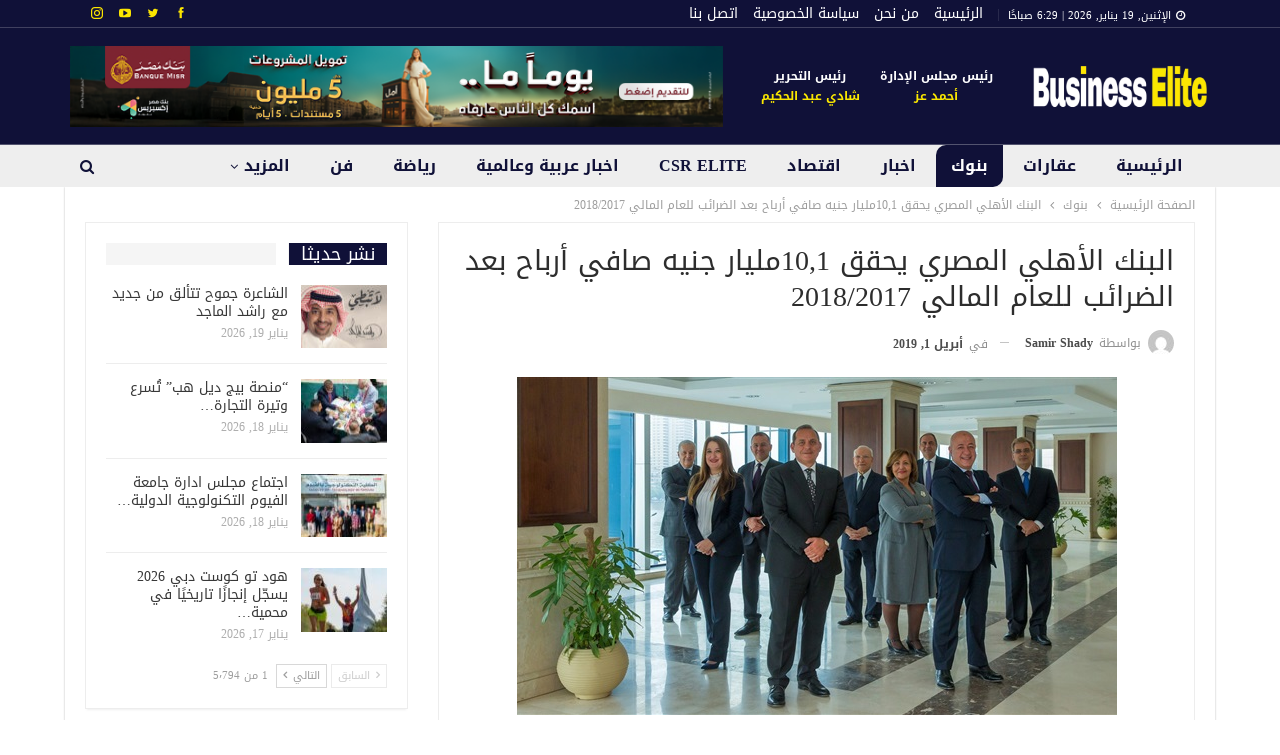

--- FILE ---
content_type: text/html; charset=UTF-8
request_url: https://businesselitenews.com/%D8%A7%D9%84%D8%A8%D9%86%D9%83-%D8%A7%D9%84%D8%A3%D9%87%D9%84%D9%8A-%D8%A7%D9%84%D9%85%D8%B5%D8%B1%D9%8A-%D9%8A%D8%AD%D9%82%D9%82-101%D9%85%D9%84%D9%8A%D8%A7%D8%B1-%D8%AC%D9%86%D9%8A%D9%87-%D8%B5/
body_size: 25736
content:
	<!DOCTYPE html>
		<!--[if IE 8]>
	<html class="ie ie8" dir="rtl" lang="ar"> <![endif]-->
	<!--[if IE 9]>
	<html class="ie ie9" dir="rtl" lang="ar"> <![endif]-->
	<!--[if gt IE 9]><!-->
<html dir="rtl" lang="ar"> <!--<![endif]-->
	<head>
				<meta charset="UTF-8">
		<meta http-equiv="X-UA-Compatible" content="IE=edge">
		<meta name="viewport" content="width=device-width, initial-scale=1.0">
		<link rel="pingback" href="https://businesselitenews.com/xmlrpc.php"/>

		<meta name='robots' content='index, follow, max-image-preview:large, max-snippet:-1, max-video-preview:-1' />

	<!-- This site is optimized with the Yoast SEO plugin v26.6 - https://yoast.com/wordpress/plugins/seo/ -->
	<title>البنك الأهلي المصري يحقق 10,1مليار جنيه صافي أرباح بعد الضرائب للعام المالي 2018/2017 - بيزنس ايليت | business elite news</title>
	<link rel="canonical" href="https://businesselitenews.com/البنك-الأهلي-المصري-يحقق-101مليار-جنيه-ص/" />
	<meta property="og:locale" content="ar_AR" />
	<meta property="og:type" content="article" />
	<meta property="og:title" content="البنك الأهلي المصري يحقق 10,1مليار جنيه صافي أرباح بعد الضرائب للعام المالي 2018/2017 - بيزنس ايليت | business elite news" />
	<meta property="og:description" content="عٌقدت الجمعية العامة للبنك الأهلي المصري بمقر البنك المركزي المصري يوم الأحد الموافـــق 31 مارس 2019 لاعتماد القوائم المالية للبنك للسنة المالية المنتهية في30 يونيو 2018 .  وأعلن البنك الأهلي المصري عن نتائج أعماله عن العام المالي 2017/2018 ، حيث حقق صافي أرباح بعد الضرائب قدرها 10.1 مليار جنيه في30 يونيو 2018 . وانطلاقا من الدور [&hellip;]" />
	<meta property="og:url" content="https://businesselitenews.com/البنك-الأهلي-المصري-يحقق-101مليار-جنيه-ص/" />
	<meta property="og:site_name" content="بيزنس ايليت | business elite news" />
	<meta property="article:publisher" content="https://www.facebook.com/businesselitenews" />
	<meta property="article:published_time" content="2019-04-01T13:58:40+00:00" />
	<meta property="og:image" content="https://businesselitenews.com/wp-content/uploads/2019/04/WhatsApp-Image-2019-04-01-at-10.22.07-AM-1.jpeg" />
	<meta property="og:image:width" content="600" />
	<meta property="og:image:height" content="338" />
	<meta property="og:image:type" content="image/jpeg" />
	<meta name="author" content="samir shady" />
	<meta name="twitter:card" content="summary_large_image" />
	<meta name="twitter:creator" content="@businesseliten" />
	<meta name="twitter:site" content="@businesseliten" />
	<meta name="twitter:label1" content="كُتب بواسطة" />
	<meta name="twitter:data1" content="samir shady" />
	<script type="application/ld+json" class="yoast-schema-graph">{"@context":"https://schema.org","@graph":[{"@type":"Article","@id":"https://businesselitenews.com/%d8%a7%d9%84%d8%a8%d9%86%d9%83-%d8%a7%d9%84%d8%a3%d9%87%d9%84%d9%8a-%d8%a7%d9%84%d9%85%d8%b5%d8%b1%d9%8a-%d9%8a%d8%ad%d9%82%d9%82-101%d9%85%d9%84%d9%8a%d8%a7%d8%b1-%d8%ac%d9%86%d9%8a%d9%87-%d8%b5/#article","isPartOf":{"@id":"https://businesselitenews.com/%d8%a7%d9%84%d8%a8%d9%86%d9%83-%d8%a7%d9%84%d8%a3%d9%87%d9%84%d9%8a-%d8%a7%d9%84%d9%85%d8%b5%d8%b1%d9%8a-%d9%8a%d8%ad%d9%82%d9%82-101%d9%85%d9%84%d9%8a%d8%a7%d8%b1-%d8%ac%d9%86%d9%8a%d9%87-%d8%b5/"},"author":{"name":"samir shady","@id":"https://businesselitenews.com/#/schema/person/267b1cea8c68a93743701138a5927f0c"},"headline":"البنك الأهلي المصري يحقق 10,1مليار جنيه صافي أرباح بعد الضرائب للعام المالي 2018/2017","datePublished":"2019-04-01T13:58:40+00:00","mainEntityOfPage":{"@id":"https://businesselitenews.com/%d8%a7%d9%84%d8%a8%d9%86%d9%83-%d8%a7%d9%84%d8%a3%d9%87%d9%84%d9%8a-%d8%a7%d9%84%d9%85%d8%b5%d8%b1%d9%8a-%d9%8a%d8%ad%d9%82%d9%82-101%d9%85%d9%84%d9%8a%d8%a7%d8%b1-%d8%ac%d9%86%d9%8a%d9%87-%d8%b5/"},"wordCount":5,"publisher":{"@id":"https://businesselitenews.com/#organization"},"image":{"@id":"https://businesselitenews.com/%d8%a7%d9%84%d8%a8%d9%86%d9%83-%d8%a7%d9%84%d8%a3%d9%87%d9%84%d9%8a-%d8%a7%d9%84%d9%85%d8%b5%d8%b1%d9%8a-%d9%8a%d8%ad%d9%82%d9%82-101%d9%85%d9%84%d9%8a%d8%a7%d8%b1-%d8%ac%d9%86%d9%8a%d9%87-%d8%b5/#primaryimage"},"thumbnailUrl":"https://businesselitenews.com/wp-content/uploads/2019/04/WhatsApp-Image-2019-04-01-at-10.22.07-AM-1.jpeg","keywords":["10","1مليار جنيه صافي أرباح","Business News","البنك الأهلي المصري","الفيزا","القوائم المالية","شهادة التوافق","للعام الخامس","ماستر كارد","مقر البنك المركزي"],"articleSection":["بنوك"],"inLanguage":"ar"},{"@type":"WebPage","@id":"https://businesselitenews.com/%d8%a7%d9%84%d8%a8%d9%86%d9%83-%d8%a7%d9%84%d8%a3%d9%87%d9%84%d9%8a-%d8%a7%d9%84%d9%85%d8%b5%d8%b1%d9%8a-%d9%8a%d8%ad%d9%82%d9%82-101%d9%85%d9%84%d9%8a%d8%a7%d8%b1-%d8%ac%d9%86%d9%8a%d9%87-%d8%b5/","url":"https://businesselitenews.com/%d8%a7%d9%84%d8%a8%d9%86%d9%83-%d8%a7%d9%84%d8%a3%d9%87%d9%84%d9%8a-%d8%a7%d9%84%d9%85%d8%b5%d8%b1%d9%8a-%d9%8a%d8%ad%d9%82%d9%82-101%d9%85%d9%84%d9%8a%d8%a7%d8%b1-%d8%ac%d9%86%d9%8a%d9%87-%d8%b5/","name":"البنك الأهلي المصري يحقق 10,1مليار جنيه صافي أرباح بعد الضرائب للعام المالي 2018/2017 - بيزنس ايليت | business elite news","isPartOf":{"@id":"https://businesselitenews.com/#website"},"primaryImageOfPage":{"@id":"https://businesselitenews.com/%d8%a7%d9%84%d8%a8%d9%86%d9%83-%d8%a7%d9%84%d8%a3%d9%87%d9%84%d9%8a-%d8%a7%d9%84%d9%85%d8%b5%d8%b1%d9%8a-%d9%8a%d8%ad%d9%82%d9%82-101%d9%85%d9%84%d9%8a%d8%a7%d8%b1-%d8%ac%d9%86%d9%8a%d9%87-%d8%b5/#primaryimage"},"image":{"@id":"https://businesselitenews.com/%d8%a7%d9%84%d8%a8%d9%86%d9%83-%d8%a7%d9%84%d8%a3%d9%87%d9%84%d9%8a-%d8%a7%d9%84%d9%85%d8%b5%d8%b1%d9%8a-%d9%8a%d8%ad%d9%82%d9%82-101%d9%85%d9%84%d9%8a%d8%a7%d8%b1-%d8%ac%d9%86%d9%8a%d9%87-%d8%b5/#primaryimage"},"thumbnailUrl":"https://businesselitenews.com/wp-content/uploads/2019/04/WhatsApp-Image-2019-04-01-at-10.22.07-AM-1.jpeg","datePublished":"2019-04-01T13:58:40+00:00","breadcrumb":{"@id":"https://businesselitenews.com/%d8%a7%d9%84%d8%a8%d9%86%d9%83-%d8%a7%d9%84%d8%a3%d9%87%d9%84%d9%8a-%d8%a7%d9%84%d9%85%d8%b5%d8%b1%d9%8a-%d9%8a%d8%ad%d9%82%d9%82-101%d9%85%d9%84%d9%8a%d8%a7%d8%b1-%d8%ac%d9%86%d9%8a%d9%87-%d8%b5/#breadcrumb"},"inLanguage":"ar","potentialAction":[{"@type":"ReadAction","target":["https://businesselitenews.com/%d8%a7%d9%84%d8%a8%d9%86%d9%83-%d8%a7%d9%84%d8%a3%d9%87%d9%84%d9%8a-%d8%a7%d9%84%d9%85%d8%b5%d8%b1%d9%8a-%d9%8a%d8%ad%d9%82%d9%82-101%d9%85%d9%84%d9%8a%d8%a7%d8%b1-%d8%ac%d9%86%d9%8a%d9%87-%d8%b5/"]}]},{"@type":"ImageObject","inLanguage":"ar","@id":"https://businesselitenews.com/%d8%a7%d9%84%d8%a8%d9%86%d9%83-%d8%a7%d9%84%d8%a3%d9%87%d9%84%d9%8a-%d8%a7%d9%84%d9%85%d8%b5%d8%b1%d9%8a-%d9%8a%d8%ad%d9%82%d9%82-101%d9%85%d9%84%d9%8a%d8%a7%d8%b1-%d8%ac%d9%86%d9%8a%d9%87-%d8%b5/#primaryimage","url":"https://businesselitenews.com/wp-content/uploads/2019/04/WhatsApp-Image-2019-04-01-at-10.22.07-AM-1.jpeg","contentUrl":"https://businesselitenews.com/wp-content/uploads/2019/04/WhatsApp-Image-2019-04-01-at-10.22.07-AM-1.jpeg","width":600,"height":338},{"@type":"BreadcrumbList","@id":"https://businesselitenews.com/%d8%a7%d9%84%d8%a8%d9%86%d9%83-%d8%a7%d9%84%d8%a3%d9%87%d9%84%d9%8a-%d8%a7%d9%84%d9%85%d8%b5%d8%b1%d9%8a-%d9%8a%d8%ad%d9%82%d9%82-101%d9%85%d9%84%d9%8a%d8%a7%d8%b1-%d8%ac%d9%86%d9%8a%d9%87-%d8%b5/#breadcrumb","itemListElement":[{"@type":"ListItem","position":1,"name":"الرئيسية","item":"https://businesselitenews.com/"},{"@type":"ListItem","position":2,"name":"البنك الأهلي المصري يحقق 10,1مليار جنيه صافي أرباح بعد الضرائب للعام المالي 2018/2017"}]},{"@type":"WebSite","@id":"https://businesselitenews.com/#website","url":"https://businesselitenews.com/","name":"بيزنس ايليت | business elite news","description":"منصة إخبارية شاملة","publisher":{"@id":"https://businesselitenews.com/#organization"},"potentialAction":[{"@type":"SearchAction","target":{"@type":"EntryPoint","urlTemplate":"https://businesselitenews.com/?s={search_term_string}"},"query-input":{"@type":"PropertyValueSpecification","valueRequired":true,"valueName":"search_term_string"}}],"inLanguage":"ar"},{"@type":"Organization","@id":"https://businesselitenews.com/#organization","name":"مجلة بيزنس ايليت","url":"https://businesselitenews.com/","logo":{"@type":"ImageObject","inLanguage":"ar","@id":"https://businesselitenews.com/#/schema/logo/image/","url":"https://businesselitenews.com/wp-content/uploads/2021/01/Untitled-1.jpg","contentUrl":"https://businesselitenews.com/wp-content/uploads/2021/01/Untitled-1.jpg","width":560,"height":148,"caption":"مجلة بيزنس ايليت"},"image":{"@id":"https://businesselitenews.com/#/schema/logo/image/"},"sameAs":["https://www.facebook.com/businesselitenews","https://x.com/businesseliten"]},{"@type":"Person","@id":"https://businesselitenews.com/#/schema/person/267b1cea8c68a93743701138a5927f0c","name":"samir shady","image":{"@type":"ImageObject","inLanguage":"ar","@id":"https://businesselitenews.com/#/schema/person/image/","url":"https://secure.gravatar.com/avatar/39c3085fb112b624174a9ba167160023da1f306192f0714b51db9db74daa02e6?s=96&d=mm&r=g","contentUrl":"https://secure.gravatar.com/avatar/39c3085fb112b624174a9ba167160023da1f306192f0714b51db9db74daa02e6?s=96&d=mm&r=g","caption":"samir shady"},"sameAs":["https://medializedubai.com"],"url":"https://businesselitenews.com/author/shady/"}]}</script>
	<!-- / Yoast SEO plugin. -->


<link rel='dns-prefetch' href='//fonts.googleapis.com' />
<link rel="alternate" type="application/rss+xml" title="بيزنس ايليت | business elite news &laquo; الخلاصة" href="https://businesselitenews.com/feed/" />
<link rel="alternate" type="application/rss+xml" title="بيزنس ايليت | business elite news &laquo; خلاصة التعليقات" href="https://businesselitenews.com/comments/feed/" />
<link rel="alternate" title="oEmbed (JSON)" type="application/json+oembed" href="https://businesselitenews.com/wp-json/oembed/1.0/embed?url=https%3A%2F%2Fbusinesselitenews.com%2F%25d8%25a7%25d9%2584%25d8%25a8%25d9%2586%25d9%2583-%25d8%25a7%25d9%2584%25d8%25a3%25d9%2587%25d9%2584%25d9%258a-%25d8%25a7%25d9%2584%25d9%2585%25d8%25b5%25d8%25b1%25d9%258a-%25d9%258a%25d8%25ad%25d9%2582%25d9%2582-101%25d9%2585%25d9%2584%25d9%258a%25d8%25a7%25d8%25b1-%25d8%25ac%25d9%2586%25d9%258a%25d9%2587-%25d8%25b5%2F" />
<link rel="alternate" title="oEmbed (XML)" type="text/xml+oembed" href="https://businesselitenews.com/wp-json/oembed/1.0/embed?url=https%3A%2F%2Fbusinesselitenews.com%2F%25d8%25a7%25d9%2584%25d8%25a8%25d9%2586%25d9%2583-%25d8%25a7%25d9%2584%25d8%25a3%25d9%2587%25d9%2584%25d9%258a-%25d8%25a7%25d9%2584%25d9%2585%25d8%25b5%25d8%25b1%25d9%258a-%25d9%258a%25d8%25ad%25d9%2582%25d9%2582-101%25d9%2585%25d9%2584%25d9%258a%25d8%25a7%25d8%25b1-%25d8%25ac%25d9%2586%25d9%258a%25d9%2587-%25d8%25b5%2F&#038;format=xml" />
<style id='wp-img-auto-sizes-contain-inline-css' type='text/css'>
img:is([sizes=auto i],[sizes^="auto," i]){contain-intrinsic-size:3000px 1500px}
/*# sourceURL=wp-img-auto-sizes-contain-inline-css */
</style>
<style id='wp-emoji-styles-inline-css' type='text/css'>

	img.wp-smiley, img.emoji {
		display: inline !important;
		border: none !important;
		box-shadow: none !important;
		height: 1em !important;
		width: 1em !important;
		margin: 0 0.07em !important;
		vertical-align: -0.1em !important;
		background: none !important;
		padding: 0 !important;
	}
/*# sourceURL=wp-emoji-styles-inline-css */
</style>
<style id='wp-block-library-inline-css' type='text/css'>
:root{--wp-block-synced-color:#7a00df;--wp-block-synced-color--rgb:122,0,223;--wp-bound-block-color:var(--wp-block-synced-color);--wp-editor-canvas-background:#ddd;--wp-admin-theme-color:#007cba;--wp-admin-theme-color--rgb:0,124,186;--wp-admin-theme-color-darker-10:#006ba1;--wp-admin-theme-color-darker-10--rgb:0,107,160.5;--wp-admin-theme-color-darker-20:#005a87;--wp-admin-theme-color-darker-20--rgb:0,90,135;--wp-admin-border-width-focus:2px}@media (min-resolution:192dpi){:root{--wp-admin-border-width-focus:1.5px}}.wp-element-button{cursor:pointer}:root .has-very-light-gray-background-color{background-color:#eee}:root .has-very-dark-gray-background-color{background-color:#313131}:root .has-very-light-gray-color{color:#eee}:root .has-very-dark-gray-color{color:#313131}:root .has-vivid-green-cyan-to-vivid-cyan-blue-gradient-background{background:linear-gradient(135deg,#00d084,#0693e3)}:root .has-purple-crush-gradient-background{background:linear-gradient(135deg,#34e2e4,#4721fb 50%,#ab1dfe)}:root .has-hazy-dawn-gradient-background{background:linear-gradient(135deg,#faaca8,#dad0ec)}:root .has-subdued-olive-gradient-background{background:linear-gradient(135deg,#fafae1,#67a671)}:root .has-atomic-cream-gradient-background{background:linear-gradient(135deg,#fdd79a,#004a59)}:root .has-nightshade-gradient-background{background:linear-gradient(135deg,#330968,#31cdcf)}:root .has-midnight-gradient-background{background:linear-gradient(135deg,#020381,#2874fc)}:root{--wp--preset--font-size--normal:16px;--wp--preset--font-size--huge:42px}.has-regular-font-size{font-size:1em}.has-larger-font-size{font-size:2.625em}.has-normal-font-size{font-size:var(--wp--preset--font-size--normal)}.has-huge-font-size{font-size:var(--wp--preset--font-size--huge)}.has-text-align-center{text-align:center}.has-text-align-left{text-align:left}.has-text-align-right{text-align:right}.has-fit-text{white-space:nowrap!important}#end-resizable-editor-section{display:none}.aligncenter{clear:both}.items-justified-left{justify-content:flex-start}.items-justified-center{justify-content:center}.items-justified-right{justify-content:flex-end}.items-justified-space-between{justify-content:space-between}.screen-reader-text{border:0;clip-path:inset(50%);height:1px;margin:-1px;overflow:hidden;padding:0;position:absolute;width:1px;word-wrap:normal!important}.screen-reader-text:focus{background-color:#ddd;clip-path:none;color:#444;display:block;font-size:1em;height:auto;left:5px;line-height:normal;padding:15px 23px 14px;text-decoration:none;top:5px;width:auto;z-index:100000}html :where(.has-border-color){border-style:solid}html :where([style*=border-top-color]){border-top-style:solid}html :where([style*=border-right-color]){border-right-style:solid}html :where([style*=border-bottom-color]){border-bottom-style:solid}html :where([style*=border-left-color]){border-left-style:solid}html :where([style*=border-width]){border-style:solid}html :where([style*=border-top-width]){border-top-style:solid}html :where([style*=border-right-width]){border-right-style:solid}html :where([style*=border-bottom-width]){border-bottom-style:solid}html :where([style*=border-left-width]){border-left-style:solid}html :where(img[class*=wp-image-]){height:auto;max-width:100%}:where(figure){margin:0 0 1em}html :where(.is-position-sticky){--wp-admin--admin-bar--position-offset:var(--wp-admin--admin-bar--height,0px)}@media screen and (max-width:600px){html :where(.is-position-sticky){--wp-admin--admin-bar--position-offset:0px}}

/*# sourceURL=wp-block-library-inline-css */
</style><style id='global-styles-inline-css' type='text/css'>
:root{--wp--preset--aspect-ratio--square: 1;--wp--preset--aspect-ratio--4-3: 4/3;--wp--preset--aspect-ratio--3-4: 3/4;--wp--preset--aspect-ratio--3-2: 3/2;--wp--preset--aspect-ratio--2-3: 2/3;--wp--preset--aspect-ratio--16-9: 16/9;--wp--preset--aspect-ratio--9-16: 9/16;--wp--preset--color--black: #000000;--wp--preset--color--cyan-bluish-gray: #abb8c3;--wp--preset--color--white: #ffffff;--wp--preset--color--pale-pink: #f78da7;--wp--preset--color--vivid-red: #cf2e2e;--wp--preset--color--luminous-vivid-orange: #ff6900;--wp--preset--color--luminous-vivid-amber: #fcb900;--wp--preset--color--light-green-cyan: #7bdcb5;--wp--preset--color--vivid-green-cyan: #00d084;--wp--preset--color--pale-cyan-blue: #8ed1fc;--wp--preset--color--vivid-cyan-blue: #0693e3;--wp--preset--color--vivid-purple: #9b51e0;--wp--preset--gradient--vivid-cyan-blue-to-vivid-purple: linear-gradient(135deg,rgb(6,147,227) 0%,rgb(155,81,224) 100%);--wp--preset--gradient--light-green-cyan-to-vivid-green-cyan: linear-gradient(135deg,rgb(122,220,180) 0%,rgb(0,208,130) 100%);--wp--preset--gradient--luminous-vivid-amber-to-luminous-vivid-orange: linear-gradient(135deg,rgb(252,185,0) 0%,rgb(255,105,0) 100%);--wp--preset--gradient--luminous-vivid-orange-to-vivid-red: linear-gradient(135deg,rgb(255,105,0) 0%,rgb(207,46,46) 100%);--wp--preset--gradient--very-light-gray-to-cyan-bluish-gray: linear-gradient(135deg,rgb(238,238,238) 0%,rgb(169,184,195) 100%);--wp--preset--gradient--cool-to-warm-spectrum: linear-gradient(135deg,rgb(74,234,220) 0%,rgb(151,120,209) 20%,rgb(207,42,186) 40%,rgb(238,44,130) 60%,rgb(251,105,98) 80%,rgb(254,248,76) 100%);--wp--preset--gradient--blush-light-purple: linear-gradient(135deg,rgb(255,206,236) 0%,rgb(152,150,240) 100%);--wp--preset--gradient--blush-bordeaux: linear-gradient(135deg,rgb(254,205,165) 0%,rgb(254,45,45) 50%,rgb(107,0,62) 100%);--wp--preset--gradient--luminous-dusk: linear-gradient(135deg,rgb(255,203,112) 0%,rgb(199,81,192) 50%,rgb(65,88,208) 100%);--wp--preset--gradient--pale-ocean: linear-gradient(135deg,rgb(255,245,203) 0%,rgb(182,227,212) 50%,rgb(51,167,181) 100%);--wp--preset--gradient--electric-grass: linear-gradient(135deg,rgb(202,248,128) 0%,rgb(113,206,126) 100%);--wp--preset--gradient--midnight: linear-gradient(135deg,rgb(2,3,129) 0%,rgb(40,116,252) 100%);--wp--preset--font-size--small: 13px;--wp--preset--font-size--medium: 20px;--wp--preset--font-size--large: 36px;--wp--preset--font-size--x-large: 42px;--wp--preset--spacing--20: 0.44rem;--wp--preset--spacing--30: 0.67rem;--wp--preset--spacing--40: 1rem;--wp--preset--spacing--50: 1.5rem;--wp--preset--spacing--60: 2.25rem;--wp--preset--spacing--70: 3.38rem;--wp--preset--spacing--80: 5.06rem;--wp--preset--shadow--natural: 6px 6px 9px rgba(0, 0, 0, 0.2);--wp--preset--shadow--deep: 12px 12px 50px rgba(0, 0, 0, 0.4);--wp--preset--shadow--sharp: 6px 6px 0px rgba(0, 0, 0, 0.2);--wp--preset--shadow--outlined: 6px 6px 0px -3px rgb(255, 255, 255), 6px 6px rgb(0, 0, 0);--wp--preset--shadow--crisp: 6px 6px 0px rgb(0, 0, 0);}:where(.is-layout-flex){gap: 0.5em;}:where(.is-layout-grid){gap: 0.5em;}body .is-layout-flex{display: flex;}.is-layout-flex{flex-wrap: wrap;align-items: center;}.is-layout-flex > :is(*, div){margin: 0;}body .is-layout-grid{display: grid;}.is-layout-grid > :is(*, div){margin: 0;}:where(.wp-block-columns.is-layout-flex){gap: 2em;}:where(.wp-block-columns.is-layout-grid){gap: 2em;}:where(.wp-block-post-template.is-layout-flex){gap: 1.25em;}:where(.wp-block-post-template.is-layout-grid){gap: 1.25em;}.has-black-color{color: var(--wp--preset--color--black) !important;}.has-cyan-bluish-gray-color{color: var(--wp--preset--color--cyan-bluish-gray) !important;}.has-white-color{color: var(--wp--preset--color--white) !important;}.has-pale-pink-color{color: var(--wp--preset--color--pale-pink) !important;}.has-vivid-red-color{color: var(--wp--preset--color--vivid-red) !important;}.has-luminous-vivid-orange-color{color: var(--wp--preset--color--luminous-vivid-orange) !important;}.has-luminous-vivid-amber-color{color: var(--wp--preset--color--luminous-vivid-amber) !important;}.has-light-green-cyan-color{color: var(--wp--preset--color--light-green-cyan) !important;}.has-vivid-green-cyan-color{color: var(--wp--preset--color--vivid-green-cyan) !important;}.has-pale-cyan-blue-color{color: var(--wp--preset--color--pale-cyan-blue) !important;}.has-vivid-cyan-blue-color{color: var(--wp--preset--color--vivid-cyan-blue) !important;}.has-vivid-purple-color{color: var(--wp--preset--color--vivid-purple) !important;}.has-black-background-color{background-color: var(--wp--preset--color--black) !important;}.has-cyan-bluish-gray-background-color{background-color: var(--wp--preset--color--cyan-bluish-gray) !important;}.has-white-background-color{background-color: var(--wp--preset--color--white) !important;}.has-pale-pink-background-color{background-color: var(--wp--preset--color--pale-pink) !important;}.has-vivid-red-background-color{background-color: var(--wp--preset--color--vivid-red) !important;}.has-luminous-vivid-orange-background-color{background-color: var(--wp--preset--color--luminous-vivid-orange) !important;}.has-luminous-vivid-amber-background-color{background-color: var(--wp--preset--color--luminous-vivid-amber) !important;}.has-light-green-cyan-background-color{background-color: var(--wp--preset--color--light-green-cyan) !important;}.has-vivid-green-cyan-background-color{background-color: var(--wp--preset--color--vivid-green-cyan) !important;}.has-pale-cyan-blue-background-color{background-color: var(--wp--preset--color--pale-cyan-blue) !important;}.has-vivid-cyan-blue-background-color{background-color: var(--wp--preset--color--vivid-cyan-blue) !important;}.has-vivid-purple-background-color{background-color: var(--wp--preset--color--vivid-purple) !important;}.has-black-border-color{border-color: var(--wp--preset--color--black) !important;}.has-cyan-bluish-gray-border-color{border-color: var(--wp--preset--color--cyan-bluish-gray) !important;}.has-white-border-color{border-color: var(--wp--preset--color--white) !important;}.has-pale-pink-border-color{border-color: var(--wp--preset--color--pale-pink) !important;}.has-vivid-red-border-color{border-color: var(--wp--preset--color--vivid-red) !important;}.has-luminous-vivid-orange-border-color{border-color: var(--wp--preset--color--luminous-vivid-orange) !important;}.has-luminous-vivid-amber-border-color{border-color: var(--wp--preset--color--luminous-vivid-amber) !important;}.has-light-green-cyan-border-color{border-color: var(--wp--preset--color--light-green-cyan) !important;}.has-vivid-green-cyan-border-color{border-color: var(--wp--preset--color--vivid-green-cyan) !important;}.has-pale-cyan-blue-border-color{border-color: var(--wp--preset--color--pale-cyan-blue) !important;}.has-vivid-cyan-blue-border-color{border-color: var(--wp--preset--color--vivid-cyan-blue) !important;}.has-vivid-purple-border-color{border-color: var(--wp--preset--color--vivid-purple) !important;}.has-vivid-cyan-blue-to-vivid-purple-gradient-background{background: var(--wp--preset--gradient--vivid-cyan-blue-to-vivid-purple) !important;}.has-light-green-cyan-to-vivid-green-cyan-gradient-background{background: var(--wp--preset--gradient--light-green-cyan-to-vivid-green-cyan) !important;}.has-luminous-vivid-amber-to-luminous-vivid-orange-gradient-background{background: var(--wp--preset--gradient--luminous-vivid-amber-to-luminous-vivid-orange) !important;}.has-luminous-vivid-orange-to-vivid-red-gradient-background{background: var(--wp--preset--gradient--luminous-vivid-orange-to-vivid-red) !important;}.has-very-light-gray-to-cyan-bluish-gray-gradient-background{background: var(--wp--preset--gradient--very-light-gray-to-cyan-bluish-gray) !important;}.has-cool-to-warm-spectrum-gradient-background{background: var(--wp--preset--gradient--cool-to-warm-spectrum) !important;}.has-blush-light-purple-gradient-background{background: var(--wp--preset--gradient--blush-light-purple) !important;}.has-blush-bordeaux-gradient-background{background: var(--wp--preset--gradient--blush-bordeaux) !important;}.has-luminous-dusk-gradient-background{background: var(--wp--preset--gradient--luminous-dusk) !important;}.has-pale-ocean-gradient-background{background: var(--wp--preset--gradient--pale-ocean) !important;}.has-electric-grass-gradient-background{background: var(--wp--preset--gradient--electric-grass) !important;}.has-midnight-gradient-background{background: var(--wp--preset--gradient--midnight) !important;}.has-small-font-size{font-size: var(--wp--preset--font-size--small) !important;}.has-medium-font-size{font-size: var(--wp--preset--font-size--medium) !important;}.has-large-font-size{font-size: var(--wp--preset--font-size--large) !important;}.has-x-large-font-size{font-size: var(--wp--preset--font-size--x-large) !important;}
/*# sourceURL=global-styles-inline-css */
</style>

<style id='classic-theme-styles-inline-css' type='text/css'>
/*! This file is auto-generated */
.wp-block-button__link{color:#fff;background-color:#32373c;border-radius:9999px;box-shadow:none;text-decoration:none;padding:calc(.667em + 2px) calc(1.333em + 2px);font-size:1.125em}.wp-block-file__button{background:#32373c;color:#fff;text-decoration:none}
/*# sourceURL=/wp-includes/css/classic-themes.min.css */
</style>
<link rel='stylesheet' id='dflip-style-css' href='https://businesselitenews.com/wp-content/plugins/3d-flipbook-dflip-lite/assets/css/dflip.min.css?ver=2.4.20' type='text/css' media='all' />
<link rel='stylesheet' id='tablepress-default-css' href='https://businesselitenews.com/wp-content/plugins/tablepress/css/build/default-rtl.css?ver=3.2.6' type='text/css' media='all' />
<link rel='stylesheet' id='better-framework-main-fonts-css' href='//fonts.googleapis.com/earlyaccess/droidarabickufi.css' type='text/css' media='all' />
<script type="text/javascript" src="https://businesselitenews.com/wp-includes/js/jquery/jquery.min.js?ver=3.7.1" id="jquery-core-js"></script>
<script type="text/javascript" src="https://businesselitenews.com/wp-includes/js/jquery/jquery-migrate.min.js?ver=3.4.1" id="jquery-migrate-js"></script>
<link rel="https://api.w.org/" href="https://businesselitenews.com/wp-json/" /><link rel="alternate" title="JSON" type="application/json" href="https://businesselitenews.com/wp-json/wp/v2/posts/5381" /><link rel="EditURI" type="application/rsd+xml" title="RSD" href="https://businesselitenews.com/xmlrpc.php?rsd" />
<meta name="generator" content="WordPress 6.9" />
<link rel='shortlink' href='https://businesselitenews.com/?p=5381' />
<script async src="https://pagead2.googlesyndication.com/pagead/js/adsbygoogle.js?client=ca-pub-8447039518870251"
     crossorigin="anonymous"></script><meta name="generator" content="Powered by WPBakery Page Builder - drag and drop page builder for WordPress."/>
<script type="application/ld+json">{
    "@context": "http://schema.org/",
    "@type": "Organization",
    "@id": "#organization",
    "logo": {
        "@type": "ImageObject",
        "url": "https://businesselitenews.com/wp-content/uploads/2022/04/logo-1.webp"
    },
    "url": "https://businesselitenews.com/",
    "name": "\u0628\u064a\u0632\u0646\u0633 \u0627\u064a\u0644\u064a\u062a | business elite news",
    "description": "\u0645\u0646\u0635\u0629 \u0625\u062e\u0628\u0627\u0631\u064a\u0629 \u0634\u0627\u0645\u0644\u0629"
}</script>
<script type="application/ld+json">{
    "@context": "http://schema.org/",
    "@type": "WebSite",
    "name": "\u0628\u064a\u0632\u0646\u0633 \u0627\u064a\u0644\u064a\u062a | business elite news",
    "alternateName": "\u0645\u0646\u0635\u0629 \u0625\u062e\u0628\u0627\u0631\u064a\u0629 \u0634\u0627\u0645\u0644\u0629",
    "url": "https://businesselitenews.com/"
}</script>
<script type="application/ld+json">{
    "@context": "http://schema.org/",
    "@type": "BlogPosting",
    "headline": "\u0627\u0644\u0628\u0646\u0643 \u0627\u0644\u0623\u0647\u0644\u064a \u0627\u0644\u0645\u0635\u0631\u064a \u064a\u062d\u0642\u0642  10,1\u0645\u0644\u064a\u0627\u0631 \u062c\u0646\u064a\u0647 \u0635\u0627\u0641\u064a \u0623\u0631\u0628\u0627\u062d \u0628\u0639\u062f \u0627\u0644\u0636\u0631\u0627\u0626\u0628  \u0644\u0644\u0639\u0627\u0645 \u0627\u0644\u0645\u0627\u0644\u064a 2018/2017",
    "description": "\u0639\u064c\u0642\u062f\u062a \u0627\u0644\u062c\u0645\u0639\u064a\u0629 \u0627\u0644\u0639\u0627\u0645\u0629 \u0644\u0644\u0628\u0646\u0643 \u0627\u0644\u0623\u0647\u0644\u064a \u0627\u0644\u0645\u0635\u0631\u064a \u0628\u0645\u0642\u0631 \u0627\u0644\u0628\u0646\u0643 \u0627\u0644\u0645\u0631\u0643\u0632\u064a \u0627\u0644\u0645\u0635\u0631\u064a \u064a\u0648\u0645 \u0627\u0644\u0623\u062d\u062f \u0627\u0644\u0645\u0648\u0627\u0641\u0640\u0640\u0640\u0642 31 \u0645\u0627\u0631\u0633 2019 \u0644\u0627\u0639\u062a\u0645\u0627\u062f \u0627\u0644\u0642\u0648\u0627\u0626\u0645 \u0627\u0644\u0645\u0627\u0644\u064a\u0629 \u0644\u0644\u0628\u0646\u0643 \u0644\u0644\u0633\u0646\u0629 \u0627\u0644\u0645\u0627\u0644\u064a\u0629 \u0627\u0644\u0645\u0646\u062a\u0647\u064a\u0629 \u0641\u064a30 \u064a\u0648\u0646\u064a\u0648 2018 .\u00a0\u0648\u0623\u0639\u0644\u0646 \u0627\u0644\u0628\u0646\u0643 \u0627\u0644\u0623\u0647\u0644\u064a \u0627\u0644\u0645\u0635\u0631\u064a \u0639\u0646 \u0646\u062a\u0627\u0626\u062c \u0623\u0639\u0645\u0627\u0644\u0647 \u0639\u0646 \u0627\u0644\u0639\u0627\u0645 \u0627\u0644\u0645\u0627\u0644\u064a 2017/2018 \u060c \u062d\u064a\u062b \u062d\u0642\u0642 ",
    "datePublished": "2019-04-01",
    "dateModified": "2019-04-01",
    "author": {
        "@type": "Person",
        "@id": "#person-samirshady",
        "name": "samir shady"
    },
    "image": "https://businesselitenews.com/wp-content/uploads/2019/04/WhatsApp-Image-2019-04-01-at-10.22.07-AM-1.jpeg",
    "interactionStatistic": [
        {
            "@type": "InteractionCounter",
            "interactionType": "http://schema.org/CommentAction",
            "userInteractionCount": 0
        }
    ],
    "publisher": {
        "@id": "#organization"
    },
    "mainEntityOfPage": "https://businesselitenews.com/%d8%a7%d9%84%d8%a8%d9%86%d9%83-%d8%a7%d9%84%d8%a3%d9%87%d9%84%d9%8a-%d8%a7%d9%84%d9%85%d8%b5%d8%b1%d9%8a-%d9%8a%d8%ad%d9%82%d9%82-101%d9%85%d9%84%d9%8a%d8%a7%d8%b1-%d8%ac%d9%86%d9%8a%d9%87-%d8%b5/"
}</script>
<link rel='stylesheet' id='bf-minifed-css-1' href='https://businesselitenews.com/wp-content/bs-booster-cache/5f94468c80aa0b6fe8e3363b201a6604.css' type='text/css' media='all' />
<link rel='stylesheet' id='7.10.0-1768793140' href='https://businesselitenews.com/wp-content/bs-booster-cache/369e440dbcc34937e6ae229ef7d3d2e4.css' type='text/css' media='all' />
<link rel="icon" href="https://businesselitenews.com/wp-content/uploads/2022/01/ico-150x150.jpg" sizes="32x32" />
<link rel="icon" href="https://businesselitenews.com/wp-content/uploads/2022/01/ico.jpg" sizes="192x192" />
<link rel="apple-touch-icon" href="https://businesselitenews.com/wp-content/uploads/2022/01/ico.jpg" />
<meta name="msapplication-TileImage" content="https://businesselitenews.com/wp-content/uploads/2022/01/ico.jpg" />

<!-- BetterFramework Head Inline CSS -->
<style>
.site-header .site-branding .logo img {
    max-width: 180px;
}

.site-header.full-width .topbar {
    border-bottom: 1px solid rgb(238 238 238 / 21%) !important;
}

</style>
<!-- /BetterFramework Head Inline CSS-->
		<style type="text/css" id="wp-custom-css">
			.site-header.site-header.site-header .main-menu.menu>li.current-menu-item>a, .site-header.site-header.site-header .main-menu.menu>li.current-menu-parent>a, .site-header.site-header.site-header .main-menu.menu>li:hover>a {
 border-radius: 10px 0 10px 0;
    padding: 0px 15px;
}
.site-header.header-style-2 .header-inner {
    border-bottom: 1px solid #eeeeee4d;
}

.after-slider .ojtug-image img {
   
 width: 1110px !important;
    
}

.tablepress .even td {
    background-color: #fff;
    color: #101138;
	font-weight: bold;
}

.tablepress tfoot th, .tablepress thead th {
    background-color: #101138;
    color: white;
		font-weight: bold;

}

.tablepress .odd td {
    background-color: #eee;
    color: #101138;
		font-weight: bold;

}


.tablepress .odd:hover td {
    background-color: #101138 !important;
    color: white;
}


.tablepress .even:hover td {
    background-color: white !important;
}


#newsletterwidget-2  {
 border: 1px solid #eee !important;
}


.ms-thumb-list.ms-dir-h {
    direction: ltr;
}


.rh-header .rh-container {
 background-color: #101138;
}


.mobile-top-bar{
display: flex;
justify-content: space-between;
align-items: center;
background: #101138;
border-bottom: 1px solid #f1df08ab;
	color: white;
	padding: 0 10px;
}



.mobile-top-bar .better-studio-shortcode {
    margin-bottom: 3px !important;
    margin-top: 6px;
}



.mobile-top-bar .better-social-counter.style-button .item-icon {
width: 25px;
height: 25px;
line-height: 25px;
background-color: #fbe800;
color: #101138;
}


.rh-header .menu-container {
    position: relative !important;
}


.rh-header .logo-container img {
    max-height: 100%;
    max-width: 100%;
}


.bs-injection-after_header{

display: none;

}


@media only screen and (max-width: 600px) {
  .bs-injection-after_header{

display: block !important;

}
}



.site-header>.header-inner .row-height {
	display: flex;
	align-items: center;
}


.header-names{
	display: flex;
	width: 30%;
text-align: center;
color: white;
font-size: 12px;
	font-weight: bold;
	padding: 0;
    justify-content: center;
}


.header-name{
	color: #fbe800;
	display: block;
}


.names-container{
padding: 5px 10px;	
	
}


.term-badge{
	
	display: none !important;
}


.site-header.site-header.site-header .main-menu.menu>li.current-menu-item>a, .site-header.site-header.site-header .main-menu.menu>li.current-menu-parent>a, .site-header.site-header.site-header .main-menu.menu>li:hover>a {
    color: white;
}


body.boxed .main-wrap {
    box-shadow: 0 0 2px rgb(0 0 0 / 27%) !important;
}


body.boxed {
    background-color: #fff;
}


.better-social-counter.style-big-button.colored .social-item.instagram {
    background: url(https://businesselitenews.com/wp-content/uploads/2022/04/instagram.webp);
    background-size: cover;
}


.listing.columns-1 .listing-item, .mega-links.columns-1>.menu-item {
border-bottom: 1px solid #eee;
}		</style>
		<noscript><style> .wpb_animate_when_almost_visible { opacity: 1; }</style></noscript>	<link rel='stylesheet' id='js_composer_front-css' href='https://businesselitenews.com/wp-content/plugins/js_composer/assets/css/js_composer.min.css?ver=6.7.0' type='text/css' media='all' />
</head>

<body class="rtl wp-singular post-template-default single single-post postid-5381 single-format-standard wp-theme-publisher bs-theme bs-publisher bs-publisher-crypto-news active-light-box close-rh page-layout-2-col page-layout-2-col-right boxed active-sticky-sidebar main-menu-sticky main-menu-out-full-width active-ajax-search single-prim-cat-48 single-cat-48  bs-hide-ha wpb-js-composer js-comp-ver-6.7.0 vc_responsive bs-ll-a" dir="rtl">
	<header id="header" class="site-header header-style-2 full-width" itemscope="itemscope" itemtype="https://schema.org/WPHeader">

		<section class="topbar topbar-style-1 hidden-xs hidden-xs">
	<div class="content-wrap">
		<div class="container">
			<div class="topbar-inner clearfix">

									<div class="section-links">
								<div  class="  better-studio-shortcode bsc-clearfix better-social-counter style-button not-colored in-4-col">
						<ul class="social-list bsc-clearfix"><li class="social-item facebook"><a href = "https://www.facebook.com/businesselitenews" target = "_blank" > <i class="item-icon bsfi-facebook" ></i><span class="item-title" > Likes </span> </a> </li> <li class="social-item twitter"><a href = "https://twitter.com/#" target = "_blank" > <i class="item-icon bsfi-twitter" ></i><span class="item-title" > Followers </span> </a> </li> <li class="social-item youtube"><a href = "https://youtube.com/channel/UCURAS0p7n7fujOimhknN9Dg" target = "_blank" > <i class="item-icon bsfi-youtube" ></i><span class="item-title" > Subscribers </span> </a> </li> <li class="social-item instagram"><a href = "https://instagram.com/businesselitenews1" target = "_blank" > <i class="item-icon bsfi-instagram" ></i><span class="item-title" > Followers </span> </a> </li> 			</ul>
		</div>
							</div>
				
				<div class="section-menu">
						<div id="menu-top" class="menu top-menu-wrapper" role="navigation" itemscope="itemscope" itemtype="https://schema.org/SiteNavigationElement">
		<nav class="top-menu-container">

			<ul id="top-navigation" class="top-menu menu clearfix bsm-pure">
									<li id="topbar-date" class="menu-item menu-item-date">
					<span
						class="topbar-date">الإثنين,  19 يناير, 2026 | 6:29 صباحًا</span>
					</li>
					<li id="menu-item-1014" class="menu-item menu-item-type-custom menu-item-object-custom menu-item-home better-anim-fade menu-item-1014"><a href="https://businesselitenews.com/">الرئيسية</a></li>
<li id="menu-item-1039" class="menu-item menu-item-type-post_type menu-item-object-page better-anim-fade menu-item-1039"><a href="https://businesselitenews.com/%d9%85%d8%ab%d8%a7%d9%84-%d8%b9%d9%84%d9%89-%d8%b5%d9%81%d8%ad%d8%a9/">من نحن</a></li>
<li id="menu-item-1038" class="menu-item menu-item-type-post_type menu-item-object-page menu-item-privacy-policy better-anim-fade menu-item-1038"><a href="https://businesselitenews.com/privacy-policy/">سياسة الخصوصية</a></li>
<li id="menu-item-67631" class="menu-item menu-item-type-post_type menu-item-object-page better-anim-fade menu-item-67631"><a href="https://businesselitenews.com/%d8%a7%d8%aa%d8%b5%d9%84-%d8%a8%d9%86%d8%a7/">اتصل بنا</a></li>
			</ul>

		</nav>
	</div>
				</div>
			</div>
		</div>
	</div>
</section>
		<div class="header-inner">
			<div class="content-wrap">
				<div class="container">
					<div class="row">
						<div class="row-height">
							<div class="logo-col ">
								<div class="col-inside">
									<div id="site-branding" class="site-branding">
	<p  id="site-title" class="logo h1 img-logo">
	<a href="https://businesselitenews.com/" itemprop="url" rel="home">
					<img id="site-logo" src="https://businesselitenews.com/wp-content/uploads/2022/04/logo-1.webp"
			     alt="بيزنس ايليت"  />

			<span class="site-title">بيزنس ايليت - منصة إخبارية شاملة</span>
				</a>
</p>
</div><!-- .site-branding -->
								</div>
							</div>
							<div class="header-names">
								<div class="names-container">
									<span > رئيس مجلس الإدارة  </span>
									<span class="header-name" >أحمد عز</span>
								</div>
								<div class="names-container">
									<span>رئيس التحرير </span>
									<span class="header-name">شادي عبد الحكيم</span>
								</div>
							</div>
							
							
							
															<div class="sidebar-col">
									<div class="col-inside">
										<aside id="sidebar" class="sidebar" role="complementary" itemscope="itemscope" itemtype="https://schema.org/WPSideBar">
											<div class="wedvfb wedvfb-pubadban wedvfb-show-desktop wedvfb-show-tablet-portrait wedvfb-show-tablet-landscape wedvfb-show-phone wedvfb-loc-header_aside_logo wedvfb-align-right wedvfb-column-1 wedvfb-clearfix no-bg-box-model"><div id="wedvfb-67473-136599685" class="wedvfb-container wedvfb-type-image " itemscope="" itemtype="https://schema.org/WPAdBlock" data-adid="67473" data-type="image"><a itemprop="url" class="wedvfb-link" href="https://www.banquemisr.com/ar-EG/Home/SMEs/Retail-Banking/Pages/Zero-admin-fees?sc_lang=ar-EG&utm_source=pod&utm_medium=display&utm_campaign=rosom" target="_blank" ><img class="wedvfb-image" src="https://businesselitenews.com/wp-content/uploads/2025/09/Amal-GDN-728-x-90_.png" alt="هيدر &#8211; جانب اللوجو" /></a></div></div>										</aside>
									</div>
								</div>
														</div>
					</div>
				</div>
			</div>
		</div>

		<div id="menu-main" class="menu main-menu-wrapper show-search-item menu-actions-btn-width-1" role="navigation" itemscope="itemscope" itemtype="https://schema.org/SiteNavigationElement">
	<div class="main-menu-inner">
		<div class="content-wrap">
			<div class="container">

				<nav class="main-menu-container">
					<ul id="main-navigation" class="main-menu menu bsm-pure clearfix">
						<li id="menu-item-978" class="menu-item menu-item-type-custom menu-item-object-custom menu-item-home better-anim-fade menu-item-978"><a href="https://businesselitenews.com/">الرئيسية</a></li>
<li id="menu-item-1028" class="menu-item menu-item-type-taxonomy menu-item-object-category menu-term-43 better-anim-fade menu-item-1028"><a href="https://businesselitenews.com/category/%d8%b9%d9%82%d8%a7%d8%b1%d8%a7%d8%aa/">عقارات</a></li>
<li id="menu-item-1030" class="menu-item menu-item-type-taxonomy menu-item-object-category current-post-ancestor current-menu-parent current-post-parent menu-term-48 better-anim-fade menu-item-1030"><a href="https://businesselitenews.com/category/%d8%a8%d9%86%d9%88%d9%83/">بنوك</a></li>
<li id="menu-item-1022" class="menu-item menu-item-type-taxonomy menu-item-object-category menu-term-1 better-anim-fade menu-item-1022"><a href="https://businesselitenews.com/category/%d8%a7%d8%ae%d8%a8%d8%a7%d8%b1/">اخبار</a></li>
<li id="menu-item-1024" class="menu-item menu-item-type-taxonomy menu-item-object-category menu-term-2 better-anim-fade menu-item-1024"><a href="https://businesselitenews.com/category/%d8%a7%d9%82%d8%aa%d8%b5%d8%a7%d8%af/">اقتصاد</a></li>
<li id="menu-item-67718" class="menu-item menu-item-type-taxonomy menu-item-object-category menu-term-43403 better-anim-fade menu-item-67718"><a href="https://businesselitenews.com/category/csr-elite/">CSR Elite</a></li>
<li id="menu-item-67719" class="menu-item menu-item-type-taxonomy menu-item-object-category menu-term-43404 better-anim-fade menu-item-67719"><a href="https://businesselitenews.com/category/%d8%a7%d8%ae%d8%a8%d8%a7%d8%b1-%d8%b9%d8%b1%d8%a8%d9%8a%d8%a9-%d9%88%d8%b9%d8%a7%d9%84%d9%85%d9%8a%d8%a9/">اخبار عربية وعالمية</a></li>
<li id="menu-item-1027" class="menu-item menu-item-type-taxonomy menu-item-object-category menu-term-41 better-anim-fade menu-item-1027"><a href="https://businesselitenews.com/category/%d8%b1%d9%8a%d8%a7%d8%b6%d8%a9/">رياضة</a></li>
<li id="menu-item-2372" class="menu-item menu-item-type-taxonomy menu-item-object-category menu-term-42 better-anim-fade menu-item-2372"><a href="https://businesselitenews.com/category/%d9%81%d9%86/">فن</a></li>
<li id="menu-item-13974" class="menu-item menu-item-type-taxonomy menu-item-object-category menu-term-6525 better-anim-fade menu-item-13974"><a href="https://businesselitenews.com/category/%d9%85%d8%b9%d8%a7%d8%b1%d8%b6-%d9%88%d9%85%d8%a4%d8%aa%d9%85%d8%b1%d8%a7%d8%aa/">معارض ومؤتمرات</a></li>
					</ul><!-- #main-navigation -->
											<div class="menu-action-buttons width-1">
															<div class="search-container close">
									<span class="search-handler"><i class="fa fa-search"></i></span>

									<div class="search-box clearfix">
										<form role="search" method="get" class="search-form clearfix" action="https://businesselitenews.com">
	<input type="search" class="search-field"
	       placeholder="بحث..."
	       value="" name="s"
	       title="البحث عن:"
	       autocomplete="off">
	<input type="submit" class="search-submit" value="بحث">
</form><!-- .search-form -->
									</div>
								</div>
														</div>
										</nav><!-- .main-menu-container -->

			</div>
		</div>
	</div>
</div><!-- .menu -->
	</header><!-- .header -->
	<div class="rh-header clearfix dark deferred-block-exclude">
		
				<div class="mobile-top-bar">
			
			<div class="mobile-time">
				الإثنين, 19 يناير 2026 | 6:29 صباحًا			</div>
			
			<div class="mobile-social">
						<div  class="  better-studio-shortcode bsc-clearfix better-social-counter style-button not-colored in-4-col">
						<ul class="social-list bsc-clearfix"><li class="social-item facebook"><a href = "https://www.facebook.com/businesselitenews" target = "_blank" > <i class="item-icon bsfi-facebook" ></i><span class="item-title" > Likes </span> </a> </li> <li class="social-item twitter"><a href = "https://twitter.com/#" target = "_blank" > <i class="item-icon bsfi-twitter" ></i><span class="item-title" > Followers </span> </a> </li> <li class="social-item youtube"><a href = "https://youtube.com/channel/UCURAS0p7n7fujOimhknN9Dg" target = "_blank" > <i class="item-icon bsfi-youtube" ></i><span class="item-title" > Subscribers </span> </a> </li> <li class="social-item instagram"><a href = "https://instagram.com/businesselitenews1" target = "_blank" > <i class="item-icon bsfi-instagram" ></i><span class="item-title" > Followers </span> </a> </li> 			</ul>
		</div>
					</div>
			
			
		</div>
		
		
		<div class="rh-container clearfix">

			<div class="menu-container close">
				<span class="menu-handler"><span class="lines"></span></span>
			</div><!-- .menu-container -->
			
			
			

			<div class="logo-container rh-img-logo">
				<a href="https://businesselitenews.com/" itemprop="url" rel="home">
											<img src="https://businesselitenews.com/wp-content/uploads/2022/04/logo-1.webp"
						     alt="بيزنس ايليت | business elite news"  />				</a>
			</div><!-- .logo-container -->
			
			
		</div><!-- .rh-container -->
		
		<div class="header-names" style="display: flex; width: 100%; text-align: center; color: white; background: #101138; font-size: 12px; font-weight: bold; padding: 0; justify-content: center; ">
								<div class="names-container">
									<span > رئيس مجلس الإدارة  </span>
									<span class="header-name" >أحمد عز</span>
								</div>
								<div class="names-container">
									<span>رئيس التحرير </span>
									<span class="header-name">شادي عبد الحكيم</span>
								</div>
							</div>
		
	</div><!-- .rh-header -->
		<div class="main-wrap content-main-wrap">
		<nav role="navigation" aria-label="Breadcrumbs" class="bf-breadcrumb clearfix bc-top-style"><div class="container bf-breadcrumb-container"><ul class="bf-breadcrumb-items" itemscope itemtype="http://schema.org/BreadcrumbList"><meta name="numberOfItems" content="3" /><meta name="itemListOrder" content="Ascending" /><li itemprop="itemListElement" itemscope itemtype="http://schema.org/ListItem" class="bf-breadcrumb-item bf-breadcrumb-begin"><a itemprop="item" href="https://businesselitenews.com" rel="home"><span itemprop="name">الصفحة الرئيسية</span></a><meta itemprop="position" content="1" /></li><li itemprop="itemListElement" itemscope itemtype="http://schema.org/ListItem" class="bf-breadcrumb-item"><a itemprop="item" href="https://businesselitenews.com/category/%d8%a8%d9%86%d9%88%d9%83/" ><span itemprop="name">بنوك</span></a><meta itemprop="position" content="2" /></li><li itemprop="itemListElement" itemscope itemtype="http://schema.org/ListItem" class="bf-breadcrumb-item bf-breadcrumb-end"><span itemprop="name">البنك الأهلي المصري يحقق  10,1مليار جنيه صافي أرباح بعد الضرائب  للعام المالي 2018/2017</span><meta itemprop="item" content="https://businesselitenews.com/%d8%a7%d9%84%d8%a8%d9%86%d9%83-%d8%a7%d9%84%d8%a3%d9%87%d9%84%d9%8a-%d8%a7%d9%84%d9%85%d8%b5%d8%b1%d9%8a-%d9%8a%d8%ad%d9%82%d9%82-101%d9%85%d9%84%d9%8a%d8%a7%d8%b1-%d8%ac%d9%86%d9%8a%d9%87-%d8%b5/"/><meta itemprop="position" content="3" /></li></ul></div></nav><div class='bs-injection bs-injection-after_header bs-injection-2-col bs-vc-content'><div class="row vc_row wpb_row vc_row-fluid mobile-header-ads vc_custom_1649551759186"><div class="bs-vc-wrapper"><div class="wpb_column bs-vc-column vc_column_container vc_col-sm-12"><div class="bs-vc-wrapper wpb_wrapper"><div class="wedvfb  wedvfb-align-center wedvfb-column-1 wedvfb-float-center wedvfb-clearfix no-bg-box-model"><div id="wedvfb-67473-368091636" class="wedvfb-container wedvfb-type-image " itemscope="" itemtype="https://schema.org/WPAdBlock" data-adid="67473" data-type="image"><a itemprop="url" class="wedvfb-link" href="https://www.banquemisr.com/ar-EG/Home/SMEs/Retail-Banking/Pages/Zero-admin-fees?sc_lang=ar-EG&utm_source=pod&utm_medium=display&utm_campaign=rosom" target="_blank" ><img decoding="async" class="wedvfb-image" src="https://businesselitenews.com/wp-content/uploads/2025/09/Amal-GDN-728-x-90_.png" alt="هيدر &#8211; جانب اللوجو" /></a></div></div></div></div></div></div>
<style type="text/css" data-type="vc_custom-css">.sharedaddy {
    display: none;
}</style><style type="text/css" data-type="vc_shortcodes-custom-css">.vc_custom_1649551759186{margin-top: 10px !important;margin-bottom: -50px !important;padding-bottom: 0px !important;}</style></div><div class="content-wrap">
		<main id="content" class="content-container">

		<div class="container layout-2-col layout-2-col-1 layout-right-sidebar layout-bc-before post-template-1">
			<div class="row main-section">
										<div class="col-sm-8 content-column">
								<div class="single-container">
		<article id="post-5381" class="post-5381 post type-post status-publish format-standard has-post-thumbnail  category-48 tag-1657 tag-1--- tag-business-news tag-476 tag-1662 tag-763 tag-1661 tag-1660 tag-1663 tag-1659 single-post-content has-thumbnail">
						<div class="post-header post-tp-1-header">
									<h1 class="single-post-title">
						<span class="post-title" itemprop="headline">البنك الأهلي المصري يحقق  10,1مليار جنيه صافي أرباح بعد الضرائب  للعام المالي 2018/2017</span></h1>
										<div class="post-meta-wrap clearfix">
						<div class="term-badges "><span class="term-badge term-48"><a href="https://businesselitenews.com/category/%d8%a8%d9%86%d9%88%d9%83/">بنوك</a></span></div><div class="post-meta single-post-meta">
			<a href="https://businesselitenews.com/author/shady/"
		   title="تصفح كاتب المقالات"
		   class="post-author-a post-author-avatar">
			<img alt=''  data-src='https://secure.gravatar.com/avatar/39c3085fb112b624174a9ba167160023da1f306192f0714b51db9db74daa02e6?s=26&d=mm&r=g' class='avatar avatar-26 photo avatar-default' height='26' width='26' /><span class="post-author-name">بواسطة <b>samir shady</b></span>		</a>
					<span class="time"><time class="post-published updated"
			                         datetime="2019-04-01T15:58:40+02:00">في <b>أبريل 1, 2019</b></time></span>
			</div>
					</div>
									<div class="single-featured">
					<a class="post-thumbnail open-lightbox" href="https://businesselitenews.com/wp-content/uploads/2019/04/WhatsApp-Image-2019-04-01-at-10.22.07-AM-1.jpeg"><img  width="600" height="338" alt="" data-src="https://businesselitenews.com/wp-content/uploads/2019/04/WhatsApp-Image-2019-04-01-at-10.22.07-AM-1.jpeg">						</a>
										</div>
			</div>
						<div class="entry-content clearfix single-post-content">
				<p style="font-weight: 400;">عٌقدت الجمعية العامة للبنك الأهلي المصري بمقر البنك المركزي المصري يوم الأحد الموافـــق 31 مارس 2019 لاعتماد القوائم المالية للبنك للسنة المالية المنتهية في30 يونيو 2018 .</p>
<div class="wedvfb wedvfb-post-inline wedvfb-float-center wedvfb-align-center wedvfb-column-1 wedvfb-clearfix no-bg-box-model"></div> <p style="font-weight: 400;"> وأعلن البنك الأهلي المصري عن نتائج أعماله عن العام المالي 2017/2018 ، حيث حقق صافي أرباح بعد الضرائب قدرها 10.1 مليار جنيه في30 يونيو 2018 .</p>
 <p style="font-weight: 400;">وانطلاقا من الدور الحيوي الذي تمثله المشروعات الصغيرة والمتوسطة في تحقيق الأهداف الاقتصادية والاجتماعية الوطنية ونظراً لاهتمام الدولة بتنمية هذا القطاع لقدرته على تحقيق تنمية اقتصادية متكاملة ومتوازنة وتوفير فرص عمل والحد من البطالة ، حقق البنك نتائج متميزة في تمويل هذا القطاع بتحقيق 34% نمواً في إجمالي محفظة قروض المشروعات الصغيرة والمتوسطة لتصل إلى 44 مليار جنيه في يونيو 2018 مقارنةً بـ 33 مليار جنيه في العام السابق ، منها 25 مليار جنيه لنحو 25 ألف عميل  في إطار تفعيل مبادرة البنك المركزي للمشروعات الصغيرة والمتوسطة مقارنةً بـ 10 مليار جنيه للعام السابق لـ 11 ألف عميل وذلك بهدف تحقيق تغطية واسعة للسوق المصري في تمويل أصحاب الحرف والمشروعات الصغيرة والمتوسطة من خلال فرق متخصصة في هذا المجال.</p>
 <p style="font-weight: 400;"> وفى قطاع تمويل الشركات الكبرى استمر البنك الأهلي المصري في دعم عملائه والاقتصاد القومي وذلك بتوفير الاحتياجات التمويلية اللازمة للنمو الاقتصادي ، حيث ارتفعت محفظة قروض الشركات الكبرى بـنحو 40 مليار جنيه لتصل إلى 368 مليار جنيه في يونيو 2018 بمعدل نمو 12 % ، و كما حصل البنك على المركز الأول كأفضل بنك في السوق المصرفية على مستوى الشرق الأوسط و إفريقيا عن القروض المشتركة التي قام بإداراتها كوكيل ومسوق للتمويل من مؤسسة بلومبرج  العالمية.</p>
 <p style="font-weight: 400;">وتتويجاً للجهد المبذول وللعام الخامس على التوالي حصل البنك الأهلي المصري على شهادة التوافق مع معايير متطلبات هيئتي الفيزا وماستر كارد لتأمين بيانات بطاقات الدفع والائتمان الإلكترونية ، كما حصل البنك على جائزة أفضل بنك مصري في مجال تمويل التجارة والمعاملات المالية لعام 2018 وفقا لتقييم مؤسسة &#8220;Asian Banker&#8221; العالمية ، كما تصدر مؤشر مؤسسةBusiness News للبنوك الأكثر إرضاءاً للعملاء استناداً لحجم وتطور أعماله وإنفاقه على تكنولوجيا المعلومات عن طريق إطلاق خدمات ومنتجات جديدة والتوسع في الصيرفة الإلكترونية والخدمات البنكية والانتشار الجغرافي  .</p>
 <p style="font-weight: 400;"> وكسابقة أولى في تاريخ الجهاز المصرفي المصري تخطت ودائع العملاء حاجز التريليون جنيه في ودائع العملاء في يونيو 2018 بزيادة قدرها  153 مليار جنيه عن العام السابق بمعدل نمو نحو 18% مما يعكس ثقة العملاء فى البنك الأهلي المصري.</p>
 <p style="font-weight: 400;">
<p style="font-weight: 400;">كما إرتفع عدد ماكينات الصراف الآلي الـ ATM إلى نحو 3996 ماكينة في يونيو 2018 بزيادة قدرها 488 ماكينة عن العام السابق ، وذلك ضمن خطة استراتيجية لتوفير بدائل متعددة للعمليات المصرفية المختلفة ، كما تم افتتاح 33 فرع جديد لتصل إجمالي شبكة الفروع إلى 446 فرع ومكتب ووحدة مصرفية منتشرة في جميع أنحاء الجمهورية لتكون قريبة لكافة شرائح عملاء البنك المختلفة.</p>
<p style="font-weight: 400;">
<p style="font-weight: 400;">وفى الديون غير المنتظمة تم إجراء تسويات لعدد 213 عميل غير منتظم بلغت مديونياتهم نحــــو 6 مليار جنيه وكذلك مساندة عدد من العملاء المتعثرين وضخ تمويل إضافي يسمح بمساعدتهم في تخطى أزماتهم المالية بعد دراسات تفصيلية وتدعيم موقف البنك ، وقد انخفضت نسبة القروض غير المنتظمة إلى إجمالي القروض لتصبح 1.8% في يونيو 2018 مقارنةً بـ 2.1% في العام السابق.</p>
<p style="font-weight: 400;">واستثمارا لثقة مؤسسات التمويل الدولية في قدرات البنك الأهلي المصري ، نجح البنك خلال العام في إبرام العديد من اتفاقيات التمويل مع عدة مؤسسات تمويل خارجية فاقت المليار دولار امريكي لإعادة إقراضها لتمويل المشروعات المحلية المتنوعة.</p>
<p style="font-weight: 400;">ولاستيعاب توسعات البنك وخلق كوادر مستقبلية إضافة إلى إتاحة فرص عمل جديدة ، تم تعيين نحو 1622 موظف خلال العام المالي 2017/2018 تتنوع مهاراتهم ما بين خريجي الجامعات وذوي الخبرة وذلك لمواكبة خطة الانتشار والتوسع في شبكة الفروع ، ويقوم البنك بتأهيل وتطوير كوادره منذ اللحظة الأولى لانضمامهم لفريق عمل البنك من خلال الدورات التدريبية المتخصصة.</p>
<p style="font-weight: 400;">
<p style="font-weight: 400;">وإيماناً بأهمية المسئولية المجتمعية ، والتي تؤثر بصورة مباشرة في تلبية جانب من احتياجات المواطن المصري الصحية والتعليمية والمعيشية ، تركزت سياسة البنك في دعم ثلاثة محاور رئيسية وهي القطاع الصحي وقطاع التعليم ومجال تطوير العشوائيات ومكافحة الفقر حيث بلغ إجمالي تبرعات البنك الأهلي المصري خلال العام المالي 2017/2018 نحو 881 مليون جنيه.</p>
<p style="font-weight: 400;">تم تحقيق نتائج الاعمال على خلفية التطوير المستمر لخدمات و منتجات البنك بدعم من فريق تكنولوجيا المعلومات و العمليات و مركزية الخدمات المصرفية بالبنك لتكون اكثر كفاءة مع التوسع في الفروع. كما  كانت لجودة اعمال فرق عمل الفروع الأثر الأكبر في تقديم الخدمات على اعلى مستوى لعملائنا الكرام  و فتح حسابات جديدة  لنحو 2 مليون عميل في اطار الشمول المالي للعام المالي 2017/ 2018.</p> <div class="wedvfb wedvfb-post-bottom wedvfb-float-center wedvfb-align-center wedvfb-column-1 wedvfb-clearfix no-bg-box-model"><div id="wedvfb-87465-31250113" class="wedvfb-container wedvfb-type-custom_code " itemscope="" itemtype="https://schema.org/WPAdBlock" data-adid="87465" data-type="custom_code">
    <div style=" display: flex; ">
        <input type="text" value="https://businesselitenews.com/?p=5381" id="shortLink" readonly style="position:relative;">
        <button onclick="copyShortlink()" style="width: 100%;font-size: 14px;">اضغط هنا لنسخ الرابط</button>
    </div>
    <script>
        function copyShortlink() {
            var copyText = document.getElementById("shortLink");
            copyText.select();
            copyText.setSelectionRange(0, 99999); // For mobile devices
            document.execCommand("copy");
            alert("تم نسخ الرابط بنجاح: " + copyText.value);
        }
    </script>
    </div></div>			</div>

					<div class="entry-terms post-tags clearfix style-2">
		<span class="terms-label"><i class="fa fa-tags"></i></span>
		<a href="https://businesselitenews.com/tag/10/" rel="tag">10</a><a href="https://businesselitenews.com/tag/1%d9%85%d9%84%d9%8a%d8%a7%d8%b1-%d8%ac%d9%86%d9%8a%d9%87-%d8%b5%d8%a7%d9%81%d9%8a-%d8%a3%d8%b1%d8%a8%d8%a7%d8%ad/" rel="tag">1مليار جنيه صافي أرباح</a><a href="https://businesselitenews.com/tag/business-news/" rel="tag">Business News</a><a href="https://businesselitenews.com/tag/%d8%a7%d9%84%d8%a8%d9%86%d9%83-%d8%a7%d9%84%d8%a3%d9%87%d9%84%d9%8a-%d8%a7%d9%84%d9%85%d8%b5%d8%b1%d9%8a/" rel="tag">البنك الأهلي المصري</a><a href="https://businesselitenews.com/tag/%d8%a7%d9%84%d9%81%d9%8a%d8%b2%d8%a7/" rel="tag">الفيزا</a><a href="https://businesselitenews.com/tag/%d8%a7%d9%84%d9%82%d9%88%d8%a7%d8%a6%d9%85-%d8%a7%d9%84%d9%85%d8%a7%d9%84%d9%8a%d8%a9/" rel="tag">القوائم المالية</a><a href="https://businesselitenews.com/tag/%d8%b4%d9%87%d8%a7%d8%af%d8%a9-%d8%a7%d9%84%d8%aa%d9%88%d8%a7%d9%81%d9%82/" rel="tag">شهادة التوافق</a><a href="https://businesselitenews.com/tag/%d9%84%d9%84%d8%b9%d8%a7%d9%85-%d8%a7%d9%84%d8%ae%d8%a7%d9%85%d8%b3/" rel="tag">للعام الخامس</a>	</div>
		<div class="post-share single-post-share bottom-share clearfix style-1">
			<div class="post-share-btn-group">
							</div>
						<div class="share-handler-wrap ">
				<span class="share-handler post-share-btn rank-default">
					<i class="bf-icon  fa fa-share-alt"></i>						<b class="text">شارك</b>
										</span>
				<span class="social-item facebook has-title"><a href="https://www.facebook.com/sharer.php?u=https%3A%2F%2Fbusinesselitenews.com%2F%25d8%25a7%25d9%2584%25d8%25a8%25d9%2586%25d9%2583-%25d8%25a7%25d9%2584%25d8%25a3%25d9%2587%25d9%2584%25d9%258a-%25d8%25a7%25d9%2584%25d9%2585%25d8%25b5%25d8%25b1%25d9%258a-%25d9%258a%25d8%25ad%25d9%2582%25d9%2582-101%25d9%2585%25d9%2584%25d9%258a%25d8%25a7%25d8%25b1-%25d8%25ac%25d9%2586%25d9%258a%25d9%2587-%25d8%25b5%2F" target="_blank" rel="nofollow noreferrer" class="bs-button-el" onclick="window.open(this.href, 'share-facebook','left=50,top=50,width=600,height=320,toolbar=0'); return false;"><span class="icon"><i class="bf-icon fa fa-facebook"></i></span><span class="item-title">Facebook</span></a></span><span class="social-item twitter has-title"><a href="https://twitter.com/share?text=%D8%A7%D9%84%D8%A8%D9%86%D9%83+%D8%A7%D9%84%D8%A3%D9%87%D9%84%D9%8A+%D8%A7%D9%84%D9%85%D8%B5%D8%B1%D9%8A+%D9%8A%D8%AD%D9%82%D9%82++10%2C1%D9%85%D9%84%D9%8A%D8%A7%D8%B1+%D8%AC%D9%86%D9%8A%D9%87+%D8%B5%D8%A7%D9%81%D9%8A+%D8%A3%D8%B1%D8%A8%D8%A7%D8%AD+%D8%A8%D8%B9%D8%AF+%D8%A7%D9%84%D8%B6%D8%B1%D8%A7%D8%A6%D8%A8++%D9%84%D9%84%D8%B9%D8%A7%D9%85+%D8%A7%D9%84%D9%85%D8%A7%D9%84%D9%8A+2018%2F2017+%40%23&url=https%3A%2F%2Fbusinesselitenews.com%2F%25d8%25a7%25d9%2584%25d8%25a8%25d9%2586%25d9%2583-%25d8%25a7%25d9%2584%25d8%25a3%25d9%2587%25d9%2584%25d9%258a-%25d8%25a7%25d9%2584%25d9%2585%25d8%25b5%25d8%25b1%25d9%258a-%25d9%258a%25d8%25ad%25d9%2582%25d9%2582-101%25d9%2585%25d9%2584%25d9%258a%25d8%25a7%25d8%25b1-%25d8%25ac%25d9%2586%25d9%258a%25d9%2587-%25d8%25b5%2F" target="_blank" rel="nofollow noreferrer" class="bs-button-el" onclick="window.open(this.href, 'share-twitter','left=50,top=50,width=600,height=320,toolbar=0'); return false;"><span class="icon"><i class="bf-icon fa fa-twitter"></i></span><span class="item-title">Twitter</span></a></span><span class="social-item google_plus has-title"><a href="https://plus.google.com/share?url=https%3A%2F%2Fbusinesselitenews.com%2F%25d8%25a7%25d9%2584%25d8%25a8%25d9%2586%25d9%2583-%25d8%25a7%25d9%2584%25d8%25a3%25d9%2587%25d9%2584%25d9%258a-%25d8%25a7%25d9%2584%25d9%2585%25d8%25b5%25d8%25b1%25d9%258a-%25d9%258a%25d8%25ad%25d9%2582%25d9%2582-101%25d9%2585%25d9%2584%25d9%258a%25d8%25a7%25d8%25b1-%25d8%25ac%25d9%2586%25d9%258a%25d9%2587-%25d8%25b5%2F" target="_blank" rel="nofollow noreferrer" class="bs-button-el" onclick="window.open(this.href, 'share-google_plus','left=50,top=50,width=600,height=320,toolbar=0'); return false;"><span class="icon"><i class="bf-icon fa fa-google"></i></span><span class="item-title">Google+</span></a></span><span class="social-item reddit has-title"><a href="https://reddit.com/submit?url=https%3A%2F%2Fbusinesselitenews.com%2F%25d8%25a7%25d9%2584%25d8%25a8%25d9%2586%25d9%2583-%25d8%25a7%25d9%2584%25d8%25a3%25d9%2587%25d9%2584%25d9%258a-%25d8%25a7%25d9%2584%25d9%2585%25d8%25b5%25d8%25b1%25d9%258a-%25d9%258a%25d8%25ad%25d9%2582%25d9%2582-101%25d9%2585%25d9%2584%25d9%258a%25d8%25a7%25d8%25b1-%25d8%25ac%25d9%2586%25d9%258a%25d9%2587-%25d8%25b5%2F&title=البنك الأهلي المصري يحقق  10,1مليار جنيه صافي أرباح بعد الضرائب  للعام المالي 2018/2017" target="_blank" rel="nofollow noreferrer" class="bs-button-el" onclick="window.open(this.href, 'share-reddit','left=50,top=50,width=600,height=320,toolbar=0'); return false;"><span class="icon"><i class="bf-icon fa fa-reddit-alien"></i></span><span class="item-title">ReddIt</span></a></span><span class="social-item whatsapp has-title"><a href="whatsapp://send?text=البنك الأهلي المصري يحقق  10,1مليار جنيه صافي أرباح بعد الضرائب  للعام المالي 2018/2017 %0A%0A https%3A%2F%2Fbusinesselitenews.com%2F%25d8%25a7%25d9%2584%25d8%25a8%25d9%2586%25d9%2583-%25d8%25a7%25d9%2584%25d8%25a3%25d9%2587%25d9%2584%25d9%258a-%25d8%25a7%25d9%2584%25d9%2585%25d8%25b5%25d8%25b1%25d9%258a-%25d9%258a%25d8%25ad%25d9%2582%25d9%2582-101%25d9%2585%25d9%2584%25d9%258a%25d8%25a7%25d8%25b1-%25d8%25ac%25d9%2586%25d9%258a%25d9%2587-%25d8%25b5%2F" target="_blank" rel="nofollow noreferrer" class="bs-button-el" onclick="window.open(this.href, 'share-whatsapp','left=50,top=50,width=600,height=320,toolbar=0'); return false;"><span class="icon"><i class="bf-icon fa fa-whatsapp"></i></span><span class="item-title">WhatsApp</span></a></span><span class="social-item pinterest has-title"><a href="https://pinterest.com/pin/create/button/?url=https%3A%2F%2Fbusinesselitenews.com%2F%25d8%25a7%25d9%2584%25d8%25a8%25d9%2586%25d9%2583-%25d8%25a7%25d9%2584%25d8%25a3%25d9%2587%25d9%2584%25d9%258a-%25d8%25a7%25d9%2584%25d9%2585%25d8%25b5%25d8%25b1%25d9%258a-%25d9%258a%25d8%25ad%25d9%2582%25d9%2582-101%25d9%2585%25d9%2584%25d9%258a%25d8%25a7%25d8%25b1-%25d8%25ac%25d9%2586%25d9%258a%25d9%2587-%25d8%25b5%2F&media=https://businesselitenews.com/wp-content/uploads/2019/04/WhatsApp-Image-2019-04-01-at-10.22.07-AM-1.jpeg&description=البنك الأهلي المصري يحقق  10,1مليار جنيه صافي أرباح بعد الضرائب  للعام المالي 2018/2017" target="_blank" rel="nofollow noreferrer" class="bs-button-el" onclick="window.open(this.href, 'share-pinterest','left=50,top=50,width=600,height=320,toolbar=0'); return false;"><span class="icon"><i class="bf-icon fa fa-pinterest"></i></span><span class="item-title">Pinterest</span></a></span><span class="social-item email has-title"><a href="/cdn-cgi/l/email-protection#[base64]" target="_blank" rel="nofollow noreferrer" class="bs-button-el" onclick="window.open(this.href, 'share-email','left=50,top=50,width=600,height=320,toolbar=0'); return false;"><span class="icon"><i class="bf-icon fa fa-envelope-open"></i></span><span class="item-title">البريد الإلكتروني</span></a></span></div>		</div>
				</article>
		<section class="post-author clearfix">
		<a href="https://businesselitenews.com/author/shady/"
	   title="تصفح كاتب المقالات">
		<span class="post-author-avatar" itemprop="image"><img alt=''  data-src='https://secure.gravatar.com/avatar/39c3085fb112b624174a9ba167160023da1f306192f0714b51db9db74daa02e6?s=80&d=mm&r=g' class='avatar avatar-80 photo avatar-default' height='80' width='80' /></span>
	</a>

	<div class="author-title heading-typo">
		<a class="post-author-url" href="https://businesselitenews.com/author/shady/"><span class="post-author-name">samir shady</span></a>

					<span class="title-counts">9469 المشاركات</span>
		
					<span class="title-counts">0 تعليقات</span>
			</div>

	<div class="author-links">
				<ul class="author-social-icons">
							<li class="social-item site">
					<a href="https://medializedubai.com"
					   target="_blank"
					   rel="nofollow noreferrer"><i class="fa fa-globe"></i></a>
				</li>
						</ul>
			</div>

	<div class="post-author-bio" itemprop="description">
			</div>

</section>
	</div>
<div class="post-related">

	<div class="section-heading sh-t4 sh-s1 multi-tab">

					<a href="#relatedposts_1997452725_1" class="main-link active"
			   data-toggle="tab">
				<span
						class="h-text related-posts-heading">قد يعجبك ايضا</span>
			</a>
			<a href="#relatedposts_1997452725_2" class="other-link" data-toggle="tab"
			   data-deferred-event="shown.bs.tab"
			   data-deferred-init="relatedposts_1997452725_2">
				<span
						class="h-text related-posts-heading">المزيد عن المؤلف</span>
			</a>
		
	</div>

		<div class="tab-content">
		<div class="tab-pane bs-tab-anim bs-tab-animated active"
		     id="relatedposts_1997452725_1">
			
					<div class="bs-pagination-wrapper main-term-none next_prev ">
			<div class="listing listing-thumbnail listing-tb-2 clearfix  scolumns-3 simple-grid">
	<div  class="post-91667 type-post format-standard has-post-thumbnail   listing-item listing-item-thumbnail listing-item-tb-2 main-term-1964">
<div class="item-inner clearfix">
			<div class="featured featured-type-featured-image">
			<div class="term-badges floated"><span class="term-badge term-1964"><a href="https://businesselitenews.com/category/%d8%b3%d9%84%d9%8a%d8%af%d8%b1/">سليدر</a></span></div>			<a  title="بنك مصر يحصل على شهادة أفضل جهة عمل من المؤسسة العالمية Top Employers العالمية لعام 2025" data-src="https://businesselitenews.com/wp-content/uploads/2026/01/IMG-20260113-WA0010-210x136.jpg" data-bs-srcset="{&quot;baseurl&quot;:&quot;https:\/\/businesselitenews.com\/wp-content\/uploads\/2026\/01\/&quot;,&quot;sizes&quot;:{&quot;86&quot;:&quot;IMG-20260113-WA0010-86x64.jpg&quot;,&quot;210&quot;:&quot;IMG-20260113-WA0010-210x136.jpg&quot;,&quot;279&quot;:&quot;IMG-20260113-WA0010-279x220.jpg&quot;,&quot;357&quot;:&quot;IMG-20260113-WA0010-357x210.jpg&quot;,&quot;750&quot;:&quot;IMG-20260113-WA0010-750x430.jpg&quot;,&quot;2560&quot;:&quot;IMG-20260113-WA0010-scaled.jpg&quot;}}"					class="img-holder" href="https://businesselitenews.com/%d8%a8%d9%86%d9%83-%d9%85%d8%b5%d8%b1-%d9%8a%d8%ad%d8%b5%d9%84-%d8%b9%d9%84%d9%89-%d8%b4%d9%87%d8%a7%d8%af%d8%a9-%d8%a3%d9%81%d8%b6%d9%84-%d8%ac%d9%87%d8%a9-%d8%b9%d9%85%d9%84-%d9%85%d9%86-%d8%a7/"></a>
					</div>
	<p class="title">	<a class="post-url" href="https://businesselitenews.com/%d8%a8%d9%86%d9%83-%d9%85%d8%b5%d8%b1-%d9%8a%d8%ad%d8%b5%d9%84-%d8%b9%d9%84%d9%89-%d8%b4%d9%87%d8%a7%d8%af%d8%a9-%d8%a3%d9%81%d8%b6%d9%84-%d8%ac%d9%87%d8%a9-%d8%b9%d9%85%d9%84-%d9%85%d9%86-%d8%a7/" title="بنك مصر يحصل على شهادة أفضل جهة عمل من المؤسسة العالمية Top Employers العالمية لعام 2025">
			<span class="post-title">
				بنك مصر يحصل على شهادة أفضل جهة عمل من المؤسسة العالمية Top Employers العالمية لعام&hellip;			</span>
	</a>
	</p></div>
</div >
<div  class="post-91658 type-post format-standard has-post-thumbnail   listing-item listing-item-thumbnail listing-item-tb-2 main-term-1964">
<div class="item-inner clearfix">
			<div class="featured featured-type-featured-image">
			<div class="term-badges floated"><span class="term-badge term-1964"><a href="https://businesselitenews.com/category/%d8%b3%d9%84%d9%8a%d8%af%d8%b1/">سليدر</a></span></div>			<a  title="البنك الأهلي المصري&#8221; الأول في السوق المصرفي المصري كوكيل للتمويل ومرتب رئيسي ومسوق للتمويل وبنك المستندات للقروض المشتركة، والثالث في قارة أفريقيا" data-src="https://businesselitenews.com/wp-content/uploads/2026/01/IMG-20250713-WA0001-210x136.jpg" data-bs-srcset="{&quot;baseurl&quot;:&quot;https:\/\/businesselitenews.com\/wp-content\/uploads\/2026\/01\/&quot;,&quot;sizes&quot;:{&quot;86&quot;:&quot;IMG-20250713-WA0001-86x64.jpg&quot;,&quot;210&quot;:&quot;IMG-20250713-WA0001-210x136.jpg&quot;,&quot;279&quot;:&quot;IMG-20250713-WA0001-279x220.jpg&quot;,&quot;357&quot;:&quot;IMG-20250713-WA0001-357x210.jpg&quot;,&quot;750&quot;:&quot;IMG-20250713-WA0001-750x430.jpg&quot;,&quot;1600&quot;:&quot;IMG-20250713-WA0001.jpg&quot;}}"					class="img-holder" href="https://businesselitenews.com/%d8%a7%d9%84%d8%a8%d9%86%d9%83-%d8%a7%d9%84%d8%a3%d9%87%d9%84%d9%8a-%d8%a7%d9%84%d9%85%d8%b5%d8%b1%d9%8a-%d8%a7%d9%84%d8%a3%d9%88%d9%84-%d9%81%d9%8a-%d8%a7%d9%84%d8%b3%d9%88%d9%82-%d8%a7%d9%84%d9%85-7/"></a>
					</div>
	<p class="title">	<a class="post-url" href="https://businesselitenews.com/%d8%a7%d9%84%d8%a8%d9%86%d9%83-%d8%a7%d9%84%d8%a3%d9%87%d9%84%d9%8a-%d8%a7%d9%84%d9%85%d8%b5%d8%b1%d9%8a-%d8%a7%d9%84%d8%a3%d9%88%d9%84-%d9%81%d9%8a-%d8%a7%d9%84%d8%b3%d9%88%d9%82-%d8%a7%d9%84%d9%85-7/" title="البنك الأهلي المصري&#8221; الأول في السوق المصرفي المصري كوكيل للتمويل ومرتب رئيسي ومسوق للتمويل وبنك المستندات للقروض المشتركة، والثالث في قارة أفريقيا">
			<span class="post-title">
				البنك الأهلي المصري&#8221; الأول في السوق المصرفي المصري كوكيل للتمويل ومرتب رئيسي&hellip;			</span>
	</a>
	</p></div>
</div >
<div  class="post-91628 type-post format-standard has-post-thumbnail   listing-item listing-item-thumbnail listing-item-tb-2 main-term-1964">
<div class="item-inner clearfix">
			<div class="featured featured-type-featured-image">
			<div class="term-badges floated"><span class="term-badge term-1964"><a href="https://businesselitenews.com/category/%d8%b3%d9%84%d9%8a%d8%af%d8%b1/">سليدر</a></span></div>			<a  title="بنك مصر «أول بنك في مصر» يحصد الدرع الذهبي من يوتيوب ويتصدر منصات التواصل الاجتماعي بأكبر قاعدة متابعين والأعلى تفاعلًا" data-src="https://businesselitenews.com/wp-content/uploads/2026/01/IMG-20260108-WA0052-210x136.jpg" data-bs-srcset="{&quot;baseurl&quot;:&quot;https:\/\/businesselitenews.com\/wp-content\/uploads\/2026\/01\/&quot;,&quot;sizes&quot;:{&quot;86&quot;:&quot;IMG-20260108-WA0052-86x64.jpg&quot;,&quot;210&quot;:&quot;IMG-20260108-WA0052-210x136.jpg&quot;,&quot;279&quot;:&quot;IMG-20260108-WA0052-279x220.jpg&quot;,&quot;357&quot;:&quot;IMG-20260108-WA0052-357x210.jpg&quot;,&quot;750&quot;:&quot;IMG-20260108-WA0052-750x430.jpg&quot;,&quot;2560&quot;:&quot;IMG-20260108-WA0052-scaled.jpg&quot;}}"					class="img-holder" href="https://businesselitenews.com/%d8%a8%d9%86%d9%83-%d9%85%d8%b5%d8%b1-%d8%a3%d9%88%d9%84-%d8%a8%d9%86%d9%83-%d9%81%d9%8a-%d9%85%d8%b5%d8%b1-%d9%8a%d8%ad%d8%b5%d8%af-%d8%a7%d9%84%d8%af%d8%b1%d8%b9-%d8%a7%d9%84%d8%b0%d9%87/"></a>
					</div>
	<p class="title">	<a class="post-url" href="https://businesselitenews.com/%d8%a8%d9%86%d9%83-%d9%85%d8%b5%d8%b1-%d8%a3%d9%88%d9%84-%d8%a8%d9%86%d9%83-%d9%81%d9%8a-%d9%85%d8%b5%d8%b1-%d9%8a%d8%ad%d8%b5%d8%af-%d8%a7%d9%84%d8%af%d8%b1%d8%b9-%d8%a7%d9%84%d8%b0%d9%87/" title="بنك مصر «أول بنك في مصر» يحصد الدرع الذهبي من يوتيوب ويتصدر منصات التواصل الاجتماعي بأكبر قاعدة متابعين والأعلى تفاعلًا">
			<span class="post-title">
				بنك مصر «أول بنك في مصر» يحصد الدرع الذهبي من يوتيوب ويتصدر منصات التواصل الاجتماعي&hellip;			</span>
	</a>
	</p></div>
</div >
<div  class="post-91564 type-post format-standard has-post-thumbnail   listing-item listing-item-thumbnail listing-item-tb-2 main-term-1964">
<div class="item-inner clearfix">
			<div class="featured featured-type-featured-image">
			<div class="term-badges floated"><span class="term-badge term-1964"><a href="https://businesselitenews.com/category/%d8%b3%d9%84%d9%8a%d8%af%d8%b1/">سليدر</a></span></div>			<a  title="بنك مصر يحقق نموا ملحوظا بجميع قطاعات الأعمال فى عام 2025" data-src="https://businesselitenews.com/wp-content/uploads/2025/12/IMG-20251229-WA0003-210x136.jpg" data-bs-srcset="{&quot;baseurl&quot;:&quot;https:\/\/businesselitenews.com\/wp-content\/uploads\/2025\/12\/&quot;,&quot;sizes&quot;:{&quot;86&quot;:&quot;IMG-20251229-WA0003-86x64.jpg&quot;,&quot;210&quot;:&quot;IMG-20251229-WA0003-210x136.jpg&quot;,&quot;279&quot;:&quot;IMG-20251229-WA0003-279x220.jpg&quot;,&quot;357&quot;:&quot;IMG-20251229-WA0003-357x210.jpg&quot;,&quot;750&quot;:&quot;IMG-20251229-WA0003-750x430.jpg&quot;,&quot;2560&quot;:&quot;IMG-20251229-WA0003-scaled.jpg&quot;}}"					class="img-holder" href="https://businesselitenews.com/%d8%a8%d9%86%d9%83-%d9%85%d8%b5%d8%b1-%d9%8a%d8%ad%d9%82%d9%82-%d9%86%d9%85%d9%88%d8%a7-%d9%85%d9%84%d8%ad%d9%88%d8%b8%d8%a7-%d8%a8%d8%ac%d9%85%d9%8a%d8%b9-%d9%82%d8%b7%d8%a7%d8%b9%d8%a7%d8%aa-%d8%a7/"></a>
					</div>
	<p class="title">	<a class="post-url" href="https://businesselitenews.com/%d8%a8%d9%86%d9%83-%d9%85%d8%b5%d8%b1-%d9%8a%d8%ad%d9%82%d9%82-%d9%86%d9%85%d9%88%d8%a7-%d9%85%d9%84%d8%ad%d9%88%d8%b8%d8%a7-%d8%a8%d8%ac%d9%85%d9%8a%d8%b9-%d9%82%d8%b7%d8%a7%d8%b9%d8%a7%d8%aa-%d8%a7/" title="بنك مصر يحقق نموا ملحوظا بجميع قطاعات الأعمال فى عام 2025">
			<span class="post-title">
				بنك مصر يحقق نموا ملحوظا بجميع قطاعات الأعمال فى عام 2025			</span>
	</a>
	</p></div>
</div >
<div  class="post-91558 type-post format-standard has-post-thumbnail   listing-item listing-item-thumbnail listing-item-tb-2 main-term-1964">
<div class="item-inner clearfix">
			<div class="featured featured-type-featured-image">
			<div class="term-badges floated"><span class="term-badge term-1964"><a href="https://businesselitenews.com/category/%d8%b3%d9%84%d9%8a%d8%af%d8%b1/">سليدر</a></span></div>			<a  title="تعزيزا لمسيرة التحول الرقمي بالقطاع المصرفي والقضائي المصري..  البنك الأهلي المصري يفتتح قاعات التقاضي الالكترونية" data-src="https://businesselitenews.com/wp-content/uploads/2025/12/A-210x136.jpg" data-bs-srcset="{&quot;baseurl&quot;:&quot;https:\/\/businesselitenews.com\/wp-content\/uploads\/2025\/12\/&quot;,&quot;sizes&quot;:{&quot;86&quot;:&quot;A-86x64.jpg&quot;,&quot;210&quot;:&quot;A-210x136.jpg&quot;,&quot;279&quot;:&quot;A-279x220.jpg&quot;,&quot;357&quot;:&quot;A-357x210.jpg&quot;,&quot;750&quot;:&quot;A-750x430.jpg&quot;,&quot;1280&quot;:&quot;A.jpg&quot;}}"					class="img-holder" href="https://businesselitenews.com/%d8%aa%d8%b9%d8%b2%d9%8a%d8%b2%d8%a7-%d9%84%d9%85%d8%b3%d9%8a%d8%b1%d8%a9-%d8%a7%d9%84%d8%aa%d8%ad%d9%88%d9%84-%d8%a7%d9%84%d8%b1%d9%82%d9%85%d9%8a-%d8%a8%d8%a7%d9%84%d9%82%d8%b7%d8%a7%d8%b9-%d8%a7/"></a>
					</div>
	<p class="title">	<a class="post-url" href="https://businesselitenews.com/%d8%aa%d8%b9%d8%b2%d9%8a%d8%b2%d8%a7-%d9%84%d9%85%d8%b3%d9%8a%d8%b1%d8%a9-%d8%a7%d9%84%d8%aa%d8%ad%d9%88%d9%84-%d8%a7%d9%84%d8%b1%d9%82%d9%85%d9%8a-%d8%a8%d8%a7%d9%84%d9%82%d8%b7%d8%a7%d8%b9-%d8%a7/" title="تعزيزا لمسيرة التحول الرقمي بالقطاع المصرفي والقضائي المصري..  البنك الأهلي المصري يفتتح قاعات التقاضي الالكترونية">
			<span class="post-title">
				تعزيزا لمسيرة التحول الرقمي بالقطاع المصرفي والقضائي المصري..  البنك الأهلي المصري&hellip;			</span>
	</a>
	</p></div>
</div >
<div  class="post-91527 type-post format-standard has-post-thumbnail   listing-item listing-item-thumbnail listing-item-tb-2 main-term-1964">
<div class="item-inner clearfix">
			<div class="featured featured-type-featured-image">
			<div class="term-badges floated"><span class="term-badge term-1964"><a href="https://businesselitenews.com/category/%d8%b3%d9%84%d9%8a%d8%af%d8%b1/">سليدر</a></span></div>			<a  title="لجنة الأكواد ببنك مصر تجتمع اليوم 29 ديسمبر 2025 لمناقشة اسعار العائد علي الاوعية الادخارية." data-src="https://businesselitenews.com/wp-content/uploads/2025/12/IMG-20251229-WA0003-210x136.jpg" data-bs-srcset="{&quot;baseurl&quot;:&quot;https:\/\/businesselitenews.com\/wp-content\/uploads\/2025\/12\/&quot;,&quot;sizes&quot;:{&quot;86&quot;:&quot;IMG-20251229-WA0003-86x64.jpg&quot;,&quot;210&quot;:&quot;IMG-20251229-WA0003-210x136.jpg&quot;,&quot;279&quot;:&quot;IMG-20251229-WA0003-279x220.jpg&quot;,&quot;357&quot;:&quot;IMG-20251229-WA0003-357x210.jpg&quot;,&quot;750&quot;:&quot;IMG-20251229-WA0003-750x430.jpg&quot;,&quot;2560&quot;:&quot;IMG-20251229-WA0003-scaled.jpg&quot;}}"					class="img-holder" href="https://businesselitenews.com/%d9%84%d8%ac%d9%86%d8%a9-%d8%a7%d9%84%d8%a3%d9%83%d9%88%d8%a7%d8%af-%d8%a8%d8%a8%d9%86%d9%83-%d9%85%d8%b5%d8%b1-%d8%aa%d8%ac%d8%aa%d9%85%d8%b9-%d8%a7%d9%84%d9%8a%d9%88%d9%85-29-%d8%af%d9%8a%d8%b3/"></a>
					</div>
	<p class="title">	<a class="post-url" href="https://businesselitenews.com/%d9%84%d8%ac%d9%86%d8%a9-%d8%a7%d9%84%d8%a3%d9%83%d9%88%d8%a7%d8%af-%d8%a8%d8%a8%d9%86%d9%83-%d9%85%d8%b5%d8%b1-%d8%aa%d8%ac%d8%aa%d9%85%d8%b9-%d8%a7%d9%84%d9%8a%d9%88%d9%85-29-%d8%af%d9%8a%d8%b3/" title="لجنة الأكواد ببنك مصر تجتمع اليوم 29 ديسمبر 2025 لمناقشة اسعار العائد علي الاوعية الادخارية.">
			<span class="post-title">
				لجنة الأكواد ببنك مصر تجتمع اليوم 29 ديسمبر 2025 لمناقشة اسعار العائد علي الاوعية&hellip;			</span>
	</a>
	</p></div>
</div >
	</div>
	
	</div><div class="bs-pagination bs-ajax-pagination next_prev main-term-none clearfix">
			<script data-cfasync="false" src="/cdn-cgi/scripts/5c5dd728/cloudflare-static/email-decode.min.js"></script><script>var bs_ajax_paginate_191206287 = '{"query":{"paginate":"next_prev","count":6,"post_type":"post","posts_per_page":"6","post__not_in":[5381],"ignore_sticky_posts":1,"post_status":["publish","private"],"category__in":[48],"_layout":{"state":"1|1|0","page":"2-col-right"}},"type":"wp_query","view":"Publisher::fetch_related_posts","current_page":1,"ajax_url":"\/wp-admin\/admin-ajax.php","remove_duplicates":"0","paginate":"next_prev","_layout":{"state":"1|1|0","page":"2-col-right"},"_bs_pagin_token":"638def8"}';</script>				<a class="btn-bs-pagination prev disabled" rel="prev" data-id="191206287"
				   title="السابق">
					<i class="fa fa-angle-right"
					   aria-hidden="true"></i> السابق				</a>
				<a  rel="next" class="btn-bs-pagination next"
				   data-id="191206287" title="التالي">
					التالي <i
							class="fa fa-angle-left" aria-hidden="true"></i>
				</a>
				</div>
		</div>

		<div class="tab-pane bs-tab-anim bs-tab-animated bs-deferred-container"
		     id="relatedposts_1997452725_2">
					<div class="bs-pagination-wrapper main-term-none next_prev ">
				<div class="bs-deferred-load-wrapper" id="bsd_relatedposts_1997452725_2">
			<script>var bs_deferred_loading_bsd_relatedposts_1997452725_2 = '{"query":{"paginate":"next_prev","count":"6","author":24,"post_type":"post","_layout":{"state":"1|1|0","page":"2-col-right"}},"type":"wp_query","view":"Publisher::fetch_other_related_posts","current_page":1,"ajax_url":"\/wp-admin\/admin-ajax.php","remove_duplicates":"0","paginate":"next_prev","_layout":{"state":"1|1|0","page":"2-col-right"},"_bs_pagin_token":"c01a8ae"}';</script>
		</div>
		
	</div>		</div>
	</div>
</div>
						</div><!-- .content-column -->
												<div class="col-sm-4 sidebar-column sidebar-column-primary">
							<aside id="sidebar-primary-sidebar" class="sidebar" role="complementary" aria-label="Primary Sidebar Sidebar" itemscope="itemscope" itemtype="https://schema.org/WPSideBar">
	<div id="bs-thumbnail-listing-1-2" class=" h-ni w-t primary-sidebar-widget widget widget_bs-thumbnail-listing-1"><div class=" bs-listing bs-listing-listing-thumbnail-1 bs-listing-single-tab pagination-animate">		<p class="section-heading sh-t4 sh-s1 main-term-none">

		
							<span class="h-text main-term-none main-link">
						 نشر حديثا 					</span>
			
		
		</p>
				<div class="bs-pagination-wrapper main-term-none next_prev bs-slider-first-item">
			<div class="listing listing-thumbnail listing-tb-1 clearfix columns-1">
		<div class="post-91719 type-post format-standard has-post-thumbnail   listing-item listing-item-thumbnail listing-item-tb-1 main-term-1964">
	<div class="item-inner clearfix">
					<div class="featured featured-type-featured-image">
				<a  title="الشاعرة جموح تتألق من جديد مع راشد الماجد" data-src="https://businesselitenews.com/wp-content/uploads/2026/01/1080-X-1080-86x64.jpg" data-bs-srcset="{&quot;baseurl&quot;:&quot;https:\/\/businesselitenews.com\/wp-content\/uploads\/2026\/01\/&quot;,&quot;sizes&quot;:{&quot;86&quot;:&quot;1080-X-1080-86x64.jpg&quot;,&quot;210&quot;:&quot;1080-X-1080-210x136.jpg&quot;,&quot;1080&quot;:&quot;1080-X-1080.jpg&quot;}}"						class="img-holder" href="https://businesselitenews.com/%d8%a7%d9%84%d8%b4%d8%a7%d8%b9%d8%b1%d8%a9-%d8%ac%d9%85%d9%88%d8%ad-%d8%aa%d8%aa%d8%a3%d9%84%d9%82-%d9%85%d9%86-%d8%ac%d8%af%d9%8a%d8%af-%d9%85%d8%b9-%d8%b1%d8%a7%d8%b4%d8%af-%d8%a7%d9%84%d9%85%d8%a7/"></a>
							</div>
		<p class="title">		<a href="https://businesselitenews.com/%d8%a7%d9%84%d8%b4%d8%a7%d8%b9%d8%b1%d8%a9-%d8%ac%d9%85%d9%88%d8%ad-%d8%aa%d8%aa%d8%a3%d9%84%d9%82-%d9%85%d9%86-%d8%ac%d8%af%d9%8a%d8%af-%d9%85%d8%b9-%d8%b1%d8%a7%d8%b4%d8%af-%d8%a7%d9%84%d9%85%d8%a7/" class="post-url post-title">
			الشاعرة جموح تتألق من جديد مع راشد الماجد		</a>
		</p>		<div class="post-meta">

							<span class="time"><time class="post-published updated"
				                         datetime="2026-01-19T05:25:36+02:00">يناير 19, 2026</time></span>
						</div>
			</div>
	</div >
	<div class="post-91715 type-post format-standard has-post-thumbnail   listing-item listing-item-thumbnail listing-item-tb-1 main-term-44508">
	<div class="item-inner clearfix">
					<div class="featured featured-type-featured-image">
				<a  title="&#8220;منصة بيج ديل هب&#8221; تُسرع وتيرة التجارة العالمية وتُمكن صناع القرار من تأمين الصفقات قبل انطلاق &#8220;جلفود 2026&#8221;" data-src="https://businesselitenews.com/wp-content/uploads/2026/01/image-1-3-86x64.jpg" data-bs-srcset="{&quot;baseurl&quot;:&quot;https:\/\/businesselitenews.com\/wp-content\/uploads\/2026\/01\/&quot;,&quot;sizes&quot;:{&quot;86&quot;:&quot;image-1-3-86x64.jpg&quot;,&quot;210&quot;:&quot;image-1-3-210x136.jpg&quot;,&quot;2000&quot;:&quot;image-1-3.jpg&quot;}}"						class="img-holder" href="https://businesselitenews.com/%d9%85%d9%86%d8%b5%d8%a9-%d8%a8%d9%8a%d8%ac-%d8%af%d9%8a%d9%84-%d9%87%d8%a8-%d8%aa%d9%8f%d8%b3%d8%b1%d8%b9-%d9%88%d8%aa%d9%8a%d8%b1%d8%a9-%d8%a7%d9%84%d8%aa%d8%ac%d8%a7%d8%b1%d8%a9-%d8%a7%d9%84/"></a>
							</div>
		<p class="title">		<a href="https://businesselitenews.com/%d9%85%d9%86%d8%b5%d8%a9-%d8%a8%d9%8a%d8%ac-%d8%af%d9%8a%d9%84-%d9%87%d8%a8-%d8%aa%d9%8f%d8%b3%d8%b1%d8%b9-%d9%88%d8%aa%d9%8a%d8%b1%d8%a9-%d8%a7%d9%84%d8%aa%d8%ac%d8%a7%d8%b1%d8%a9-%d8%a7%d9%84/" class="post-url post-title">
			&#8220;منصة بيج ديل هب&#8221; تُسرع وتيرة التجارة&hellip;		</a>
		</p>		<div class="post-meta">

							<span class="time"><time class="post-published updated"
				                         datetime="2026-01-18T21:48:39+02:00">يناير 18, 2026</time></span>
						</div>
			</div>
	</div >
	<div class="post-91712 type-post format-standard has-post-thumbnail   listing-item listing-item-thumbnail listing-item-tb-1 main-term-1964">
	<div class="item-inner clearfix">
					<div class="featured featured-type-featured-image">
				<a  title="اجتماع مجلس ادارة جامعة الفيوم التكنولوجية الدولية بعد اعتماد وتشكيل المجلس الجديد لعام ٢٠٢٦ برئاسة إسلام هلالي" data-src="https://businesselitenews.com/wp-content/uploads/2026/01/IMG-20260118-WA0003-86x64.jpg" data-bs-srcset="{&quot;baseurl&quot;:&quot;https:\/\/businesselitenews.com\/wp-content\/uploads\/2026\/01\/&quot;,&quot;sizes&quot;:{&quot;86&quot;:&quot;IMG-20260118-WA0003-86x64.jpg&quot;,&quot;210&quot;:&quot;IMG-20260118-WA0003-210x136.jpg&quot;,&quot;1600&quot;:&quot;IMG-20260118-WA0003.jpg&quot;}}"						class="img-holder" href="https://businesselitenews.com/%d8%a7%d8%ac%d8%aa%d9%85%d8%a7%d8%b9-%d9%85%d8%ac%d9%84%d8%b3-%d8%a7%d8%af%d8%a7%d8%b1%d8%a9-%d8%ac%d8%a7%d9%85%d8%b9%d8%a9-%d8%a7%d9%84%d9%81%d9%8a%d9%88%d9%85-%d8%a7%d9%84%d8%aa%d9%83%d9%86%d9%88/"></a>
							</div>
		<p class="title">		<a href="https://businesselitenews.com/%d8%a7%d8%ac%d8%aa%d9%85%d8%a7%d8%b9-%d9%85%d8%ac%d9%84%d8%b3-%d8%a7%d8%af%d8%a7%d8%b1%d8%a9-%d8%ac%d8%a7%d9%85%d8%b9%d8%a9-%d8%a7%d9%84%d9%81%d9%8a%d9%88%d9%85-%d8%a7%d9%84%d8%aa%d9%83%d9%86%d9%88/" class="post-url post-title">
			اجتماع مجلس ادارة جامعة الفيوم التكنولوجية الدولية&hellip;		</a>
		</p>		<div class="post-meta">

							<span class="time"><time class="post-published updated"
				                         datetime="2026-01-18T19:57:18+02:00">يناير 18, 2026</time></span>
						</div>
			</div>
	</div >
	<div class="post-91708 type-post format-standard has-post-thumbnail   listing-item listing-item-thumbnail listing-item-tb-1 main-term-1964">
	<div class="item-inner clearfix">
					<div class="featured featured-type-featured-image">
				<a  title="هود تو كوست دبي 2026 يسجّل إنجازًا تاريخيًا في محمية المرموم الصحراوية" data-src="https://businesselitenews.com/wp-content/uploads/2026/01/2-86x64.jpeg" data-bs-srcset="{&quot;baseurl&quot;:&quot;https:\/\/businesselitenews.com\/wp-content\/uploads\/2026\/01\/&quot;,&quot;sizes&quot;:{&quot;86&quot;:&quot;2-86x64.jpeg&quot;,&quot;210&quot;:&quot;2-210x136.jpeg&quot;,&quot;853&quot;:&quot;2.jpeg&quot;}}"						class="img-holder" href="https://businesselitenews.com/%d9%87%d9%88%d8%af-%d8%aa%d9%88-%d9%83%d9%88%d8%b3%d8%aa-%d8%af%d8%a8%d9%8a-2026-%d9%8a%d8%b3%d8%ac%d9%91%d9%84-%d8%a5%d9%86%d8%ac%d8%a7%d8%b2%d9%8b%d8%a7-%d8%aa%d8%a7%d8%b1%d9%8a%d8%ae%d9%8a%d9%8b/"></a>
							</div>
		<p class="title">		<a href="https://businesselitenews.com/%d9%87%d9%88%d8%af-%d8%aa%d9%88-%d9%83%d9%88%d8%b3%d8%aa-%d8%af%d8%a8%d9%8a-2026-%d9%8a%d8%b3%d8%ac%d9%91%d9%84-%d8%a5%d9%86%d8%ac%d8%a7%d8%b2%d9%8b%d8%a7-%d8%aa%d8%a7%d8%b1%d9%8a%d8%ae%d9%8a%d9%8b/" class="post-url post-title">
			هود تو كوست دبي 2026 يسجّل إنجازًا تاريخيًا في محمية&hellip;		</a>
		</p>		<div class="post-meta">

							<span class="time"><time class="post-published updated"
				                         datetime="2026-01-17T19:01:04+02:00">يناير 17, 2026</time></span>
						</div>
			</div>
	</div >
	</div>
	
	</div><div class="bs-pagination bs-ajax-pagination next_prev main-term-none clearfix">
			<script>var bs_ajax_paginate_239291811 = '{"query":{"category":"","tag":"","taxonomy":"","post_ids":"","post_type":"","count":"4","order_by":"meta_key","order":"DESC","time_filter":"","offset":"","style":"listing-thumbnail-1","cats-tags-condition":"and","cats-condition":"in","tags-condition":"in","featured_image":"0","ignore_sticky_posts":"1","author_ids":"","disable_duplicate":"0","ad-active":0,"paginate":"next_prev","pagination-show-label":"1","columns":1,"listing-settings":{"thumbnail-type":"featured-image","title-limit":"52","subtitle":"0","subtitle-limit":"0","subtitle-location":"before-meta","show-ranking":"","meta":{"show":"1","author":"0","date":"1","date-format":"standard","view":"0","share":"0","comment":"0","review":"0"}},"override-listing-settings":"0","_layout":{"state":"1|1|0","page":"2-col-right"}},"type":"bs_post_listing","view":"Publisher_Thumbnail_Listing_1_Shortcode","current_page":1,"ajax_url":"\/wp-admin\/admin-ajax.php","remove_duplicates":"0","paginate":"next_prev","pagination-show-label":"1","override-listing-settings":"0","listing-settings":{"thumbnail-type":"featured-image","title-limit":"52","subtitle":"0","subtitle-limit":"0","subtitle-location":"before-meta","show-ranking":"","meta":{"show":"1","author":"0","date":"1","date-format":"standard","view":"0","share":"0","comment":"0","review":"0"}},"columns":1,"ad-active":false,"_layout":{"state":"1|1|0","page":"2-col-right"},"_bs_pagin_token":"bcba8bb","data":{"vars":{"post-ranking-offset":4}}}';</script>				<a class="btn-bs-pagination prev disabled" rel="prev" data-id="239291811"
				   title="السابق">
					<i class="fa fa-angle-right"
					   aria-hidden="true"></i> السابق				</a>
				<a  rel="next" class="btn-bs-pagination next"
				   data-id="239291811" title="التالي">
					التالي <i
							class="fa fa-angle-left" aria-hidden="true"></i>
				</a>
								<span class="bs-pagination-label label-light">1 من 5٬794</span>
			</div></div></div></aside>
						</div><!-- .primary-sidebar-column -->
									</div><!-- .main-section -->
		</div><!-- .container -->

	</main><!-- main -->
	</div><!-- .content-wrap -->
		</div><!-- .main-wrap -->
			<footer id="site-footer" class="site-footer full-width">
		<div class="footer-social-icons">
	<div class="content-wrap">
		<div class="container">
					<div  class="  better-studio-shortcode bsc-clearfix better-social-counter style-big-button colored in-5-col">
						<ul class="social-list bsc-clearfix"><li class="social-item facebook"> <a href = "https://www.facebook.com/businesselitenews" class="item-link" target = "_blank" > <i class="item-icon bsfi-facebook" ></i><span class="item-name" > فيس بوك </span> <span class="item-title-join" > Join us on Facebook</span> </a> </li> <li class="social-item twitter"> <a href = "https://twitter.com/#" class="item-link" target = "_blank" > <i class="item-icon bsfi-twitter" ></i><span class="item-name" > Twitter</span> <span class="item-title-join" > Join us on Twitter</span> </a> </li> <li class="social-item youtube"> <a href = "https://youtube.com/channel/UCURAS0p7n7fujOimhknN9Dg" class="item-link" target = "_blank" > <i class="item-icon bsfi-youtube" ></i><span class="item-name" > يوتيوب</span> <span class="item-title-join" > Join us on Youtube</span> </a> </li> <li class="social-item instagram"> <a href = "https://instagram.com/businesselitenews1" class="item-link" target = "_blank" > <i class="item-icon bsfi-instagram" ></i><span class="item-name" > Instagram</span> <span class="item-title-join" > Join us on Instagram</span> </a> </li> <li class="social-item linkedin"> <a href = "#" class="item-link" target = "_blank" > <i class="item-icon bsfi-linkedin" ></i><span class="item-name" > Linkedin</span> <span class="item-title-join" > Follow us</span> </a> </li> 			</ul>
		</div>
				</div>
	</div>
</div>
<div class="footer-widgets light-text">
	<div class="content-wrap">
		<div class="container">
			<div class="row">
										<div class="col-sm-3">
							<aside id="sidebar-footer-1" class="sidebar" role="complementary" aria-label="Footer - Column 1 Sidebar" itemscope="itemscope" itemtype="https://schema.org/WPSideBar">
								<div id="bs-about-2" class=" h-ni w-nt footer-widget footer-column-1 widget widget_bs-about"><div  class="bs-shortcode bs-about ">
		<h4 class="about-title">
						<img class="logo-image" src="https://businesselitenews.com/wp-content/uploads/2022/04/logo-1.webp"
				     alt="">
				</h4>
	<div class="about-text">
		<p>بيزنس ايليت جريده الكترونيه تهتم بكل ما يخص اخبار السوق العقاري و متابعه اهم الاخبار و الموضوعات علي مدار اليوم.</p>
<p>البريد الإلكتروني: <a href="/cdn-cgi/l/email-protection" class="__cf_email__" data-cfemail="86e4e3eaeff2e3b4b6b7bfc6e1ebe7efeaa8e5e9eb">[email&#160;protected]</a><br />
للاعلان على الموقع : 01111311960</p>
	</div>
	</div>
</div>							</aside>
						</div>
						<div class="col-sm-3">
							<aside id="sidebar-footer-2" class="sidebar" role="complementary" aria-label="Footer - Column 2 Sidebar" itemscope="itemscope" itemtype="https://schema.org/WPSideBar">
								<div id="nav_menu-2" class=" h-ni w-nt footer-widget footer-column-2 widget widget_nav_menu"><div class="menu-footer-1-container"><ul id="menu-footer-1" class="menu"><li id="menu-item-67544" class="menu-item menu-item-type-taxonomy menu-item-object-category menu-item-67544"><a href="https://businesselitenews.com/category/%d8%a7%d8%ad%d8%af%d8%ab-%d8%a7%d9%84%d9%81%d9%8a%d8%af%d9%8a%d9%88%d9%87%d8%a7%d8%aa/">احدث الفيديوهات</a></li>
<li id="menu-item-67545" class="menu-item menu-item-type-taxonomy menu-item-object-category menu-item-67545"><a href="https://businesselitenews.com/category/%d8%a7%d8%ae%d8%a8%d8%a7%d8%b1/">اخبار</a></li>
<li id="menu-item-67909" class="menu-item menu-item-type-taxonomy menu-item-object-category menu-item-67909"><a href="https://businesselitenews.com/category/csr-elite/">CSR Elite</a></li>
</ul></div></div>							</aside>
						</div>
						<div class="col-sm-3">
							<aside id="sidebar-footer-3" class="sidebar" role="complementary" aria-label="Footer - Column 3 Sidebar" itemscope="itemscope" itemtype="https://schema.org/WPSideBar">
								<div id="nav_menu-3" class=" h-ni h-c h-c-rgba1351351350 w-nt footer-widget footer-column-3 widget widget_nav_menu"><div class="menu-footer-2-container"><ul id="menu-footer-2" class="menu"><li id="menu-item-67581" class="menu-item menu-item-type-taxonomy menu-item-object-category menu-item-67581"><a href="https://businesselitenews.com/category/%d8%a7%d9%82%d8%aa%d8%b5%d8%a7%d8%af/">اقتصاد</a></li>
<li id="menu-item-67580" class="menu-item menu-item-type-taxonomy menu-item-object-category current-post-ancestor current-menu-parent current-post-parent menu-item-67580"><a href="https://businesselitenews.com/category/%d8%a8%d9%86%d9%88%d9%83/">بنوك</a></li>
<li id="menu-item-67579" class="menu-item menu-item-type-taxonomy menu-item-object-category menu-item-67579"><a href="https://businesselitenews.com/category/%d8%b1%d9%8a%d8%a7%d8%b6%d8%a9/">رياضة</a></li>
<li id="menu-item-67910" class="menu-item menu-item-type-taxonomy menu-item-object-category menu-item-67910"><a href="https://businesselitenews.com/category/%d8%a7%d8%ae%d8%a8%d8%a7%d8%b1-%d8%b9%d8%b1%d8%a8%d9%8a%d8%a9-%d9%88%d8%b9%d8%a7%d9%84%d9%85%d9%8a%d8%a9/">اخبار عربية وعالمية</a></li>
</ul></div></div>							</aside>
						</div>
						<div class="col-sm-3">
							<aside id="sidebar-footer-4" class="sidebar" role="complementary" aria-label="Footer - Column 4 Sidebar" itemscope="itemscope" itemtype="https://schema.org/WPSideBar">
								<div id="nav_menu-4" class=" h-ni h-c h-c-rgba2552552550 w-nt footer-widget footer-column-4 widget widget_nav_menu"><div class="menu-footer-3-container"><ul id="menu-footer-3" class="menu"><li id="menu-item-67584" class="menu-item menu-item-type-taxonomy menu-item-object-category menu-item-67584"><a href="https://businesselitenews.com/category/%d8%b9%d9%82%d8%a7%d8%b1%d8%a7%d8%aa/">عقارات</a></li>
<li id="menu-item-67585" class="menu-item menu-item-type-taxonomy menu-item-object-category menu-item-67585"><a href="https://businesselitenews.com/category/%d9%81%d9%86/">فن</a></li>
<li id="menu-item-67586" class="menu-item menu-item-type-taxonomy menu-item-object-category menu-item-67586"><a href="https://businesselitenews.com/category/%d9%85%d8%b9%d8%a7%d8%b1%d8%b6-%d9%88%d9%85%d8%a4%d8%aa%d9%85%d8%b1%d8%a7%d8%aa/">معارض ومؤتمرات</a></li>
<li id="menu-item-67911" class="menu-item menu-item-type-taxonomy menu-item-object-category menu-item-67911"><a href="https://businesselitenews.com/category/%d8%aa%d8%b5%d9%81%d8%ad-%d8%a7%d9%84%d8%b9%d8%af%d8%af-%d8%a7%d9%84%d9%88%d8%b1%d9%82%d9%89/">تصفح العدد الورقى</a></li>
</ul></div></div>							</aside>
						</div>
									</div>
		</div>
	</div>
</div>
		<div class="copy-footer">
			<div class="content-wrap">
				<div class="container">
										<div class="row footer-copy-row">
						<div class="copy-1 col-lg-6 col-md-6 col-sm-6 col-xs-12">
							© 2026 - بيزنس ايليت | business elite news حقوق النشر محفوظة.						</div>
						<div class="copy-2 col-lg-6 col-md-6 col-sm-6 col-xs-12">
							<div>
							تنفيذ وتطوير ♥ 
<a href="http://dotsmaker.com/"><img src="https://dotsmaker.com/wp-content/uploads/2023/11/dots-maker-light.png" width="131" class="footer-image">
</a>						</div>						</div>
					</div>
				</div>
			</div>
		</div>
	</footer><!-- .footer -->
	<span class="back-top"><i class="fa fa-arrow-up"></i></span>

<script data-cfasync="false" src="/cdn-cgi/scripts/5c5dd728/cloudflare-static/email-decode.min.js"></script><script type="speculationrules">
{"prefetch":[{"source":"document","where":{"and":[{"href_matches":"/*"},{"not":{"href_matches":["/wp-*.php","/wp-admin/*","/wp-content/uploads/*","/wp-content/*","/wp-content/plugins/*","/wp-content/themes/publisher/*","/*\\?(.+)"]}},{"not":{"selector_matches":"a[rel~=\"nofollow\"]"}},{"not":{"selector_matches":".no-prefetch, .no-prefetch a"}}]},"eagerness":"conservative"}]}
</script>
<!-- Global site tag (gtag.js) - Google Analytics -->
<script async src="https://www.googletagmanager.com/gtag/js?id=UA-135097138-1"></script>
<script>
  window.dataLayer = window.dataLayer || [];
  function gtag(){dataLayer.push(arguments);}
  gtag('js', new Date());

  gtag('config', 'UA-135097138-1');
</script>
<script type="text/html" id="wpb-modifications"></script><script type="text/javascript" id="publisher-theme-pagination-js-extra">
/* <![CDATA[ */
var bs_pagination_loc = {"loading":"\u003Cdiv class=\"bs-loading\"\u003E\u003Cdiv\u003E\u003C/div\u003E\u003Cdiv\u003E\u003C/div\u003E\u003Cdiv\u003E\u003C/div\u003E\u003Cdiv\u003E\u003C/div\u003E\u003Cdiv\u003E\u003C/div\u003E\u003Cdiv\u003E\u003C/div\u003E\u003Cdiv\u003E\u003C/div\u003E\u003Cdiv\u003E\u003C/div\u003E\u003Cdiv\u003E\u003C/div\u003E\u003C/div\u003E"};
//# sourceURL=publisher-theme-pagination-js-extra
/* ]]> */
</script>
<script type="text/javascript" id="publisher-js-extra">
/* <![CDATA[ */
var publisher_theme_global_loc = {"page":{"boxed":"boxed"},"header":{"style":"style-2","boxed":"out-full-width"},"ajax_url":"https://businesselitenews.com/wp-admin/admin-ajax.php","loading":"\u003Cdiv class=\"bs-loading\"\u003E\u003Cdiv\u003E\u003C/div\u003E\u003Cdiv\u003E\u003C/div\u003E\u003Cdiv\u003E\u003C/div\u003E\u003Cdiv\u003E\u003C/div\u003E\u003Cdiv\u003E\u003C/div\u003E\u003Cdiv\u003E\u003C/div\u003E\u003Cdiv\u003E\u003C/div\u003E\u003Cdiv\u003E\u003C/div\u003E\u003Cdiv\u003E\u003C/div\u003E\u003C/div\u003E","translations":{"tabs_all":"\u0627\u0644\u0643\u0644","tabs_more":"\u0627\u0644\u0645\u0632\u064a\u062f","lightbox_expand":"\u062a\u0648\u0633\u064a\u0639 \u0627\u0644\u0635\u0648\u0631\u0629","lightbox_close":"\u0642\u0631\u064a\u0628"},"lightbox":{"not_classes":""},"main_menu":{"more_menu":"enable"},"top_menu":{"more_menu":"enable"},"skyscraper":{"sticky_gap":30,"sticky":true,"position":""},"share":{"more":true},"refresh_googletagads":"1","get_locale":"ar","notification":{"subscribe_msg":"\u0645\u0646 \u062e\u0644\u0627\u0644 \u0627\u0644\u0646\u0642\u0631 \u0639\u0644\u0649 \u0632\u0631 \u0627\u0644\u0627\u0634\u062a\u0631\u0627\u0643 \u060c \u0644\u0646 \u062a\u0641\u0648\u062a\u0643 \u0627\u0644\u0645\u0648\u0627\u062f \u0627\u0644\u062c\u062f\u064a\u062f\u0629!","subscribed_msg":"\u0623\u0646\u062a \u0645\u0634\u062a\u0631\u0643 \u0641\u064a \u0627\u0644\u0625\u062e\u0637\u0627\u0631\u0627\u062a","subscribe_btn":"\u0627\u0644\u0627\u0634\u062a\u0631\u0627\u0643","subscribed_btn":"\u0625\u0644\u063a\u0627\u0621 \u0627\u0644\u0627\u0634\u062a\u0631\u0627\u0643"}};
var publisher_theme_ajax_search_loc = {"ajax_url":"https://businesselitenews.com/wp-admin/admin-ajax.php","previewMarkup":"\u003Cdiv class=\"ajax-search-results-wrapper ajax-search-no-product ajax-search-fullwidth\"\u003E\n\t\u003Cdiv class=\"ajax-search-results\"\u003E\n\t\t\u003Cdiv class=\"ajax-ajax-posts-list\"\u003E\n\t\t\t\u003Cdiv class=\"clean-title heading-typo\"\u003E\n\t\t\t\t\u003Cspan\u003E\u0627\u0644\u0645\u0634\u0627\u0631\u0643\u0627\u062a\u003C/span\u003E\n\t\t\t\u003C/div\u003E\n\t\t\t\u003Cdiv class=\"posts-lists\" data-section-name=\"posts\"\u003E\u003C/div\u003E\n\t\t\u003C/div\u003E\n\t\t\u003Cdiv class=\"ajax-taxonomy-list\"\u003E\n\t\t\t\u003Cdiv class=\"ajax-categories-columns\"\u003E\n\t\t\t\t\u003Cdiv class=\"clean-title heading-typo\"\u003E\n\t\t\t\t\t\u003Cspan\u003E\u0627\u0644\u062a\u0635\u0646\u064a\u0641\u0627\u062a\u003C/span\u003E\n\t\t\t\t\u003C/div\u003E\n\t\t\t\t\u003Cdiv class=\"posts-lists\" data-section-name=\"categories\"\u003E\u003C/div\u003E\n\t\t\t\u003C/div\u003E\n\t\t\t\u003Cdiv class=\"ajax-tags-columns\"\u003E\n\t\t\t\t\u003Cdiv class=\"clean-title heading-typo\"\u003E\n\t\t\t\t\t\u003Cspan\u003E\u0627\u0644\u0648\u0633\u0648\u0645\u003C/span\u003E\n\t\t\t\t\u003C/div\u003E\n\t\t\t\t\u003Cdiv class=\"posts-lists\" data-section-name=\"tags\"\u003E\u003C/div\u003E\n\t\t\t\u003C/div\u003E\n\t\t\u003C/div\u003E\n\t\u003C/div\u003E\n\u003C/div\u003E","full_width":"1"};
//# sourceURL=publisher-js-extra
/* ]]> */
</script>
		<div class="rh-cover noscroll " style="background-color: #101138">
			<span class="rh-close"></span>
			<div class="rh-panel rh-pm">
				<div class="rh-p-h">
											<span class="user-login">
													<span class="user-avatar user-avatar-icon"><i class="fa fa-user-circle"></i></span>
							تسجيل الدخول						</span>				</div>

				<div class="rh-p-b">
										<div class="rh-c-m clearfix"></div>

											<form role="search" method="get" class="search-form" action="https://businesselitenews.com">
							<input type="search" class="search-field"
							       placeholder="بحث..."
							       value="" name="s"
							       title="البحث عن:"
							       autocomplete="off">
							<input type="submit" class="search-submit" value="">
						</form>
										</div>
			</div>
							<div class="rh-panel rh-p-u">
					<div class="rh-p-h">
						<span class="rh-back-menu"><i></i></span>
					</div>

					<div class="rh-p-b">
						<div id="form_48140_" class="bs-shortcode bs-login-shortcode ">
		<div class="bs-login bs-type-login"  style="display:none">

					<div class="bs-login-panel bs-login-sign-panel bs-current-login-panel">
								<form name="loginform"
				      action="https://businesselitenews.com/securelog/" method="post">

					
					<div class="login-header">
						<span class="login-icon fa fa-user-circle main-color"></span>
						<p>مرحبا، تسجيل الدخول إلى حسابك.</p>
					</div>
					
					<div class="login-field login-username">
						<input type="text" name="log" id="form_48140_user_login" class="input"
						       value="" size="20"
						       placeholder="اسم المستخدم أو البريد الالكتروني..." required/>
					</div>

					<div class="login-field login-password">
						<input type="password" name="pwd" id="form_48140_user_pass"
						       class="input"
						       value="" size="20" placeholder="كلمة المرور..."
						       required/>
					</div>

					<div class="g-recaptcha-wrap" style="padding:10px 0 10px 0"><div  class="g-recaptcha" data-sitekey="6LfSO6EjAAAAABXXaNOyNiKp_OLrdyPFvHMUqH4V"></div></div>
					<div class="login-field">
						<a href="https://businesselitenews.com/securelog/?action=lostpassword&redirect_to=https%3A%2F%2Fbusinesselitenews.com%2F%25D8%25A7%25D9%2584%25D8%25A8%25D9%2586%25D9%2583-%25D8%25A7%25D9%2584%25D8%25A3%25D9%2587%25D9%2584%25D9%258A-%25D8%25A7%25D9%2584%25D9%2585%25D8%25B5%25D8%25B1%25D9%258A-%25D9%258A%25D8%25AD%25D9%2582%25D9%2582-101%25D9%2585%25D9%2584%25D9%258A%25D8%25A7%25D8%25B1-%25D8%25AC%25D9%2586%25D9%258A%25D9%2587-%25D8%25B5%2F"
						   class="go-reset-panel">نسيت كلمة المرور؟</a>

													<span class="login-remember">
							<input class="remember-checkbox" name="rememberme" type="checkbox"
							       id="form_48140_rememberme"
							       value="forever"  />
							<label class="remember-label">تذكرني</label>
						</span>
											</div>

					<div class="g-recaptcha-wrap" style="padding:10px 0 10px 0"><div  class="g-recaptcha" data-sitekey="6LfSO6EjAAAAABXXaNOyNiKp_OLrdyPFvHMUqH4V"></div></div><p style="display: none;"><label>قم بإدخال قيمة مميزة: </label><input name="aio_special_field" type="text" class="aio_special_field" value="" /></p>
					<div class="login-field login-submit">
						<input type="submit" name="wp-submit"
						       class="button-primary login-btn"
						       value="تسجيل الدخول"/>
						<input type="hidden" name="redirect_to" value="https://businesselitenews.com/%D8%A7%D9%84%D8%A8%D9%86%D9%83-%D8%A7%D9%84%D8%A3%D9%87%D9%84%D9%8A-%D8%A7%D9%84%D9%85%D8%B5%D8%B1%D9%8A-%D9%8A%D8%AD%D9%82%D9%82-101%D9%85%D9%84%D9%8A%D8%A7%D8%B1-%D8%AC%D9%86%D9%8A%D9%87-%D8%B5/"/>
					</div>

									</form>
			</div>

			<div class="bs-login-panel bs-login-reset-panel">

				<span class="go-login-panel"><i
							class="fa fa-angle-right"></i> تسجيل الدخول</span>

				<div class="bs-login-reset-panel-inner">
					<div class="login-header">
						<span class="login-icon fa fa-support"></span>
						<p>استعادة كلمة المرور الخاصة بك.</p>
						<p>كلمة المرور سترسل إليك بالبريد الإلكتروني.</p>
					</div>
										<form name="lostpasswordform" id="form_48140_lostpasswordform"
					      action="https://businesselitenews.com/securelog/?action=lostpassword"
					      method="post">

						<div class="login-field reset-username">
							<input type="text" name="user_login" class="input" value=""
							       placeholder="اسم المستخدم أو البريد الالكتروني..."
							       required/>
						</div>

						<div class="g-recaptcha-wrap" style="padding:10px 0 10px 0"><div  class="g-recaptcha" data-sitekey="6LfSO6EjAAAAABXXaNOyNiKp_OLrdyPFvHMUqH4V"></div></div>
						<div class="login-field reset-submit">

							<input type="hidden" name="redirect_to" value=""/>
							<input type="submit" name="wp-submit" class="login-btn"
							       value="إرسال كلمة المرور"/>

						</div>
					</form>
				</div>
			</div>
			</div>
	</div>
					</div>
				</div>
						</div>
		        <script data-cfasync="false">
            window.dFlipLocation = 'https://businesselitenews.com/wp-content/plugins/3d-flipbook-dflip-lite/assets/';
            window.dFlipWPGlobal = {"text":{"toggleSound":"Turn on\/off Sound","toggleThumbnails":"Toggle Thumbnails","toggleOutline":"Toggle Outline\/Bookmark","previousPage":"Previous Page","nextPage":"Next Page","toggleFullscreen":"Toggle Fullscreen","zoomIn":"Zoom In","zoomOut":"Zoom Out","toggleHelp":"Toggle Help","singlePageMode":"Single Page Mode","doublePageMode":"Double Page Mode","downloadPDFFile":"Download PDF File","gotoFirstPage":"Goto First Page","gotoLastPage":"Goto Last Page","share":"Share","mailSubject":"I wanted you to see this FlipBook","mailBody":"Check out this site {{url}}","loading":"DearFlip: Loading "},"viewerType":"flipbook","moreControls":"download,pageMode,startPage,endPage,sound","hideControls":"","scrollWheel":"false","backgroundColor":"#777","backgroundImage":"","height":"auto","paddingLeft":"20","paddingRight":"20","controlsPosition":"bottom","duration":800,"soundEnable":"true","enableDownload":"true","showSearchControl":"false","showPrintControl":"false","enableAnnotation":false,"enableAnalytics":"false","webgl":"true","hard":"none","maxTextureSize":"1600","rangeChunkSize":"524288","zoomRatio":1.5,"stiffness":3,"pageMode":"0","singlePageMode":"0","pageSize":"0","autoPlay":"false","autoPlayDuration":5000,"autoPlayStart":"false","linkTarget":"2","sharePrefix":"flipbook-"};
        </script>
      <script type="text/javascript" src="https://businesselitenews.com/wp-content/plugins/3d-flipbook-dflip-lite/assets/js/dflip.min.js?ver=2.4.20" id="dflip-script-js"></script>
<script type="text/javascript" src="https://businesselitenews.com/wp-content/plugins/better-adsmanager/js/advertising.min.js?ver=1.21.0" id="better-advertising-js"></script>
<script type="text/javascript" src="https://businesselitenews.com/wp-content/plugins/js_composer/assets/js/dist/js_composer_front.min.js?ver=6.7.0" id="wpb_composer_front_js-js"></script>
<script type="text/javascript" async="async" src="https://businesselitenews.com/wp-content/bs-booster-cache/69a98f8843c674cb58bd1266d61a57d2.js?ver=6.9" id="bs-booster-js"></script>
<script type="text/javascript" data-cfasync="false" src="https://www.google.com/recaptcha/api.js?hl=ar&amp;ver=6.9" id="google-recaptcha-v2-js"></script>
<script id="wp-emoji-settings" type="application/json">
{"baseUrl":"https://s.w.org/images/core/emoji/17.0.2/72x72/","ext":".png","svgUrl":"https://s.w.org/images/core/emoji/17.0.2/svg/","svgExt":".svg","source":{"concatemoji":"https://businesselitenews.com/wp-includes/js/wp-emoji-release.min.js?ver=6.9"}}
</script>
<script type="module">
/* <![CDATA[ */
/*! This file is auto-generated */
const a=JSON.parse(document.getElementById("wp-emoji-settings").textContent),o=(window._wpemojiSettings=a,"wpEmojiSettingsSupports"),s=["flag","emoji"];function i(e){try{var t={supportTests:e,timestamp:(new Date).valueOf()};sessionStorage.setItem(o,JSON.stringify(t))}catch(e){}}function c(e,t,n){e.clearRect(0,0,e.canvas.width,e.canvas.height),e.fillText(t,0,0);t=new Uint32Array(e.getImageData(0,0,e.canvas.width,e.canvas.height).data);e.clearRect(0,0,e.canvas.width,e.canvas.height),e.fillText(n,0,0);const a=new Uint32Array(e.getImageData(0,0,e.canvas.width,e.canvas.height).data);return t.every((e,t)=>e===a[t])}function p(e,t){e.clearRect(0,0,e.canvas.width,e.canvas.height),e.fillText(t,0,0);var n=e.getImageData(16,16,1,1);for(let e=0;e<n.data.length;e++)if(0!==n.data[e])return!1;return!0}function u(e,t,n,a){switch(t){case"flag":return n(e,"\ud83c\udff3\ufe0f\u200d\u26a7\ufe0f","\ud83c\udff3\ufe0f\u200b\u26a7\ufe0f")?!1:!n(e,"\ud83c\udde8\ud83c\uddf6","\ud83c\udde8\u200b\ud83c\uddf6")&&!n(e,"\ud83c\udff4\udb40\udc67\udb40\udc62\udb40\udc65\udb40\udc6e\udb40\udc67\udb40\udc7f","\ud83c\udff4\u200b\udb40\udc67\u200b\udb40\udc62\u200b\udb40\udc65\u200b\udb40\udc6e\u200b\udb40\udc67\u200b\udb40\udc7f");case"emoji":return!a(e,"\ud83e\u1fac8")}return!1}function f(e,t,n,a){let r;const o=(r="undefined"!=typeof WorkerGlobalScope&&self instanceof WorkerGlobalScope?new OffscreenCanvas(300,150):document.createElement("canvas")).getContext("2d",{willReadFrequently:!0}),s=(o.textBaseline="top",o.font="600 32px Arial",{});return e.forEach(e=>{s[e]=t(o,e,n,a)}),s}function r(e){var t=document.createElement("script");t.src=e,t.defer=!0,document.head.appendChild(t)}a.supports={everything:!0,everythingExceptFlag:!0},new Promise(t=>{let n=function(){try{var e=JSON.parse(sessionStorage.getItem(o));if("object"==typeof e&&"number"==typeof e.timestamp&&(new Date).valueOf()<e.timestamp+604800&&"object"==typeof e.supportTests)return e.supportTests}catch(e){}return null}();if(!n){if("undefined"!=typeof Worker&&"undefined"!=typeof OffscreenCanvas&&"undefined"!=typeof URL&&URL.createObjectURL&&"undefined"!=typeof Blob)try{var e="postMessage("+f.toString()+"("+[JSON.stringify(s),u.toString(),c.toString(),p.toString()].join(",")+"));",a=new Blob([e],{type:"text/javascript"});const r=new Worker(URL.createObjectURL(a),{name:"wpTestEmojiSupports"});return void(r.onmessage=e=>{i(n=e.data),r.terminate(),t(n)})}catch(e){}i(n=f(s,u,c,p))}t(n)}).then(e=>{for(const n in e)a.supports[n]=e[n],a.supports.everything=a.supports.everything&&a.supports[n],"flag"!==n&&(a.supports.everythingExceptFlag=a.supports.everythingExceptFlag&&a.supports[n]);var t;a.supports.everythingExceptFlag=a.supports.everythingExceptFlag&&!a.supports.flag,a.supports.everything||((t=a.source||{}).concatemoji?r(t.concatemoji):t.wpemoji&&t.twemoji&&(r(t.twemoji),r(t.wpemoji)))});
//# sourceURL=https://businesselitenews.com/wp-includes/js/wp-emoji-loader.min.js
/* ]]> */
</script>

<script>
var wedvfb=function(t){"use strict";return{init:function(){0==wedvfb.ads_state()&&wedvfb.blocked_ads_fallback()},ads_state:function(){return void 0!==window.better_ads_adblock},blocked_ads_fallback:function(){var a=[];t(".wedvfb-container").each(function(){if("image"==t(this).data("type"))return 0;a.push({element_id:t(this).attr("id"),ad_id:t(this).data("adid")})}),a.length<1||jQuery.ajax({url:'https://businesselitenews.com/wp-admin/admin-ajax.php',type:"POST",data:{action:"better_ads_manager_blocked_fallback",ads:a},success:function(a){var e=JSON.parse(a);t.each(e.ads,function(a,e){t("#"+e.element_id).html(e.code)})}})}}}(jQuery);jQuery(document).ready(function(){wedvfb.init()});

</script>

<script defer src="https://static.cloudflareinsights.com/beacon.min.js/vcd15cbe7772f49c399c6a5babf22c1241717689176015" integrity="sha512-ZpsOmlRQV6y907TI0dKBHq9Md29nnaEIPlkf84rnaERnq6zvWvPUqr2ft8M1aS28oN72PdrCzSjY4U6VaAw1EQ==" data-cf-beacon='{"version":"2024.11.0","token":"7ee0433776a24ef2a0785b984511f3cb","r":1,"server_timing":{"name":{"cfCacheStatus":true,"cfEdge":true,"cfExtPri":true,"cfL4":true,"cfOrigin":true,"cfSpeedBrain":true},"location_startswith":null}}' crossorigin="anonymous"></script>
</body>
</html>
<!-- Dynamic page generated in 0.782 seconds. -->
<!-- Cached page generated by WP-Super-Cache on 2026-01-19 06:29:22 -->

<!-- super cache -->

--- FILE ---
content_type: text/html; charset=utf-8
request_url: https://www.google.com/recaptcha/api2/anchor?ar=1&k=6LfSO6EjAAAAABXXaNOyNiKp_OLrdyPFvHMUqH4V&co=aHR0cHM6Ly9idXNpbmVzc2VsaXRlbmV3cy5jb206NDQz&hl=ar&v=PoyoqOPhxBO7pBk68S4YbpHZ&size=normal&anchor-ms=20000&execute-ms=30000&cb=7toppr44ngfh
body_size: 49536
content:
<!DOCTYPE HTML><html dir="rtl" lang="ar"><head><meta http-equiv="Content-Type" content="text/html; charset=UTF-8">
<meta http-equiv="X-UA-Compatible" content="IE=edge">
<title>reCAPTCHA</title>
<style type="text/css">
/* cyrillic-ext */
@font-face {
  font-family: 'Roboto';
  font-style: normal;
  font-weight: 400;
  font-stretch: 100%;
  src: url(//fonts.gstatic.com/s/roboto/v48/KFO7CnqEu92Fr1ME7kSn66aGLdTylUAMa3GUBHMdazTgWw.woff2) format('woff2');
  unicode-range: U+0460-052F, U+1C80-1C8A, U+20B4, U+2DE0-2DFF, U+A640-A69F, U+FE2E-FE2F;
}
/* cyrillic */
@font-face {
  font-family: 'Roboto';
  font-style: normal;
  font-weight: 400;
  font-stretch: 100%;
  src: url(//fonts.gstatic.com/s/roboto/v48/KFO7CnqEu92Fr1ME7kSn66aGLdTylUAMa3iUBHMdazTgWw.woff2) format('woff2');
  unicode-range: U+0301, U+0400-045F, U+0490-0491, U+04B0-04B1, U+2116;
}
/* greek-ext */
@font-face {
  font-family: 'Roboto';
  font-style: normal;
  font-weight: 400;
  font-stretch: 100%;
  src: url(//fonts.gstatic.com/s/roboto/v48/KFO7CnqEu92Fr1ME7kSn66aGLdTylUAMa3CUBHMdazTgWw.woff2) format('woff2');
  unicode-range: U+1F00-1FFF;
}
/* greek */
@font-face {
  font-family: 'Roboto';
  font-style: normal;
  font-weight: 400;
  font-stretch: 100%;
  src: url(//fonts.gstatic.com/s/roboto/v48/KFO7CnqEu92Fr1ME7kSn66aGLdTylUAMa3-UBHMdazTgWw.woff2) format('woff2');
  unicode-range: U+0370-0377, U+037A-037F, U+0384-038A, U+038C, U+038E-03A1, U+03A3-03FF;
}
/* math */
@font-face {
  font-family: 'Roboto';
  font-style: normal;
  font-weight: 400;
  font-stretch: 100%;
  src: url(//fonts.gstatic.com/s/roboto/v48/KFO7CnqEu92Fr1ME7kSn66aGLdTylUAMawCUBHMdazTgWw.woff2) format('woff2');
  unicode-range: U+0302-0303, U+0305, U+0307-0308, U+0310, U+0312, U+0315, U+031A, U+0326-0327, U+032C, U+032F-0330, U+0332-0333, U+0338, U+033A, U+0346, U+034D, U+0391-03A1, U+03A3-03A9, U+03B1-03C9, U+03D1, U+03D5-03D6, U+03F0-03F1, U+03F4-03F5, U+2016-2017, U+2034-2038, U+203C, U+2040, U+2043, U+2047, U+2050, U+2057, U+205F, U+2070-2071, U+2074-208E, U+2090-209C, U+20D0-20DC, U+20E1, U+20E5-20EF, U+2100-2112, U+2114-2115, U+2117-2121, U+2123-214F, U+2190, U+2192, U+2194-21AE, U+21B0-21E5, U+21F1-21F2, U+21F4-2211, U+2213-2214, U+2216-22FF, U+2308-230B, U+2310, U+2319, U+231C-2321, U+2336-237A, U+237C, U+2395, U+239B-23B7, U+23D0, U+23DC-23E1, U+2474-2475, U+25AF, U+25B3, U+25B7, U+25BD, U+25C1, U+25CA, U+25CC, U+25FB, U+266D-266F, U+27C0-27FF, U+2900-2AFF, U+2B0E-2B11, U+2B30-2B4C, U+2BFE, U+3030, U+FF5B, U+FF5D, U+1D400-1D7FF, U+1EE00-1EEFF;
}
/* symbols */
@font-face {
  font-family: 'Roboto';
  font-style: normal;
  font-weight: 400;
  font-stretch: 100%;
  src: url(//fonts.gstatic.com/s/roboto/v48/KFO7CnqEu92Fr1ME7kSn66aGLdTylUAMaxKUBHMdazTgWw.woff2) format('woff2');
  unicode-range: U+0001-000C, U+000E-001F, U+007F-009F, U+20DD-20E0, U+20E2-20E4, U+2150-218F, U+2190, U+2192, U+2194-2199, U+21AF, U+21E6-21F0, U+21F3, U+2218-2219, U+2299, U+22C4-22C6, U+2300-243F, U+2440-244A, U+2460-24FF, U+25A0-27BF, U+2800-28FF, U+2921-2922, U+2981, U+29BF, U+29EB, U+2B00-2BFF, U+4DC0-4DFF, U+FFF9-FFFB, U+10140-1018E, U+10190-1019C, U+101A0, U+101D0-101FD, U+102E0-102FB, U+10E60-10E7E, U+1D2C0-1D2D3, U+1D2E0-1D37F, U+1F000-1F0FF, U+1F100-1F1AD, U+1F1E6-1F1FF, U+1F30D-1F30F, U+1F315, U+1F31C, U+1F31E, U+1F320-1F32C, U+1F336, U+1F378, U+1F37D, U+1F382, U+1F393-1F39F, U+1F3A7-1F3A8, U+1F3AC-1F3AF, U+1F3C2, U+1F3C4-1F3C6, U+1F3CA-1F3CE, U+1F3D4-1F3E0, U+1F3ED, U+1F3F1-1F3F3, U+1F3F5-1F3F7, U+1F408, U+1F415, U+1F41F, U+1F426, U+1F43F, U+1F441-1F442, U+1F444, U+1F446-1F449, U+1F44C-1F44E, U+1F453, U+1F46A, U+1F47D, U+1F4A3, U+1F4B0, U+1F4B3, U+1F4B9, U+1F4BB, U+1F4BF, U+1F4C8-1F4CB, U+1F4D6, U+1F4DA, U+1F4DF, U+1F4E3-1F4E6, U+1F4EA-1F4ED, U+1F4F7, U+1F4F9-1F4FB, U+1F4FD-1F4FE, U+1F503, U+1F507-1F50B, U+1F50D, U+1F512-1F513, U+1F53E-1F54A, U+1F54F-1F5FA, U+1F610, U+1F650-1F67F, U+1F687, U+1F68D, U+1F691, U+1F694, U+1F698, U+1F6AD, U+1F6B2, U+1F6B9-1F6BA, U+1F6BC, U+1F6C6-1F6CF, U+1F6D3-1F6D7, U+1F6E0-1F6EA, U+1F6F0-1F6F3, U+1F6F7-1F6FC, U+1F700-1F7FF, U+1F800-1F80B, U+1F810-1F847, U+1F850-1F859, U+1F860-1F887, U+1F890-1F8AD, U+1F8B0-1F8BB, U+1F8C0-1F8C1, U+1F900-1F90B, U+1F93B, U+1F946, U+1F984, U+1F996, U+1F9E9, U+1FA00-1FA6F, U+1FA70-1FA7C, U+1FA80-1FA89, U+1FA8F-1FAC6, U+1FACE-1FADC, U+1FADF-1FAE9, U+1FAF0-1FAF8, U+1FB00-1FBFF;
}
/* vietnamese */
@font-face {
  font-family: 'Roboto';
  font-style: normal;
  font-weight: 400;
  font-stretch: 100%;
  src: url(//fonts.gstatic.com/s/roboto/v48/KFO7CnqEu92Fr1ME7kSn66aGLdTylUAMa3OUBHMdazTgWw.woff2) format('woff2');
  unicode-range: U+0102-0103, U+0110-0111, U+0128-0129, U+0168-0169, U+01A0-01A1, U+01AF-01B0, U+0300-0301, U+0303-0304, U+0308-0309, U+0323, U+0329, U+1EA0-1EF9, U+20AB;
}
/* latin-ext */
@font-face {
  font-family: 'Roboto';
  font-style: normal;
  font-weight: 400;
  font-stretch: 100%;
  src: url(//fonts.gstatic.com/s/roboto/v48/KFO7CnqEu92Fr1ME7kSn66aGLdTylUAMa3KUBHMdazTgWw.woff2) format('woff2');
  unicode-range: U+0100-02BA, U+02BD-02C5, U+02C7-02CC, U+02CE-02D7, U+02DD-02FF, U+0304, U+0308, U+0329, U+1D00-1DBF, U+1E00-1E9F, U+1EF2-1EFF, U+2020, U+20A0-20AB, U+20AD-20C0, U+2113, U+2C60-2C7F, U+A720-A7FF;
}
/* latin */
@font-face {
  font-family: 'Roboto';
  font-style: normal;
  font-weight: 400;
  font-stretch: 100%;
  src: url(//fonts.gstatic.com/s/roboto/v48/KFO7CnqEu92Fr1ME7kSn66aGLdTylUAMa3yUBHMdazQ.woff2) format('woff2');
  unicode-range: U+0000-00FF, U+0131, U+0152-0153, U+02BB-02BC, U+02C6, U+02DA, U+02DC, U+0304, U+0308, U+0329, U+2000-206F, U+20AC, U+2122, U+2191, U+2193, U+2212, U+2215, U+FEFF, U+FFFD;
}
/* cyrillic-ext */
@font-face {
  font-family: 'Roboto';
  font-style: normal;
  font-weight: 500;
  font-stretch: 100%;
  src: url(//fonts.gstatic.com/s/roboto/v48/KFO7CnqEu92Fr1ME7kSn66aGLdTylUAMa3GUBHMdazTgWw.woff2) format('woff2');
  unicode-range: U+0460-052F, U+1C80-1C8A, U+20B4, U+2DE0-2DFF, U+A640-A69F, U+FE2E-FE2F;
}
/* cyrillic */
@font-face {
  font-family: 'Roboto';
  font-style: normal;
  font-weight: 500;
  font-stretch: 100%;
  src: url(//fonts.gstatic.com/s/roboto/v48/KFO7CnqEu92Fr1ME7kSn66aGLdTylUAMa3iUBHMdazTgWw.woff2) format('woff2');
  unicode-range: U+0301, U+0400-045F, U+0490-0491, U+04B0-04B1, U+2116;
}
/* greek-ext */
@font-face {
  font-family: 'Roboto';
  font-style: normal;
  font-weight: 500;
  font-stretch: 100%;
  src: url(//fonts.gstatic.com/s/roboto/v48/KFO7CnqEu92Fr1ME7kSn66aGLdTylUAMa3CUBHMdazTgWw.woff2) format('woff2');
  unicode-range: U+1F00-1FFF;
}
/* greek */
@font-face {
  font-family: 'Roboto';
  font-style: normal;
  font-weight: 500;
  font-stretch: 100%;
  src: url(//fonts.gstatic.com/s/roboto/v48/KFO7CnqEu92Fr1ME7kSn66aGLdTylUAMa3-UBHMdazTgWw.woff2) format('woff2');
  unicode-range: U+0370-0377, U+037A-037F, U+0384-038A, U+038C, U+038E-03A1, U+03A3-03FF;
}
/* math */
@font-face {
  font-family: 'Roboto';
  font-style: normal;
  font-weight: 500;
  font-stretch: 100%;
  src: url(//fonts.gstatic.com/s/roboto/v48/KFO7CnqEu92Fr1ME7kSn66aGLdTylUAMawCUBHMdazTgWw.woff2) format('woff2');
  unicode-range: U+0302-0303, U+0305, U+0307-0308, U+0310, U+0312, U+0315, U+031A, U+0326-0327, U+032C, U+032F-0330, U+0332-0333, U+0338, U+033A, U+0346, U+034D, U+0391-03A1, U+03A3-03A9, U+03B1-03C9, U+03D1, U+03D5-03D6, U+03F0-03F1, U+03F4-03F5, U+2016-2017, U+2034-2038, U+203C, U+2040, U+2043, U+2047, U+2050, U+2057, U+205F, U+2070-2071, U+2074-208E, U+2090-209C, U+20D0-20DC, U+20E1, U+20E5-20EF, U+2100-2112, U+2114-2115, U+2117-2121, U+2123-214F, U+2190, U+2192, U+2194-21AE, U+21B0-21E5, U+21F1-21F2, U+21F4-2211, U+2213-2214, U+2216-22FF, U+2308-230B, U+2310, U+2319, U+231C-2321, U+2336-237A, U+237C, U+2395, U+239B-23B7, U+23D0, U+23DC-23E1, U+2474-2475, U+25AF, U+25B3, U+25B7, U+25BD, U+25C1, U+25CA, U+25CC, U+25FB, U+266D-266F, U+27C0-27FF, U+2900-2AFF, U+2B0E-2B11, U+2B30-2B4C, U+2BFE, U+3030, U+FF5B, U+FF5D, U+1D400-1D7FF, U+1EE00-1EEFF;
}
/* symbols */
@font-face {
  font-family: 'Roboto';
  font-style: normal;
  font-weight: 500;
  font-stretch: 100%;
  src: url(//fonts.gstatic.com/s/roboto/v48/KFO7CnqEu92Fr1ME7kSn66aGLdTylUAMaxKUBHMdazTgWw.woff2) format('woff2');
  unicode-range: U+0001-000C, U+000E-001F, U+007F-009F, U+20DD-20E0, U+20E2-20E4, U+2150-218F, U+2190, U+2192, U+2194-2199, U+21AF, U+21E6-21F0, U+21F3, U+2218-2219, U+2299, U+22C4-22C6, U+2300-243F, U+2440-244A, U+2460-24FF, U+25A0-27BF, U+2800-28FF, U+2921-2922, U+2981, U+29BF, U+29EB, U+2B00-2BFF, U+4DC0-4DFF, U+FFF9-FFFB, U+10140-1018E, U+10190-1019C, U+101A0, U+101D0-101FD, U+102E0-102FB, U+10E60-10E7E, U+1D2C0-1D2D3, U+1D2E0-1D37F, U+1F000-1F0FF, U+1F100-1F1AD, U+1F1E6-1F1FF, U+1F30D-1F30F, U+1F315, U+1F31C, U+1F31E, U+1F320-1F32C, U+1F336, U+1F378, U+1F37D, U+1F382, U+1F393-1F39F, U+1F3A7-1F3A8, U+1F3AC-1F3AF, U+1F3C2, U+1F3C4-1F3C6, U+1F3CA-1F3CE, U+1F3D4-1F3E0, U+1F3ED, U+1F3F1-1F3F3, U+1F3F5-1F3F7, U+1F408, U+1F415, U+1F41F, U+1F426, U+1F43F, U+1F441-1F442, U+1F444, U+1F446-1F449, U+1F44C-1F44E, U+1F453, U+1F46A, U+1F47D, U+1F4A3, U+1F4B0, U+1F4B3, U+1F4B9, U+1F4BB, U+1F4BF, U+1F4C8-1F4CB, U+1F4D6, U+1F4DA, U+1F4DF, U+1F4E3-1F4E6, U+1F4EA-1F4ED, U+1F4F7, U+1F4F9-1F4FB, U+1F4FD-1F4FE, U+1F503, U+1F507-1F50B, U+1F50D, U+1F512-1F513, U+1F53E-1F54A, U+1F54F-1F5FA, U+1F610, U+1F650-1F67F, U+1F687, U+1F68D, U+1F691, U+1F694, U+1F698, U+1F6AD, U+1F6B2, U+1F6B9-1F6BA, U+1F6BC, U+1F6C6-1F6CF, U+1F6D3-1F6D7, U+1F6E0-1F6EA, U+1F6F0-1F6F3, U+1F6F7-1F6FC, U+1F700-1F7FF, U+1F800-1F80B, U+1F810-1F847, U+1F850-1F859, U+1F860-1F887, U+1F890-1F8AD, U+1F8B0-1F8BB, U+1F8C0-1F8C1, U+1F900-1F90B, U+1F93B, U+1F946, U+1F984, U+1F996, U+1F9E9, U+1FA00-1FA6F, U+1FA70-1FA7C, U+1FA80-1FA89, U+1FA8F-1FAC6, U+1FACE-1FADC, U+1FADF-1FAE9, U+1FAF0-1FAF8, U+1FB00-1FBFF;
}
/* vietnamese */
@font-face {
  font-family: 'Roboto';
  font-style: normal;
  font-weight: 500;
  font-stretch: 100%;
  src: url(//fonts.gstatic.com/s/roboto/v48/KFO7CnqEu92Fr1ME7kSn66aGLdTylUAMa3OUBHMdazTgWw.woff2) format('woff2');
  unicode-range: U+0102-0103, U+0110-0111, U+0128-0129, U+0168-0169, U+01A0-01A1, U+01AF-01B0, U+0300-0301, U+0303-0304, U+0308-0309, U+0323, U+0329, U+1EA0-1EF9, U+20AB;
}
/* latin-ext */
@font-face {
  font-family: 'Roboto';
  font-style: normal;
  font-weight: 500;
  font-stretch: 100%;
  src: url(//fonts.gstatic.com/s/roboto/v48/KFO7CnqEu92Fr1ME7kSn66aGLdTylUAMa3KUBHMdazTgWw.woff2) format('woff2');
  unicode-range: U+0100-02BA, U+02BD-02C5, U+02C7-02CC, U+02CE-02D7, U+02DD-02FF, U+0304, U+0308, U+0329, U+1D00-1DBF, U+1E00-1E9F, U+1EF2-1EFF, U+2020, U+20A0-20AB, U+20AD-20C0, U+2113, U+2C60-2C7F, U+A720-A7FF;
}
/* latin */
@font-face {
  font-family: 'Roboto';
  font-style: normal;
  font-weight: 500;
  font-stretch: 100%;
  src: url(//fonts.gstatic.com/s/roboto/v48/KFO7CnqEu92Fr1ME7kSn66aGLdTylUAMa3yUBHMdazQ.woff2) format('woff2');
  unicode-range: U+0000-00FF, U+0131, U+0152-0153, U+02BB-02BC, U+02C6, U+02DA, U+02DC, U+0304, U+0308, U+0329, U+2000-206F, U+20AC, U+2122, U+2191, U+2193, U+2212, U+2215, U+FEFF, U+FFFD;
}
/* cyrillic-ext */
@font-face {
  font-family: 'Roboto';
  font-style: normal;
  font-weight: 900;
  font-stretch: 100%;
  src: url(//fonts.gstatic.com/s/roboto/v48/KFO7CnqEu92Fr1ME7kSn66aGLdTylUAMa3GUBHMdazTgWw.woff2) format('woff2');
  unicode-range: U+0460-052F, U+1C80-1C8A, U+20B4, U+2DE0-2DFF, U+A640-A69F, U+FE2E-FE2F;
}
/* cyrillic */
@font-face {
  font-family: 'Roboto';
  font-style: normal;
  font-weight: 900;
  font-stretch: 100%;
  src: url(//fonts.gstatic.com/s/roboto/v48/KFO7CnqEu92Fr1ME7kSn66aGLdTylUAMa3iUBHMdazTgWw.woff2) format('woff2');
  unicode-range: U+0301, U+0400-045F, U+0490-0491, U+04B0-04B1, U+2116;
}
/* greek-ext */
@font-face {
  font-family: 'Roboto';
  font-style: normal;
  font-weight: 900;
  font-stretch: 100%;
  src: url(//fonts.gstatic.com/s/roboto/v48/KFO7CnqEu92Fr1ME7kSn66aGLdTylUAMa3CUBHMdazTgWw.woff2) format('woff2');
  unicode-range: U+1F00-1FFF;
}
/* greek */
@font-face {
  font-family: 'Roboto';
  font-style: normal;
  font-weight: 900;
  font-stretch: 100%;
  src: url(//fonts.gstatic.com/s/roboto/v48/KFO7CnqEu92Fr1ME7kSn66aGLdTylUAMa3-UBHMdazTgWw.woff2) format('woff2');
  unicode-range: U+0370-0377, U+037A-037F, U+0384-038A, U+038C, U+038E-03A1, U+03A3-03FF;
}
/* math */
@font-face {
  font-family: 'Roboto';
  font-style: normal;
  font-weight: 900;
  font-stretch: 100%;
  src: url(//fonts.gstatic.com/s/roboto/v48/KFO7CnqEu92Fr1ME7kSn66aGLdTylUAMawCUBHMdazTgWw.woff2) format('woff2');
  unicode-range: U+0302-0303, U+0305, U+0307-0308, U+0310, U+0312, U+0315, U+031A, U+0326-0327, U+032C, U+032F-0330, U+0332-0333, U+0338, U+033A, U+0346, U+034D, U+0391-03A1, U+03A3-03A9, U+03B1-03C9, U+03D1, U+03D5-03D6, U+03F0-03F1, U+03F4-03F5, U+2016-2017, U+2034-2038, U+203C, U+2040, U+2043, U+2047, U+2050, U+2057, U+205F, U+2070-2071, U+2074-208E, U+2090-209C, U+20D0-20DC, U+20E1, U+20E5-20EF, U+2100-2112, U+2114-2115, U+2117-2121, U+2123-214F, U+2190, U+2192, U+2194-21AE, U+21B0-21E5, U+21F1-21F2, U+21F4-2211, U+2213-2214, U+2216-22FF, U+2308-230B, U+2310, U+2319, U+231C-2321, U+2336-237A, U+237C, U+2395, U+239B-23B7, U+23D0, U+23DC-23E1, U+2474-2475, U+25AF, U+25B3, U+25B7, U+25BD, U+25C1, U+25CA, U+25CC, U+25FB, U+266D-266F, U+27C0-27FF, U+2900-2AFF, U+2B0E-2B11, U+2B30-2B4C, U+2BFE, U+3030, U+FF5B, U+FF5D, U+1D400-1D7FF, U+1EE00-1EEFF;
}
/* symbols */
@font-face {
  font-family: 'Roboto';
  font-style: normal;
  font-weight: 900;
  font-stretch: 100%;
  src: url(//fonts.gstatic.com/s/roboto/v48/KFO7CnqEu92Fr1ME7kSn66aGLdTylUAMaxKUBHMdazTgWw.woff2) format('woff2');
  unicode-range: U+0001-000C, U+000E-001F, U+007F-009F, U+20DD-20E0, U+20E2-20E4, U+2150-218F, U+2190, U+2192, U+2194-2199, U+21AF, U+21E6-21F0, U+21F3, U+2218-2219, U+2299, U+22C4-22C6, U+2300-243F, U+2440-244A, U+2460-24FF, U+25A0-27BF, U+2800-28FF, U+2921-2922, U+2981, U+29BF, U+29EB, U+2B00-2BFF, U+4DC0-4DFF, U+FFF9-FFFB, U+10140-1018E, U+10190-1019C, U+101A0, U+101D0-101FD, U+102E0-102FB, U+10E60-10E7E, U+1D2C0-1D2D3, U+1D2E0-1D37F, U+1F000-1F0FF, U+1F100-1F1AD, U+1F1E6-1F1FF, U+1F30D-1F30F, U+1F315, U+1F31C, U+1F31E, U+1F320-1F32C, U+1F336, U+1F378, U+1F37D, U+1F382, U+1F393-1F39F, U+1F3A7-1F3A8, U+1F3AC-1F3AF, U+1F3C2, U+1F3C4-1F3C6, U+1F3CA-1F3CE, U+1F3D4-1F3E0, U+1F3ED, U+1F3F1-1F3F3, U+1F3F5-1F3F7, U+1F408, U+1F415, U+1F41F, U+1F426, U+1F43F, U+1F441-1F442, U+1F444, U+1F446-1F449, U+1F44C-1F44E, U+1F453, U+1F46A, U+1F47D, U+1F4A3, U+1F4B0, U+1F4B3, U+1F4B9, U+1F4BB, U+1F4BF, U+1F4C8-1F4CB, U+1F4D6, U+1F4DA, U+1F4DF, U+1F4E3-1F4E6, U+1F4EA-1F4ED, U+1F4F7, U+1F4F9-1F4FB, U+1F4FD-1F4FE, U+1F503, U+1F507-1F50B, U+1F50D, U+1F512-1F513, U+1F53E-1F54A, U+1F54F-1F5FA, U+1F610, U+1F650-1F67F, U+1F687, U+1F68D, U+1F691, U+1F694, U+1F698, U+1F6AD, U+1F6B2, U+1F6B9-1F6BA, U+1F6BC, U+1F6C6-1F6CF, U+1F6D3-1F6D7, U+1F6E0-1F6EA, U+1F6F0-1F6F3, U+1F6F7-1F6FC, U+1F700-1F7FF, U+1F800-1F80B, U+1F810-1F847, U+1F850-1F859, U+1F860-1F887, U+1F890-1F8AD, U+1F8B0-1F8BB, U+1F8C0-1F8C1, U+1F900-1F90B, U+1F93B, U+1F946, U+1F984, U+1F996, U+1F9E9, U+1FA00-1FA6F, U+1FA70-1FA7C, U+1FA80-1FA89, U+1FA8F-1FAC6, U+1FACE-1FADC, U+1FADF-1FAE9, U+1FAF0-1FAF8, U+1FB00-1FBFF;
}
/* vietnamese */
@font-face {
  font-family: 'Roboto';
  font-style: normal;
  font-weight: 900;
  font-stretch: 100%;
  src: url(//fonts.gstatic.com/s/roboto/v48/KFO7CnqEu92Fr1ME7kSn66aGLdTylUAMa3OUBHMdazTgWw.woff2) format('woff2');
  unicode-range: U+0102-0103, U+0110-0111, U+0128-0129, U+0168-0169, U+01A0-01A1, U+01AF-01B0, U+0300-0301, U+0303-0304, U+0308-0309, U+0323, U+0329, U+1EA0-1EF9, U+20AB;
}
/* latin-ext */
@font-face {
  font-family: 'Roboto';
  font-style: normal;
  font-weight: 900;
  font-stretch: 100%;
  src: url(//fonts.gstatic.com/s/roboto/v48/KFO7CnqEu92Fr1ME7kSn66aGLdTylUAMa3KUBHMdazTgWw.woff2) format('woff2');
  unicode-range: U+0100-02BA, U+02BD-02C5, U+02C7-02CC, U+02CE-02D7, U+02DD-02FF, U+0304, U+0308, U+0329, U+1D00-1DBF, U+1E00-1E9F, U+1EF2-1EFF, U+2020, U+20A0-20AB, U+20AD-20C0, U+2113, U+2C60-2C7F, U+A720-A7FF;
}
/* latin */
@font-face {
  font-family: 'Roboto';
  font-style: normal;
  font-weight: 900;
  font-stretch: 100%;
  src: url(//fonts.gstatic.com/s/roboto/v48/KFO7CnqEu92Fr1ME7kSn66aGLdTylUAMa3yUBHMdazQ.woff2) format('woff2');
  unicode-range: U+0000-00FF, U+0131, U+0152-0153, U+02BB-02BC, U+02C6, U+02DA, U+02DC, U+0304, U+0308, U+0329, U+2000-206F, U+20AC, U+2122, U+2191, U+2193, U+2212, U+2215, U+FEFF, U+FFFD;
}

</style>
<link rel="stylesheet" type="text/css" href="https://www.gstatic.com/recaptcha/releases/PoyoqOPhxBO7pBk68S4YbpHZ/styles__rtl.css">
<script nonce="AhkTt-Rw1SROl1PxfrUaDg" type="text/javascript">window['__recaptcha_api'] = 'https://www.google.com/recaptcha/api2/';</script>
<script type="text/javascript" src="https://www.gstatic.com/recaptcha/releases/PoyoqOPhxBO7pBk68S4YbpHZ/recaptcha__ar.js" nonce="AhkTt-Rw1SROl1PxfrUaDg">
      
    </script></head>
<body><div id="rc-anchor-alert" class="rc-anchor-alert"></div>
<input type="hidden" id="recaptcha-token" value="[base64]">
<script type="text/javascript" nonce="AhkTt-Rw1SROl1PxfrUaDg">
      recaptcha.anchor.Main.init("[\x22ainput\x22,[\x22bgdata\x22,\x22\x22,\[base64]/[base64]/UltIKytdPWE6KGE8MjA0OD9SW0grK109YT4+NnwxOTI6KChhJjY0NTEyKT09NTUyOTYmJnErMTxoLmxlbmd0aCYmKGguY2hhckNvZGVBdChxKzEpJjY0NTEyKT09NTYzMjA/[base64]/MjU1OlI/[base64]/[base64]/[base64]/[base64]/[base64]/[base64]/[base64]/[base64]/[base64]/[base64]\x22,\[base64]\\u003d\\u003d\x22,\x22wpXChMKaSzLDgsOBw4cdw4jDnsKaw55wS0LDq8KPIwHChcKkwq50ewZPw7N1FMOnw5DCnMOoH1Q6wr4RdsO0wq1tCSx6w6ZpYWfDssKpXR/DhmMnScOLwrrCksOXw53DqMOaw5lsw5nDhcKcwoxCw5zDv8Ozwo7Cs8O/Rhgxw7zCkMOxw7DDhzwfHgdww5/Du8O+BH/Dlm/DoMO4aVPCvcOTQsKiwrvDt8Oow4HCgsKZwo99w5MtwpBew5zDtlvCh3DDon/[base64]/wqN/w75XwoLCjsKcwooaBMKFfwfCgj/ClwbChhDDv2crw4/Dn8KIJCJLw48ZeMOTwq8sZ8OXZEJjbsOfI8OBZsOcwqLCmELChEgqKcOaNQzChMKvwqTDu0tMwrZ5MMOVN8Obw5/DrE9ow6/DjXJCw47CicKiwrTDg8OTwqnCmXLDrSx2w7TCuSTCucKrEm4aw7LDhMK+fV3CncKsw6U9I2zCuF/ClMKUwrDCsDsJwrzCkTbCj8OQw7UgwrYaw5TDujgjPcKPw53DqUMJPsOMTsKFDxTDocKGYC/CqsK3w4A1wokubAXCpMOPw7Q7acOHwoIJZsOdVcOgC8OSPSZTw6sFwpFiw5vDl2vDiTvCosOPwqjClcKhOsKBw6/CphnDrsOsQcOXcXUrGwUwJMKRwo/CqBwJw5nCrEnCoC7Ckht/woXDr8KCw6dkCGstw4LCvkHDnMKpNlw+w5NEf8KRw5kMwrJxw6fDhFHDgEdMw4UzwoITw5XDj8OxwoXDl8KOw5UdKcKCw4vCoT7DisO1R0PCtXjCj8O9ETrCk8K5alrCqMOtwp0VCjoWwpLDuHA7YsO9ScOSwo/CryPCmcKfWcOywp/DpxlnCS/CiRvDqMK/wrdCwqjCrsOqwqLDvwfDmMKcw5TChj43wq3CgQvDk8KHDzMNCSvDkcOMdhnDoMKTwrcXw4nCjkovw5Rsw67CrA/CosO2w4LChsOVEMOxL8OzJMOXNcKFw4tmSMOvw4rDq1V7X8O7IcKdaMO9DcOTDSPCnsKmwrEUXgbCgR/Dv8ORw4PCqCkTwq1zwpfDmhbCulJGwrTDrMKAw6rDkGdow6tPL8KQL8ODwr1xTMKcFVUfw5vCpyjDisKKw5IYM8K8Aw8kwpIIwpYHHxzDkwUEw7ITwptTw7fCjCLCvFFnw6/DkCcJFm7CqV9qwrDCpmfDvnfDgMKBdnIjw6DCmRrDrD7Dp8Kww5fCocKWw65NwrMBARzDg095w5jCjMKJEMKuwoDCmMK9wpkiC8OcPsKIwqpew6UJSwMJaD/[base64]/w7jCnCXCtMO0WsOMNxzDq8Odwqpew78sw6HDtlXDikl7w4MvHhbDpw8mJsOqwp/Dk3hGw7vCu8OcQBosw4jCjcOcw63DpMOoeTBywrUqwqjCpQwPFwnDoDvDpsOEwoTCmTBuCcKbL8O3woDDqFvCklPCpcKsBVlYw4VUI1vDs8OReMOIw5nDlmHCi8KMw4ckZHFEw4nCusKjwpVnwobDiVPDsB/Dr10bw4PDh8K7w7zDlMK3w6/Cv3Qkw5UTP8KwJzXCvGXDvWBcw50yfVhBL8KMwp8UMEkEPHjCiCLDn8O6ZsONMXjCpGNuw5dMw7fCjhNsw58URArChcKYwp0ow7vCoMK4aFsBwoDCssKEw6p9dsO2w6xuwoDDmMOVw7IEw4RVw7vCosO/[base64]/DhkJbwrJ0woHDosO/[base64]/w4rCv082w4Q0GyDDjcK6w5Nhw5PDuMKZa8KcaQNsFQ9yesOVwofCpMKSTzJzw4knw7zDlsOzw48nw77DnjMAw6TCkwPCr2DCm8Kbw7YkwpHCmcOlwrEuw7jDvcOsw57DosOeZsOeAmLDuWoqwprCl8KfwqlMwrnDhMODw559GCLDg8Orw5NNwotHwo/CviN0w7hewrLDqllvwrppKRvCssKLw4syHVkhwo3CtsOWOFBzMsKkw5k7w59ebSpzdcKLwo8+IkxCfigJw6deQsKfw59TwoI5w7DCv8KHw5tQNMKoCkrDkMOPw6HCkMKvw4cBLcOKXMOfw6jCtzNOXMKmw57DusK/wpkqw4jDvSkaRsKNVmMvSMOjw6wRPMOgeMO0Jn7CvTdwKMKuWAnDgsOxLwrChsKbw53DsMKMF8KawqXDjVvChsO6w6fDjCHDqmjCjMKeNMKSw4ZubUgJw5YKPTMiw7jCp8K+w4vDlcKJwr7DgsOewqBWPMOAw4XCh8Obw5U+VwjDn3kwOGA4w4Nuw6VGwq3CkW/DunlGTgDDnsOnaFbCiAjDmsKTEzPCucK3w4fChMKeAGlxDnxfZMK7w4gQGDPCt2VPw6fDnkVaw6ccwp7DssOcKsOjw4HDicKALlTCvMODKcKTwrlkwo/Cn8KsKH7DomcSwpvDklI4FsKUZX4wwpXDisO2wo/DsMKsKinCrS0idsO/C8KMN8OAw6I8WBbDusOjwqfDksOqwp/DiMK/[base64]/[base64]/AsOdwoVCw7DCt8Ovwp3Cq3xBF8KIT8O5LDHDj0fCiMOiwovDj8KZwpDDusOIB2pCwpp1aBltYsOFXT7Dn8OZVMKrUMKnw7HCqGDDpQ4ywqUgw4dBwpLDtGdfGMO9wqTDkGYfw5VxJcKewrTCj8OVw65WMMK5DDBxwqnDgcKlX8OlVMKnOcKwwqUMw7/DmVonw4ZqLD00wo3Dn8KmwojDiGBUIsO/w5bDuMOge8OlEcKTahQJw5Zzw7TCtsKbw7PCmMOmDcO1wrBFwqAFfMO4wp/CrlxAeMOtKMOowo57JnjDmXPDilfDimvCtMK6w6l1w4TDrsO5w4NOEi/CkgnDvhkyw5MEdGPDjlbCucKiw51/HFAZw4zCq8O3w4zCr8KfCxEHw4A4wod0KQR+Y8KoVzTDs8OGwrXCl8KNwobDgMO9wrnCoBPCvsOCCQrCgRQWPmsdwr3DlcO2CcKqJMKpC0/Dr8Kkw5EiWsKOJWQlE8KoEsKcdDrDmkzDvsO1w5bDs8OJbsOywrjDnsKMw6jDh3Q/w48Dw5sSYHZpX1lcwrfDgyPCvHjCnlHCvj3DvzrDq3DCosKNw4cJMhXCuig6W8Owwpkzw5HCq8Kpwoxiw4AzI8KfDMKUwrYaHcKwwprDpMKvw7FOwoJ8w41kw4VtJMKuwqRWNxLCrX43w4/Cs17DnsOxwpBoM1vCpCAewqZmw6E0OcOQdcOxwqE9w6h9w7xPw4RqWU/DjArCuCbCpnVEw4jDq8KZbsOWw5/Dv8Knwr3DlsK3wr3DqcKIw4fDisOFD019dG5VwpzCjQhLTcKeBsOMB8Kxwr1IworDjSwgwq8hwqVxw4pzI0YDw5EAc1Q/[base64]/CtcO2acKqF8KRK8OywqAPwqsFfEoYEnghw4E7w7AFwqBnaRHDvMKZcMO4w7RTwovCi8KYw67CtWZ5wrnCgsKnBsKGwqTCi8KKI0PCu17DksKgwp/DvMK2c8ObWwjCn8KiwqfDmAzDhsOpMxrDo8KOelplw6ccw4XClHbDuznCisK0w5seHQLDk1HDtcK7PsOfVcOIVMOSeAbDq1dAwrh/TcOsFEV7Vk5hwoXCnsKEPmrDgMOGw4fDv8OLfFU4cwzDjsOUV8OBYykuFGFjw4TDm0FLwrfDvcKePlUww5LCjMKFwppBw6k9w7LCgEBJw6w+FzYXw6vDuMKFw5TCkmTDhApKfsKkFcOQwo/DqsOOwqEtGUtOZAA2SMONVcOQNsOSEkPCt8KIY8OndsKQwoPDlSHCmwEBPGgWw6vDmMOrOw/[base64]/CocKlQ37CvjdKwonColFEwqUQUMOtdMKjJh8+wqh2fcK5wr/Ct8KhaMO0KsK8w7IbbEbCtsKjEcKHGsKIMHUKwqQew7U7bsOhwoDCoMOGwql5EMKxczIJw6kmw4rCll7DnsKew4AQwrDDqcKfB8OiHMKIQSdQwrx7KTTDicKxGEhow7TCv8OWT8ONBU/CtWTCpGABQ8KYE8OUEMOqGcOOR8OBJMKhw53CjQvDiGjDmMKKa0/CoFjCiMKvfsKiw4PDg8OZw7Jmw5/Co2UqPnHCq8KhwobDnjLDi8Kxwr0CJ8OeCMKwbcOCw5M0w6HDkG3Cq2rCvnfCnh7DgT3CpcOcwqBowqfCi8KGwpgUwpFnwoBswr0tw7rCk8KRdinDsDbCrCDCmMOXR8OhRcK+VMOGcMOAE8KENFpYThLClsKBN8OFw6ktEhsyIcK/[base64]/DlsOWdRbCusKGw7DCmcKUwqjCosK6wrYUwobCn0XCnDrCgl7DscO/[base64]/[base64]/DlsOfZ0kSFUEFw7N5fSEbw6pIwqoRRUXDgcKPwqddwp5UYT/CmsKBRg/[base64]/CqMOCXFgUw7PDp2HDo8O2csKbBTPDocKNw4fDmsOLwofDtnQLcV5+B8KxMHUHwrp/XsOdwpxtB01hw6PChSIWOjJ0wq/Dm8OxKMKhw45EwoVew6cTwoTCgFhpLxVFBDgpXTbDv8KwZwcQfkvDgHXCiwPDpsOSYFYVKhMxYcKAwpHDoF9TIQcEw4/[base64]/DkAtbwrZ7Kyh5wrfDv8KJwrzDpMKnYAvDvzrCvMOcYF8VGkfDpcKkKsOjVzFKNAc1F3XDicOQG00MIFFoworDjQ7DhMKJw7htw6PCl0Yfwq8ywqZzf1bDgMO+AMO4wqLDhcOeb8OmCsOPFRV5YhBkFQF6wrHCu0rCnlYyMAjDucKiYkrDvcKaeV/CjwApT8KKShLDlMKHwr7CrBwQecOIbsOtwoNKw7DChcOqWxIlwpLClsOqwowNZDrCncK3w4lSw4vCmMOkCcONVzxgwpvCvMOqw4NVwrTCvn3DkzMzVcKjw7diEEx5O8KVA8KNwrnDlMOawr7DgcKJw643woDCp8OVR8OIIMOaMSzCtsORw75bw79Vw41BTzDClQ/Chhx7PsOER1bDhcKVKMKEHUvClsOeFMORW1/DhcOpeh/DuTTDsMOhGMKtOjLDqcKHZWkYa3J/WsODPiUxw6dSR8Kvw5ZEw5LCrFsTwrfCksKdw5/[base64]/CqMO4NsOnS8Osw5DCqlhyKMKPcj7CnEPDrT7DtXEuw48lWlHCu8Ksw5PDosK/CMKRA8KYQcKhesO/NENAw5QtX1c7wqTCjsOBMR3DpsKhBsOHwqIEwpopU8O2wozDgsKyeMOSCDzCj8KwR1YQFEHChQsUw41Jw6TDisKMRcOeYsKpwqsLwowFAw1WFAfCvMK+wqXCtsKLe2x9PMOLIC4zw5dXICgjJ8OnG8OBFg/[base64]/[base64]/Dn8OzEMK3wqPCpgLCiMO9J8ONJ0bDlHcTwp7DksKFEMOKwqTDpMKqw6nDqQtWw6XCmSdIwohywqNwwpbCgcOIKXjDjXZjZw0xYxFjGMOxwpwtLcOCw7pqw6nDl8KdPsOwwqlsP3Yfw7htEDtuw4AdG8OUBwcRwp/Di8KTw6gpVsOaOMO4w4XCsMKTwq9Swq/[base64]/w75KwoVew7AxwpvDqik4W8KXWMOww7jCnsOrw6k/wqDDn8OswqrCoUF0wqIOw4/CsALClGzCkWvCoFXDl8O3w6TDkcOIdnNHwrEuwrrDg0zDkMKlwr/DlihBIF3CvcOpRnImB8KCZBxKwo7DoXvCs8KsDjHCj8ObL8KTw7DCpMO8w5XDvcOuwq/Cl2xhwrZ+MsKow40+wrR1wp7DoADDjcOdQCPCpsOQbCrDgMOSal1+CsO1F8KuwozCusOow5fDgVwwHFTCq8KMwqVmwpnDskPCo8Ksw4/DssOrwqEYw7/Du8KYYQTDlyB8CT/CtSxKwokDfGPCoD7Cs8KrPhrDh8KHwpc5FiBDJsOJKsKPw4rDtsKQwqnCi1ADUVfDlMOwOMOfwrlYfSDCrsK6wq/DsTVoXArDjMOEQ8Klwr7CkCtcwpdHwofCssOBScOww6fCpQTCi3sjw4bDhzVNwobChsKowqvDncOpXMO1woTDmRfDtnXDnEpmw5jCjUfDrMKOAiY/QcOkw73DpSFjGUHDm8OkCsKJwqDDgjHDh8OqMcO4EHNaeMOSVsO6PXMyQsKNJ8KRwoDCjcKZwoXDv1UYw6VXwr7Dj8OSPsKiSsKHEsOGPMOkZcK9w4XDvHjCrjPDqmhAFsKCw5jCuMOFwqTDvsKlZ8OPwpzCvWNrMjrCtAzDqT8ULMKiw5jDnyrDiH0DFsOxwoY/[base64]/ChMONZl/Cm8O2wpTDk8Kew6wObMO5NcK8FsOZfXkpw5k0TRzCrcKWw41Xw5ofZQ1IwqfCpk3Dq8Otw7hcw7Jcd8OEKcKBwpUaw7cFwobDsxPCo8OJHR8ZwovDjiTDmjHCgHXCgQ7DnlXClcObwodhacO1CnZqNcKuXMOBFG9jeQ/CiQHCtcOZwoXDo3FxwowyFHYyw7lPwqtPwq7CnELCoVdEw7gbQnTDhMK2w4fCkcKhDn9zWMK/[base64]/CshQkCMOjKcK1wr3CtifDpMODw5rCgsKHwp1VHRLClMKbQEkeQcKZwp8rw6giwoPCsW1WwpkLw47CkRYzCXQRAnvCpcOnVcK6ZiAHw7gsQcOnwoY4bMOzwr0Rw4DDr3geY8OVD25YOMOaKkTDknbCv8ODdgvDljgDwqsUfmgfw6/DoArCtUhcOxMNw7HDvmhOwqtHw5Jgw5xqfsOkw7/DvyfDusO2w4XCssOhwoVyfcORwrM7wqM1wqsPVcOiD8OKw7HDk8Kfw73DqljCgMOHwoDDvMK4w4IBYGAYw6jCmHDDscObT2FwY8K3b1NEwqTDpMOuw4DDjBtxwrIcwo1NwrbDpsKEBm4iw77DvcKvBMOnwpEdFjLCncKyEgUxw7xcQ8KxwqHDtRbCj0/[base64]/DoMOIw7vDgMO8d8KtwpQSFMO+GsOjw4nCikrCgTZ7HMKZw6YRXSoSHl4uY8OdWHfCtMOqw6c9woMIwrlAPg/[base64]/[base64]/w7Jvwp9kLEcVBk7DiMOjw7YUYMOMewJVMcO+YWZ8w787wrfDnjdUZG/[base64]/[base64]/[base64]/CoTFTwo/CjcKBw4YmJjlfw5rDoMOOUxNhwqzDp8KHcMO2w6DDiGx6ZHbDp8OzacK+w6/DoyTCrMOVwpjCmcOCbF1xUMKwwroEwqfCksKKwo/CvQbDvcKLwqgVWcKDwp4nFsOCw49vLsKrBcKAw5l5LsKuOMOGwojDonc/wrhmwotywrAtQMKhw5Jzw49Hw7BDw6jDrsO7wqNmSEHDo8KMwplURMKqwpsCwrw5wqjChj/ClTxpwpTDvMK2w51Gw41EccOERsK2wrLDrwbCnADDsnvDnMKvc8OwbcKbJsKPKsOOw71Jw5nCq8KAwrDCusOGw73DuMOTQAYlw6h1X8O0AXPDusOvZ3HDmVIgSsKXFMKfeMKBw7xiw6Utw4kDw7wwPwAbf2/DqSE6wqfCuMKvUiHCiF/CiMKHw498w4DDowrDucOZAMOFJzcYXcOWccKPbmPDmUfDu11rZMKHw6TDhcKNwpHDrATDlMO7w5zDhkzCsx5vw6Ezw5gLwpA3w6jDhcKCwpXCicOJw41/SwMwdnbDo8Orw7c4C8OSbyEvw5w4w5/DmsKRwoxYw7tewqjDjMOdw6HCmMOLw4sgeVrDjEDDqzgYw7pYw4A9wpXCm0ASwp8fFMKbUMOfw7zCnAtLR8KFPsOowp5Nw4pOw4lKw6jDukQDwqN3EAxGLsK3b8OdwoPDsWERWsOwDmlMIjpdDAQNw6HCpsKRw7RQw6cUTTIUZcKgw6N3w6o/woLCoyQHw7LCrDwUwqPClD5tBRcVVwd6UQtGw6U7UMKxQcOxMh7DuwHCusKKw7MPFgvDnwBDwpbCpMKrwr7DkcKQwpvDkcOgw6omw5nDtyrCgMKwQcKYwopTw4gFw75xAMOYbkzDuBEow5nCrMOoaHDCphlnwoMBBcOxw6DDg0/Ds8KnbwbCuMK9XX3Ds8OSPAzComfDpG4FYsKMw707w6DDjy3CjcKmwqLDosOYdMOnwrB0wqPDmMOOwpR6wqLCqMKhT8O/w5Q3XcOFIxt6w6PDhcO/wpsQT0vDrB3DtCcidnwfw4fCscK/wrLCvsKUCMKJwoDDjxMIKsKBw6piwp7CgsOpLk7CgsOUw7bCv3ZZw4vDgFIvwoc3CsO6w64JLMKZEcKlIsOPAMOFw4LDjEXClsOoVU4TPF7DlcOFfMKWDF0TRFoqw7BPwrRBRMOAwoUSWBFgO8O4HMOlw6/[base64]/FMO3wpc9w7LDvcOIL1fClyvDuMOWwp9eTSHCg8OrGyTDu8OLFsOdVClTfsKdwq3DsMKtGRfDk8OUwrkGRWLCqMO1cXbDrcOjCDbDhcK8w5Ntwo/ClRHDpw8Hwqg2SMO1wop5w55cNcOHXUAqRlciQ8KHW2AZfsO1w40UYQ7DmEPDpgAPTG4Tw6jCscO6SsKRw6R7HcKiwqwNahfClW3CvWpMwoZqw7/CsjzChsKEw6XDvivCtUnCrRcoOMK8dsKcwqEcY0/DpsKGEsKKwrzCgjEjwpLDgcKneHZiwp4ZCsKww4dewo3Dog7DkirDo3bDq1kMw4N4fB/[base64]/[base64]/ChsOXwqXCoMKuJinCisO9wq/CnxkDV0bCmMOZN8KGP1HDhcOcLsOPFGfCl8KfG8KQPFDDjcKLIsKBw7kvw6oEwrfChcOpXcKcw705w5p4W2PCkcOzQMKtwq/[base64]/wprCmW57wp7DuwPCpsKYDcKRw6ZAXW8bA3hLwpMGJzzDtcKGesObTMKGNcKhwrLDqsKbUwljPCfCjMO0XlnCtHfDoDQ4w7MYDcO9wpQEw5/CtWQywqPDjcKuw7VCEcKMw5rCrnPDpsO+wqRCNXcpwpzCg8K5wrvDrxZ0XGsFH1XChcKOwr7CnsKhwpV4w6wLw7/[base64]/[base64]/Dn8OIamTDuMO+esKqwrchw6RbTxTCusKHwoTCvsOVwrrDscOhw67CqsO/[base64]/DgsOoMADDi8OXwpoRw4nCkGPCj8OeNsOVworDnsOmwr0OH8KOAMOrw6HDghTCjMO6wr3Cil7DhhAiI8OgYcK8dsKmwpIcwozDozUVGsOrw4vCgnEmCcOgw5fDo8OSDsKTw4HDvsOsw4JqIFdrwowVLMK3w5vCuDEswrLDmk/CtEHDs8Orw7xMNMKmwpARLg90wp7DsnNYDnMBecOUA8OVdVfCrSvCtSg+PDZXw77ClHRKNsKHP8OTdjTDqFB7GMKIw7UuZMKhwr9adMK3wqrDiUgrXF1LMj4ONcKdwrfDkMOjG8Ovw49Yw6XDuyLCqBFWw43Cpl3CkMK+wqQGwrPCkG/Cm0pHwoU+w6jCtgQywp85w5fCkknCrwNRMHxyRyAnwqzDksKIJsKrWWMXecKnwpHDisOpw63CrcObwpcuPxfDsj8YwoNSRMOGwpnCm0/DgsOlw6gPw5fCl8KxeQLDpcKIw67Do354EnTCusOqwrx9HnBCc8KMw5/Ck8ONNUY9wqjCqsK5w6rCr8Knwqp1GcKxTMKpw5hWw5TDgGFXZQ5vPcOLaWfCnMOoemVBw67CksKEw4lxJQLCnxfCjcO5DMOKQivCtjdqw6ggTH/Do8OydMKVHgZbWsKADkUIwrN2w7vCjMOddT7CjFhgw4HDjsOjwr0hwrfDkMOUwoXDul3DswlRwqzDpcOewr0ZG01nw7FIw6QCw6DDvFh2b3nCvSbDkRBSNRg9DMOMWnstwpRuNSFBXi/DvHYJwrDDuMK5w64kSA7DvkQKw7lHw5jCmwkwA8KZaih0wpB7M8OGw7Y9w6XCtXYbwoLDgsOCPj7DsSDDvHpMwrcXD8KYw6ZEwqLCo8OdwpTCphxhWMKBX8OaKDLCui/DgsKUwoZhRMKgw7I1VMKDw7x6wqIEEMKYLDjDs3HCmMKKBgIvwo4uKSbCujlKwonDjsOVecK+H8KuGsOfwpHDisONwoMGw5BhWl/DlhNrEVVQw6U9XsKsw55Vw7HDtEREP8OTEA15csOnw5fDkABCwrFbD07CshnCoxTDs2DDmsKLK8OnwogsThxtw5Enw5Npwrc4bV/CmsKCWR/DnmNAUcKawr/Cs2NVTS7DqCfCg8OTwrMvwpBfcTdzTsKswppSw6NEw6hYTCgTZsOqwr1qw4/[base64]/BSVeUHZiwq/DnDt3w4nCgF7CuQttah/CvcOWMkvDkMOuG8OYw4EOwpfCukZgw4MXw5d8wqLCo8ORLDzCrMKhw4nDsg3DssOvwonDkMKbVsKgw6nDigVqLcO0w5wgKzkVw5nDthXDgHRaGhnDlzXCmk0DEsKaUEI6wo8Ow51rwqvCuUbDvDzCncOtXFZzNMO5WR/DsHUGJl0Tw5/DhcOiDz08TsK7a8Kjw4Ubw4rDgMOaw6RgFQcxI3pfEsOEa8K+QcOFOkLDs1LCjC/Cul1/Wygpwq8jAnLCuh4UPsKIw7QQLMKAwpBTwqZrw5/[base64]/[base64]/woNlwoIzw7bDq8OIcQbDi8OIwrcbDxTDmMO8SMOeSUzDrW/[base64]/w5d2w6/DqMKMRMKscsOfwqJ8e1BNVMO4EVc2wq4gBU0Gw5pGwodCcCpHIAVXworDmCfDsHXDq8OwwoM+w4nCkRHDisO4UEbDu0NXwrvCozhAOx7DgRBnw7vDunIAwqLCk8OKw6bCpivCoDTCh1pfQxk2worCjjsZwobCqcOgwoDDvQUhwqA0CgjCjA17wrnDscOMNS/CjMO3VAPCnDjChMO4w6DCm8KTwqfDusOaeEPCnsKKPDICGMK2wpLCnRYUS1cdScKOXMKYfHHDlXzCgsKMIBDCtMOxbsOwZ8Kww6E+CsOIeMOFHj92ScKNwq9MElXDv8O/TcOPNcO7dUvDhsOPwp7CgcOzKl/DhQlUw5YFw4bDs8K/w6p/wohIw5PCjcOEwrMBw6M9wo4jw5zCmcOCwrfDkg7CkcOXASHDh0bCs0fDrGHCtsKaDsOVHsOOwpfCkcKeZUrCrMONw5YAQz/CoMO4YsK0CcOcRMOLcmjCryTDqSHDlRASOEZDeDwCw6gZw5HCpS7Dg8KVfkYEGwnDuMKaw78cw5l1UyrDv8O1w5nDt8KBw7XCnzLDhMKOw48vw77Cu8O1w553JxzDqMKyYsKgJ8KrYMKRM8KOKMKwTAYCUxLDlxrChMKrEDnCvMOjw5rDh8OYw6bCgEDDrSQnw4/CpHERUBfCqXQVw73Ch13CiC4UVVXDuD1RVsOnw60Te2TCncO1ccO6wpzCpMO7wqnCtMO9w70swocDwr/[base64]/[base64]/CtcO9AxbCicKiw5l/wrNhw4nCkMKHKVVlLMOSGsKwEV7DjTzDvcK0woIVwoldwrzCjxQebzHCicKMwrnDtMKcw5/CqCgcQEYmw6UGw7DChW9aIV/Cj0DDk8Ocw6TDkBDCuMOGBX/Cn8KZc0jDucOlw5EWJ8OSw7PCkn7DjsO/NMKGYcOWwoDDiVLCk8KXHcOIw7PDkDl0w4FPVMO4wq7Dn2M5wpcQwp7CrHzDqDwAw4jCo1PDvy1RGMOxfjvCn1lBIsK/G30YBsKgGMOHFwrCjxzDkMOrR1p7w6RbwqQBFsK9w6/[base64]/DtsO6GsK9cMKaFMKkwo/DvCnCosOOw5QRNMKKcsOEFWIxeMO7w5PCjsOjw6cFwrvCqiLDnMKcYy/[base64]/CkCXCqMOew4Nhwq7ComvCucOewo/CpwB3RMK0wqQ9w6tQw5ZZeEDDo0koVifCjMOxwp3Cil9ewo5Tw5wJwrvCnsO8KcK1HlXCgcOsw67DvsKsPcKcNx3ClzNFY8KiAFdFw6XDuE/Do8O/wrI7FRAow6cTw4rCvsOFwrjDlcKBw4wuBsOww5JGwq/DgMKqD8KewoMqZnbCjz/CnMOnwp7DoQ9JwpBTSsOGwpHCk8KvR8Osw5R1w4PCgHwpPQI2HHobPEHDvMO8wrZASWDDtcKWOCLClzNOwpHCl8Odw53Dg8K3GwQjeydMHWkOUkzDqMO/ICoFw5bCgk/CpMK5HyFEwokSw5Fxw4bCqcKGw58EPVZjWsOqRSFrw6MnV8OafD/[base64]/U8Omw5FOFXA7wqLDi8OGGHjDncOmwqfCkMK3TAl0wrV6NRMvCAPDlnIxYgYHwqTDiRNgfnx4FMOAwr/[base64]/CmiAITVItw51mSwA4IMKRwpUJwofChsOOw77ClcOMHwwzwojDmMOxQl55w77Cg0cLXsOKAXZCZC3Cs8O0w6XCisODYMKvKGUAwrRCdDTCnsOrRkfChMO9AsKAfm/CtMKuIwIjH8O4bk3CrMOKecKxwp/[base64]/CjmIGKkkCUx5ZCMKuZBcebVhwKg/CmzDDgF9twpfDgQ9lA8O8w4IHwpXCn0bDmhPDqcO+wrFbFhA3cMOGbT7CrsOfBh/Dv8Ocw45owp4UFMO6w7JGXcK1RhtkBsOmwpPDrXVIw77CnhvDiWPCq3/DrMOlwo8+w7rCkB3Dhggcw6oEwqzDisO9woUBZknCiMK1dCdQfH5PwqthMnHCp8OIVsKcI08XwpB+wpFEI8KxacOJw4XDkcKgw5fDv2QIGcKOXVbDgWJaMy0Jwq5GZ24FV8K3blRfbgVVOk8FTgA1SsOzRxADwrXDq1TDq8Kcw7IOw7/DsgLDpngsXcKRw5nDhkkVFMKnBlbCnMOjwqtdw4nClldRworCscOQw53DusO7esKkw5vDtnljTMOEw4pJwooOwqViDGkfHFAjBcKnwp/DoMKLEcO1wrbCj05aw4XCu10MwpN6wpg3w6EGbcOjKMOGwq8RN8OlwqwQFzpawrsIO2RUw6oxC8OnwrnDpTvDv8KtwonCghzCsg7Cj8OFP8OnIsKyw4AUwrAMVcKiwpwWAcKQwpwow4/DgmTDvEBVQEPCuhQ6AsOcwpHDl8OgA0TCrEJkwo09w4oUw4PCuj0zeC/DlcOcwooOwp7DvsKww5hlS1NgwpHCpMObwpTDscOGwq0SRcKswo3Dv8KxE8OwKcOAVi1QJ8O3w5XCjwkLwp7DvEQ7wpxvw6TDlhMfQMKWAsKbYcOIPsOUw5UeP8OfBx/DssOuMcK2w5gJbHDDlcK9w7/DgBrDrnJVLnttAkguwpDDhEPDtg3DssOmJHbDhivDnkvCow3CoMKkwrwlw4E+bmgKwrbClH9hw57Cr8O7wrjDmkAIwp3Dq34MV0d3w45XScKywonCrjbDkgHDgMK+w5k+wos0Q8OWw6PCsDpqw6JDF0QZwpBmAg49QlJ3woZxY8KQCcKnL14jZcKHLBjCo3/CqA3DmsKiwqXCssO/[base64]/ClnEXWcOnwqxkwq4sw6fCrmAGG8K0wqpoFMOPwoM+eHpmw6LDncK+NcKUwqDDk8KUPMKrFBvDtMO1wpdCw4fDu8KkwqbCq8KGRcOLBBwVw7QvS8K2OMO/[base64]/Cvm92wp1VMGgfw6jDtCrCmUfDosOIcCnCmMOdfVZnY3t2wqwBIz49csOGcVl6AFQyCRFnOsOAOsKvD8KEEMK/wr8qA8ODIMOsUF7DjsOHHi3CmSnDssOfd8OvDm5VVsK9MyXCosO/ScO2w7JkZsOoSkfCsX0vdMKBwrHDsVjDnMKiEA41BRHCn21fw4o/[base64]/[base64]/[base64]/GirDgnHCnlzColfDhwsZN3XCl8OJw6nDjcKLwp3ClU1YUH7CrFV9XcKcw6HCrcKFwq7CiSvDtwwkeEsoKV9DflTDmR/Ci8KWw4HCqsKYC8KJw6rDo8KFaD3Dj23DkmjDicO9DMO6wqfDvsKUw7/Du8KOIz58wqVMwoLDmFxjwqXClcOSw4gew49EwpzCqMKtaSTDvXDDosOXw4UGw40Je8Kjw7/Ci0PDmcOJw7/[base64]/[base64]/DmMKbw7TDlSXCusOMw5/Di8K6PsKENTfCoMOGcMKOAAZ4bGxzLQ7Ck2Fmw6HCvHbDgVTCn8OvD8OfcUQKJlDDicKCw7kKKR/CpMOCwoPDg8KJw4QMdsKTwqJOUcKCK8OFHMOaw7nDr8O0D3PCrxt8E0shwrUKR8O0fgtxa8OywpLCosO2wp5YJMOew7vDsSsBwrnCqMOiw4LDjcOywrBow57CuEvDizHCk8KNwqXCpsOtwr/ClcO7wrbDhcK3X2hUJMKzw5YewqMVSWrDk0HClcKbwovDpMKRPMKAwr/CkMOFGW4PURMKTcK8CcOuw77DmSbCpBcNwrXCocOHw5DDmQTDh0LDnDTCq2fCrkQww74gwospw5N1wr7DiCoIw4x0wojCgcKUdsOPw6QRScOyw57Du37DmGthFQ92NcOae0vCiMKmw5dIcC/CisKYKsOwORVXwoVASUNjIQdrwql/FW8+w50Ow4ZZRcOZw6pVYMKGwr3Djw5gR8Onw7/CsMKbE8K0e8KlKQ3Dv8KYw7dxw4JVwr0mY8Ocw6F/w4XChcKlCMKBH2jCusO0wrzDjsKeKcOpFsOEwpo3woIBQGATwo7DgcOfwqjDhi/DhsONwqElw6HDkzPCshgsP8ONwqDDlyMOJm3CgFQBI8K2PMKCJsKcChDDpE5ywrfClcKhJFjCijcxbsOcecKfwpsmEl/DtkkXwrTCvWwHwofCkU1ESMKnRMK/Fm3Cp8KrwqDDk3/ChHhtI8Ojw77DkMO8FxDCrMKYOsOTw4Q8ZEbDu1g9w4jDsH0Tw783wqpcw77DrcK5wr3DrRU/worDlyoIAMOIGwwlKsOwBk5jwqAfw7EwIDTDlgXCgMOtw5xmw47DksOPw4Flw69zwq5uwrvCscOmX8OTBR5uM3/CjcKvwrZ2wqnCicKZw7QgXDMRARE7w5tWa8OYw7Ehe8KTdwt/wofCuMK4w6rDhlc/wogLwobCrT7Dlj5DCMKZw6/ClMKswrVtPC3CrDTDksK1wrd0woIRw7R1wo8gwqZwYQLCvG5CWjQYAMKHQmfDssOiJknCuH4bIUddw4EAwrnDoi4bwpIvHz3DqB1vw7HDsA5ow7PDjmrDgDFbfsOow6XCo3Aywr7DkX5Dw4xeIMKdTMKvZsK4H8KkD8K/eG5Yw5Uuw4PDkQJ8HhMewrrCvsKkBih7wp3DuXJHwpEYw4HCjAPCoi3DrijDi8OybMKDw7B9wqo8w7MFBcOwwo/Dp1saTcKAUkbDpRDDlMOFfwbDpD5ASRxAQMKHHSQnwoMMwpzDsXQcw6nDucODw4DDgANgVcO9wq3CicOIwol5w7sNMHhta2TCilrCpWvDgSHCq8KCBcO/wpfDoxDDpWIlw5RoX8K8BA/[base64]/CjMKkw7TCpGkXIMKMP1zCvWEIw49DwpvCnMK2JBZwHMK7PMO1UTnDiSrDv8OUE3lUS0EswpbDulvDlDzChhjDvMK5GMKECMKMwpjCp8KrCxtSw47CocO/HX4xw4vDjsKzwpHDj8KxOMK9UVgMw70Ewqkhwo3DoMOfwoQtPnXCvsKEw4x5ezYPwqR7M8KFV1XCt2Z3DG4tw7Q1ZsOBcsOMw40Qw5ECVcKCdnNhw6lPw5XDt8OqWXAiw7XCnMKow7rDssOQOmrDhX80wonDmxoFO8O6Ek47QUTDmjzCiRt/wokFOV9OwoJzT8KQWTtiw5DDpirDuMKCw5BmwpHDtsO/wr3CtiAmO8Klwq/Ck8KnYsKMdQXCjSXDlG3DvsOuf8Krw75CwozDrxExwrhowqrCjGkaw4XDjWTDs8OcwoLDocKxKMO+VWN3w7HDjRELK8K/w48hwqFYw5l1MRQsUsKQw6dUOR15w5pXw4bDtXEyT8O3dQpVIXPCn0TCvD5awpwlw4TDt8KoD8KAVGt8LMOgE8OTwpQaw7dPIR/DrAVcJMK5bH7CgD7Di8OCwpoMHcKSYcOJwp9Iwrhgw4bCvjJVw7g/wrdrY8O1MVV7wpg\\u003d\x22],null,[\x22conf\x22,null,\x226LfSO6EjAAAAABXXaNOyNiKp_OLrdyPFvHMUqH4V\x22,0,null,null,null,1,[21,125,63,73,95,87,41,43,42,83,102,105,109,121],[1017145,420],0,null,null,null,null,0,null,0,null,700,1,null,0,\[base64]/76lBhnEnQkZnOKMAhk\\u003d\x22,0,0,null,null,1,null,0,0,null,null,null,0],\x22https://businesselitenews.com:443\x22,null,[1,1,1],null,null,null,0,3600,[\x22https://www.google.com/intl/ar/policies/privacy/\x22,\x22https://www.google.com/intl/ar/policies/terms/\x22],\x22ojVSYNUh8hG4agRY+eRXc1lOi5jrr9sq9EFAf45Bcro\\u003d\x22,0,0,null,1,1768800565042,0,0,[161,202],null,[183,241,161,64,163],\x22RC-3vlAK4l_cBmjsg\x22,null,null,null,null,null,\x220dAFcWeA5nz5sO5IgH8fJztXPyKmHDgDsRurJUdXvoaVfMXb1urfuqaxXJNCoq3j95utAyTz_FE0SjhsOws3UlojMSwd09d6GjBg\x22,1768883365049]");
    </script></body></html>

--- FILE ---
content_type: text/html; charset=utf-8
request_url: https://www.google.com/recaptcha/api2/anchor?ar=1&k=6LfSO6EjAAAAABXXaNOyNiKp_OLrdyPFvHMUqH4V&co=aHR0cHM6Ly9idXNpbmVzc2VsaXRlbmV3cy5jb206NDQz&hl=ar&v=PoyoqOPhxBO7pBk68S4YbpHZ&size=normal&anchor-ms=20000&execute-ms=30000&cb=2wcuvepksx98
body_size: 49430
content:
<!DOCTYPE HTML><html dir="rtl" lang="ar"><head><meta http-equiv="Content-Type" content="text/html; charset=UTF-8">
<meta http-equiv="X-UA-Compatible" content="IE=edge">
<title>reCAPTCHA</title>
<style type="text/css">
/* cyrillic-ext */
@font-face {
  font-family: 'Roboto';
  font-style: normal;
  font-weight: 400;
  font-stretch: 100%;
  src: url(//fonts.gstatic.com/s/roboto/v48/KFO7CnqEu92Fr1ME7kSn66aGLdTylUAMa3GUBHMdazTgWw.woff2) format('woff2');
  unicode-range: U+0460-052F, U+1C80-1C8A, U+20B4, U+2DE0-2DFF, U+A640-A69F, U+FE2E-FE2F;
}
/* cyrillic */
@font-face {
  font-family: 'Roboto';
  font-style: normal;
  font-weight: 400;
  font-stretch: 100%;
  src: url(//fonts.gstatic.com/s/roboto/v48/KFO7CnqEu92Fr1ME7kSn66aGLdTylUAMa3iUBHMdazTgWw.woff2) format('woff2');
  unicode-range: U+0301, U+0400-045F, U+0490-0491, U+04B0-04B1, U+2116;
}
/* greek-ext */
@font-face {
  font-family: 'Roboto';
  font-style: normal;
  font-weight: 400;
  font-stretch: 100%;
  src: url(//fonts.gstatic.com/s/roboto/v48/KFO7CnqEu92Fr1ME7kSn66aGLdTylUAMa3CUBHMdazTgWw.woff2) format('woff2');
  unicode-range: U+1F00-1FFF;
}
/* greek */
@font-face {
  font-family: 'Roboto';
  font-style: normal;
  font-weight: 400;
  font-stretch: 100%;
  src: url(//fonts.gstatic.com/s/roboto/v48/KFO7CnqEu92Fr1ME7kSn66aGLdTylUAMa3-UBHMdazTgWw.woff2) format('woff2');
  unicode-range: U+0370-0377, U+037A-037F, U+0384-038A, U+038C, U+038E-03A1, U+03A3-03FF;
}
/* math */
@font-face {
  font-family: 'Roboto';
  font-style: normal;
  font-weight: 400;
  font-stretch: 100%;
  src: url(//fonts.gstatic.com/s/roboto/v48/KFO7CnqEu92Fr1ME7kSn66aGLdTylUAMawCUBHMdazTgWw.woff2) format('woff2');
  unicode-range: U+0302-0303, U+0305, U+0307-0308, U+0310, U+0312, U+0315, U+031A, U+0326-0327, U+032C, U+032F-0330, U+0332-0333, U+0338, U+033A, U+0346, U+034D, U+0391-03A1, U+03A3-03A9, U+03B1-03C9, U+03D1, U+03D5-03D6, U+03F0-03F1, U+03F4-03F5, U+2016-2017, U+2034-2038, U+203C, U+2040, U+2043, U+2047, U+2050, U+2057, U+205F, U+2070-2071, U+2074-208E, U+2090-209C, U+20D0-20DC, U+20E1, U+20E5-20EF, U+2100-2112, U+2114-2115, U+2117-2121, U+2123-214F, U+2190, U+2192, U+2194-21AE, U+21B0-21E5, U+21F1-21F2, U+21F4-2211, U+2213-2214, U+2216-22FF, U+2308-230B, U+2310, U+2319, U+231C-2321, U+2336-237A, U+237C, U+2395, U+239B-23B7, U+23D0, U+23DC-23E1, U+2474-2475, U+25AF, U+25B3, U+25B7, U+25BD, U+25C1, U+25CA, U+25CC, U+25FB, U+266D-266F, U+27C0-27FF, U+2900-2AFF, U+2B0E-2B11, U+2B30-2B4C, U+2BFE, U+3030, U+FF5B, U+FF5D, U+1D400-1D7FF, U+1EE00-1EEFF;
}
/* symbols */
@font-face {
  font-family: 'Roboto';
  font-style: normal;
  font-weight: 400;
  font-stretch: 100%;
  src: url(//fonts.gstatic.com/s/roboto/v48/KFO7CnqEu92Fr1ME7kSn66aGLdTylUAMaxKUBHMdazTgWw.woff2) format('woff2');
  unicode-range: U+0001-000C, U+000E-001F, U+007F-009F, U+20DD-20E0, U+20E2-20E4, U+2150-218F, U+2190, U+2192, U+2194-2199, U+21AF, U+21E6-21F0, U+21F3, U+2218-2219, U+2299, U+22C4-22C6, U+2300-243F, U+2440-244A, U+2460-24FF, U+25A0-27BF, U+2800-28FF, U+2921-2922, U+2981, U+29BF, U+29EB, U+2B00-2BFF, U+4DC0-4DFF, U+FFF9-FFFB, U+10140-1018E, U+10190-1019C, U+101A0, U+101D0-101FD, U+102E0-102FB, U+10E60-10E7E, U+1D2C0-1D2D3, U+1D2E0-1D37F, U+1F000-1F0FF, U+1F100-1F1AD, U+1F1E6-1F1FF, U+1F30D-1F30F, U+1F315, U+1F31C, U+1F31E, U+1F320-1F32C, U+1F336, U+1F378, U+1F37D, U+1F382, U+1F393-1F39F, U+1F3A7-1F3A8, U+1F3AC-1F3AF, U+1F3C2, U+1F3C4-1F3C6, U+1F3CA-1F3CE, U+1F3D4-1F3E0, U+1F3ED, U+1F3F1-1F3F3, U+1F3F5-1F3F7, U+1F408, U+1F415, U+1F41F, U+1F426, U+1F43F, U+1F441-1F442, U+1F444, U+1F446-1F449, U+1F44C-1F44E, U+1F453, U+1F46A, U+1F47D, U+1F4A3, U+1F4B0, U+1F4B3, U+1F4B9, U+1F4BB, U+1F4BF, U+1F4C8-1F4CB, U+1F4D6, U+1F4DA, U+1F4DF, U+1F4E3-1F4E6, U+1F4EA-1F4ED, U+1F4F7, U+1F4F9-1F4FB, U+1F4FD-1F4FE, U+1F503, U+1F507-1F50B, U+1F50D, U+1F512-1F513, U+1F53E-1F54A, U+1F54F-1F5FA, U+1F610, U+1F650-1F67F, U+1F687, U+1F68D, U+1F691, U+1F694, U+1F698, U+1F6AD, U+1F6B2, U+1F6B9-1F6BA, U+1F6BC, U+1F6C6-1F6CF, U+1F6D3-1F6D7, U+1F6E0-1F6EA, U+1F6F0-1F6F3, U+1F6F7-1F6FC, U+1F700-1F7FF, U+1F800-1F80B, U+1F810-1F847, U+1F850-1F859, U+1F860-1F887, U+1F890-1F8AD, U+1F8B0-1F8BB, U+1F8C0-1F8C1, U+1F900-1F90B, U+1F93B, U+1F946, U+1F984, U+1F996, U+1F9E9, U+1FA00-1FA6F, U+1FA70-1FA7C, U+1FA80-1FA89, U+1FA8F-1FAC6, U+1FACE-1FADC, U+1FADF-1FAE9, U+1FAF0-1FAF8, U+1FB00-1FBFF;
}
/* vietnamese */
@font-face {
  font-family: 'Roboto';
  font-style: normal;
  font-weight: 400;
  font-stretch: 100%;
  src: url(//fonts.gstatic.com/s/roboto/v48/KFO7CnqEu92Fr1ME7kSn66aGLdTylUAMa3OUBHMdazTgWw.woff2) format('woff2');
  unicode-range: U+0102-0103, U+0110-0111, U+0128-0129, U+0168-0169, U+01A0-01A1, U+01AF-01B0, U+0300-0301, U+0303-0304, U+0308-0309, U+0323, U+0329, U+1EA0-1EF9, U+20AB;
}
/* latin-ext */
@font-face {
  font-family: 'Roboto';
  font-style: normal;
  font-weight: 400;
  font-stretch: 100%;
  src: url(//fonts.gstatic.com/s/roboto/v48/KFO7CnqEu92Fr1ME7kSn66aGLdTylUAMa3KUBHMdazTgWw.woff2) format('woff2');
  unicode-range: U+0100-02BA, U+02BD-02C5, U+02C7-02CC, U+02CE-02D7, U+02DD-02FF, U+0304, U+0308, U+0329, U+1D00-1DBF, U+1E00-1E9F, U+1EF2-1EFF, U+2020, U+20A0-20AB, U+20AD-20C0, U+2113, U+2C60-2C7F, U+A720-A7FF;
}
/* latin */
@font-face {
  font-family: 'Roboto';
  font-style: normal;
  font-weight: 400;
  font-stretch: 100%;
  src: url(//fonts.gstatic.com/s/roboto/v48/KFO7CnqEu92Fr1ME7kSn66aGLdTylUAMa3yUBHMdazQ.woff2) format('woff2');
  unicode-range: U+0000-00FF, U+0131, U+0152-0153, U+02BB-02BC, U+02C6, U+02DA, U+02DC, U+0304, U+0308, U+0329, U+2000-206F, U+20AC, U+2122, U+2191, U+2193, U+2212, U+2215, U+FEFF, U+FFFD;
}
/* cyrillic-ext */
@font-face {
  font-family: 'Roboto';
  font-style: normal;
  font-weight: 500;
  font-stretch: 100%;
  src: url(//fonts.gstatic.com/s/roboto/v48/KFO7CnqEu92Fr1ME7kSn66aGLdTylUAMa3GUBHMdazTgWw.woff2) format('woff2');
  unicode-range: U+0460-052F, U+1C80-1C8A, U+20B4, U+2DE0-2DFF, U+A640-A69F, U+FE2E-FE2F;
}
/* cyrillic */
@font-face {
  font-family: 'Roboto';
  font-style: normal;
  font-weight: 500;
  font-stretch: 100%;
  src: url(//fonts.gstatic.com/s/roboto/v48/KFO7CnqEu92Fr1ME7kSn66aGLdTylUAMa3iUBHMdazTgWw.woff2) format('woff2');
  unicode-range: U+0301, U+0400-045F, U+0490-0491, U+04B0-04B1, U+2116;
}
/* greek-ext */
@font-face {
  font-family: 'Roboto';
  font-style: normal;
  font-weight: 500;
  font-stretch: 100%;
  src: url(//fonts.gstatic.com/s/roboto/v48/KFO7CnqEu92Fr1ME7kSn66aGLdTylUAMa3CUBHMdazTgWw.woff2) format('woff2');
  unicode-range: U+1F00-1FFF;
}
/* greek */
@font-face {
  font-family: 'Roboto';
  font-style: normal;
  font-weight: 500;
  font-stretch: 100%;
  src: url(//fonts.gstatic.com/s/roboto/v48/KFO7CnqEu92Fr1ME7kSn66aGLdTylUAMa3-UBHMdazTgWw.woff2) format('woff2');
  unicode-range: U+0370-0377, U+037A-037F, U+0384-038A, U+038C, U+038E-03A1, U+03A3-03FF;
}
/* math */
@font-face {
  font-family: 'Roboto';
  font-style: normal;
  font-weight: 500;
  font-stretch: 100%;
  src: url(//fonts.gstatic.com/s/roboto/v48/KFO7CnqEu92Fr1ME7kSn66aGLdTylUAMawCUBHMdazTgWw.woff2) format('woff2');
  unicode-range: U+0302-0303, U+0305, U+0307-0308, U+0310, U+0312, U+0315, U+031A, U+0326-0327, U+032C, U+032F-0330, U+0332-0333, U+0338, U+033A, U+0346, U+034D, U+0391-03A1, U+03A3-03A9, U+03B1-03C9, U+03D1, U+03D5-03D6, U+03F0-03F1, U+03F4-03F5, U+2016-2017, U+2034-2038, U+203C, U+2040, U+2043, U+2047, U+2050, U+2057, U+205F, U+2070-2071, U+2074-208E, U+2090-209C, U+20D0-20DC, U+20E1, U+20E5-20EF, U+2100-2112, U+2114-2115, U+2117-2121, U+2123-214F, U+2190, U+2192, U+2194-21AE, U+21B0-21E5, U+21F1-21F2, U+21F4-2211, U+2213-2214, U+2216-22FF, U+2308-230B, U+2310, U+2319, U+231C-2321, U+2336-237A, U+237C, U+2395, U+239B-23B7, U+23D0, U+23DC-23E1, U+2474-2475, U+25AF, U+25B3, U+25B7, U+25BD, U+25C1, U+25CA, U+25CC, U+25FB, U+266D-266F, U+27C0-27FF, U+2900-2AFF, U+2B0E-2B11, U+2B30-2B4C, U+2BFE, U+3030, U+FF5B, U+FF5D, U+1D400-1D7FF, U+1EE00-1EEFF;
}
/* symbols */
@font-face {
  font-family: 'Roboto';
  font-style: normal;
  font-weight: 500;
  font-stretch: 100%;
  src: url(//fonts.gstatic.com/s/roboto/v48/KFO7CnqEu92Fr1ME7kSn66aGLdTylUAMaxKUBHMdazTgWw.woff2) format('woff2');
  unicode-range: U+0001-000C, U+000E-001F, U+007F-009F, U+20DD-20E0, U+20E2-20E4, U+2150-218F, U+2190, U+2192, U+2194-2199, U+21AF, U+21E6-21F0, U+21F3, U+2218-2219, U+2299, U+22C4-22C6, U+2300-243F, U+2440-244A, U+2460-24FF, U+25A0-27BF, U+2800-28FF, U+2921-2922, U+2981, U+29BF, U+29EB, U+2B00-2BFF, U+4DC0-4DFF, U+FFF9-FFFB, U+10140-1018E, U+10190-1019C, U+101A0, U+101D0-101FD, U+102E0-102FB, U+10E60-10E7E, U+1D2C0-1D2D3, U+1D2E0-1D37F, U+1F000-1F0FF, U+1F100-1F1AD, U+1F1E6-1F1FF, U+1F30D-1F30F, U+1F315, U+1F31C, U+1F31E, U+1F320-1F32C, U+1F336, U+1F378, U+1F37D, U+1F382, U+1F393-1F39F, U+1F3A7-1F3A8, U+1F3AC-1F3AF, U+1F3C2, U+1F3C4-1F3C6, U+1F3CA-1F3CE, U+1F3D4-1F3E0, U+1F3ED, U+1F3F1-1F3F3, U+1F3F5-1F3F7, U+1F408, U+1F415, U+1F41F, U+1F426, U+1F43F, U+1F441-1F442, U+1F444, U+1F446-1F449, U+1F44C-1F44E, U+1F453, U+1F46A, U+1F47D, U+1F4A3, U+1F4B0, U+1F4B3, U+1F4B9, U+1F4BB, U+1F4BF, U+1F4C8-1F4CB, U+1F4D6, U+1F4DA, U+1F4DF, U+1F4E3-1F4E6, U+1F4EA-1F4ED, U+1F4F7, U+1F4F9-1F4FB, U+1F4FD-1F4FE, U+1F503, U+1F507-1F50B, U+1F50D, U+1F512-1F513, U+1F53E-1F54A, U+1F54F-1F5FA, U+1F610, U+1F650-1F67F, U+1F687, U+1F68D, U+1F691, U+1F694, U+1F698, U+1F6AD, U+1F6B2, U+1F6B9-1F6BA, U+1F6BC, U+1F6C6-1F6CF, U+1F6D3-1F6D7, U+1F6E0-1F6EA, U+1F6F0-1F6F3, U+1F6F7-1F6FC, U+1F700-1F7FF, U+1F800-1F80B, U+1F810-1F847, U+1F850-1F859, U+1F860-1F887, U+1F890-1F8AD, U+1F8B0-1F8BB, U+1F8C0-1F8C1, U+1F900-1F90B, U+1F93B, U+1F946, U+1F984, U+1F996, U+1F9E9, U+1FA00-1FA6F, U+1FA70-1FA7C, U+1FA80-1FA89, U+1FA8F-1FAC6, U+1FACE-1FADC, U+1FADF-1FAE9, U+1FAF0-1FAF8, U+1FB00-1FBFF;
}
/* vietnamese */
@font-face {
  font-family: 'Roboto';
  font-style: normal;
  font-weight: 500;
  font-stretch: 100%;
  src: url(//fonts.gstatic.com/s/roboto/v48/KFO7CnqEu92Fr1ME7kSn66aGLdTylUAMa3OUBHMdazTgWw.woff2) format('woff2');
  unicode-range: U+0102-0103, U+0110-0111, U+0128-0129, U+0168-0169, U+01A0-01A1, U+01AF-01B0, U+0300-0301, U+0303-0304, U+0308-0309, U+0323, U+0329, U+1EA0-1EF9, U+20AB;
}
/* latin-ext */
@font-face {
  font-family: 'Roboto';
  font-style: normal;
  font-weight: 500;
  font-stretch: 100%;
  src: url(//fonts.gstatic.com/s/roboto/v48/KFO7CnqEu92Fr1ME7kSn66aGLdTylUAMa3KUBHMdazTgWw.woff2) format('woff2');
  unicode-range: U+0100-02BA, U+02BD-02C5, U+02C7-02CC, U+02CE-02D7, U+02DD-02FF, U+0304, U+0308, U+0329, U+1D00-1DBF, U+1E00-1E9F, U+1EF2-1EFF, U+2020, U+20A0-20AB, U+20AD-20C0, U+2113, U+2C60-2C7F, U+A720-A7FF;
}
/* latin */
@font-face {
  font-family: 'Roboto';
  font-style: normal;
  font-weight: 500;
  font-stretch: 100%;
  src: url(//fonts.gstatic.com/s/roboto/v48/KFO7CnqEu92Fr1ME7kSn66aGLdTylUAMa3yUBHMdazQ.woff2) format('woff2');
  unicode-range: U+0000-00FF, U+0131, U+0152-0153, U+02BB-02BC, U+02C6, U+02DA, U+02DC, U+0304, U+0308, U+0329, U+2000-206F, U+20AC, U+2122, U+2191, U+2193, U+2212, U+2215, U+FEFF, U+FFFD;
}
/* cyrillic-ext */
@font-face {
  font-family: 'Roboto';
  font-style: normal;
  font-weight: 900;
  font-stretch: 100%;
  src: url(//fonts.gstatic.com/s/roboto/v48/KFO7CnqEu92Fr1ME7kSn66aGLdTylUAMa3GUBHMdazTgWw.woff2) format('woff2');
  unicode-range: U+0460-052F, U+1C80-1C8A, U+20B4, U+2DE0-2DFF, U+A640-A69F, U+FE2E-FE2F;
}
/* cyrillic */
@font-face {
  font-family: 'Roboto';
  font-style: normal;
  font-weight: 900;
  font-stretch: 100%;
  src: url(//fonts.gstatic.com/s/roboto/v48/KFO7CnqEu92Fr1ME7kSn66aGLdTylUAMa3iUBHMdazTgWw.woff2) format('woff2');
  unicode-range: U+0301, U+0400-045F, U+0490-0491, U+04B0-04B1, U+2116;
}
/* greek-ext */
@font-face {
  font-family: 'Roboto';
  font-style: normal;
  font-weight: 900;
  font-stretch: 100%;
  src: url(//fonts.gstatic.com/s/roboto/v48/KFO7CnqEu92Fr1ME7kSn66aGLdTylUAMa3CUBHMdazTgWw.woff2) format('woff2');
  unicode-range: U+1F00-1FFF;
}
/* greek */
@font-face {
  font-family: 'Roboto';
  font-style: normal;
  font-weight: 900;
  font-stretch: 100%;
  src: url(//fonts.gstatic.com/s/roboto/v48/KFO7CnqEu92Fr1ME7kSn66aGLdTylUAMa3-UBHMdazTgWw.woff2) format('woff2');
  unicode-range: U+0370-0377, U+037A-037F, U+0384-038A, U+038C, U+038E-03A1, U+03A3-03FF;
}
/* math */
@font-face {
  font-family: 'Roboto';
  font-style: normal;
  font-weight: 900;
  font-stretch: 100%;
  src: url(//fonts.gstatic.com/s/roboto/v48/KFO7CnqEu92Fr1ME7kSn66aGLdTylUAMawCUBHMdazTgWw.woff2) format('woff2');
  unicode-range: U+0302-0303, U+0305, U+0307-0308, U+0310, U+0312, U+0315, U+031A, U+0326-0327, U+032C, U+032F-0330, U+0332-0333, U+0338, U+033A, U+0346, U+034D, U+0391-03A1, U+03A3-03A9, U+03B1-03C9, U+03D1, U+03D5-03D6, U+03F0-03F1, U+03F4-03F5, U+2016-2017, U+2034-2038, U+203C, U+2040, U+2043, U+2047, U+2050, U+2057, U+205F, U+2070-2071, U+2074-208E, U+2090-209C, U+20D0-20DC, U+20E1, U+20E5-20EF, U+2100-2112, U+2114-2115, U+2117-2121, U+2123-214F, U+2190, U+2192, U+2194-21AE, U+21B0-21E5, U+21F1-21F2, U+21F4-2211, U+2213-2214, U+2216-22FF, U+2308-230B, U+2310, U+2319, U+231C-2321, U+2336-237A, U+237C, U+2395, U+239B-23B7, U+23D0, U+23DC-23E1, U+2474-2475, U+25AF, U+25B3, U+25B7, U+25BD, U+25C1, U+25CA, U+25CC, U+25FB, U+266D-266F, U+27C0-27FF, U+2900-2AFF, U+2B0E-2B11, U+2B30-2B4C, U+2BFE, U+3030, U+FF5B, U+FF5D, U+1D400-1D7FF, U+1EE00-1EEFF;
}
/* symbols */
@font-face {
  font-family: 'Roboto';
  font-style: normal;
  font-weight: 900;
  font-stretch: 100%;
  src: url(//fonts.gstatic.com/s/roboto/v48/KFO7CnqEu92Fr1ME7kSn66aGLdTylUAMaxKUBHMdazTgWw.woff2) format('woff2');
  unicode-range: U+0001-000C, U+000E-001F, U+007F-009F, U+20DD-20E0, U+20E2-20E4, U+2150-218F, U+2190, U+2192, U+2194-2199, U+21AF, U+21E6-21F0, U+21F3, U+2218-2219, U+2299, U+22C4-22C6, U+2300-243F, U+2440-244A, U+2460-24FF, U+25A0-27BF, U+2800-28FF, U+2921-2922, U+2981, U+29BF, U+29EB, U+2B00-2BFF, U+4DC0-4DFF, U+FFF9-FFFB, U+10140-1018E, U+10190-1019C, U+101A0, U+101D0-101FD, U+102E0-102FB, U+10E60-10E7E, U+1D2C0-1D2D3, U+1D2E0-1D37F, U+1F000-1F0FF, U+1F100-1F1AD, U+1F1E6-1F1FF, U+1F30D-1F30F, U+1F315, U+1F31C, U+1F31E, U+1F320-1F32C, U+1F336, U+1F378, U+1F37D, U+1F382, U+1F393-1F39F, U+1F3A7-1F3A8, U+1F3AC-1F3AF, U+1F3C2, U+1F3C4-1F3C6, U+1F3CA-1F3CE, U+1F3D4-1F3E0, U+1F3ED, U+1F3F1-1F3F3, U+1F3F5-1F3F7, U+1F408, U+1F415, U+1F41F, U+1F426, U+1F43F, U+1F441-1F442, U+1F444, U+1F446-1F449, U+1F44C-1F44E, U+1F453, U+1F46A, U+1F47D, U+1F4A3, U+1F4B0, U+1F4B3, U+1F4B9, U+1F4BB, U+1F4BF, U+1F4C8-1F4CB, U+1F4D6, U+1F4DA, U+1F4DF, U+1F4E3-1F4E6, U+1F4EA-1F4ED, U+1F4F7, U+1F4F9-1F4FB, U+1F4FD-1F4FE, U+1F503, U+1F507-1F50B, U+1F50D, U+1F512-1F513, U+1F53E-1F54A, U+1F54F-1F5FA, U+1F610, U+1F650-1F67F, U+1F687, U+1F68D, U+1F691, U+1F694, U+1F698, U+1F6AD, U+1F6B2, U+1F6B9-1F6BA, U+1F6BC, U+1F6C6-1F6CF, U+1F6D3-1F6D7, U+1F6E0-1F6EA, U+1F6F0-1F6F3, U+1F6F7-1F6FC, U+1F700-1F7FF, U+1F800-1F80B, U+1F810-1F847, U+1F850-1F859, U+1F860-1F887, U+1F890-1F8AD, U+1F8B0-1F8BB, U+1F8C0-1F8C1, U+1F900-1F90B, U+1F93B, U+1F946, U+1F984, U+1F996, U+1F9E9, U+1FA00-1FA6F, U+1FA70-1FA7C, U+1FA80-1FA89, U+1FA8F-1FAC6, U+1FACE-1FADC, U+1FADF-1FAE9, U+1FAF0-1FAF8, U+1FB00-1FBFF;
}
/* vietnamese */
@font-face {
  font-family: 'Roboto';
  font-style: normal;
  font-weight: 900;
  font-stretch: 100%;
  src: url(//fonts.gstatic.com/s/roboto/v48/KFO7CnqEu92Fr1ME7kSn66aGLdTylUAMa3OUBHMdazTgWw.woff2) format('woff2');
  unicode-range: U+0102-0103, U+0110-0111, U+0128-0129, U+0168-0169, U+01A0-01A1, U+01AF-01B0, U+0300-0301, U+0303-0304, U+0308-0309, U+0323, U+0329, U+1EA0-1EF9, U+20AB;
}
/* latin-ext */
@font-face {
  font-family: 'Roboto';
  font-style: normal;
  font-weight: 900;
  font-stretch: 100%;
  src: url(//fonts.gstatic.com/s/roboto/v48/KFO7CnqEu92Fr1ME7kSn66aGLdTylUAMa3KUBHMdazTgWw.woff2) format('woff2');
  unicode-range: U+0100-02BA, U+02BD-02C5, U+02C7-02CC, U+02CE-02D7, U+02DD-02FF, U+0304, U+0308, U+0329, U+1D00-1DBF, U+1E00-1E9F, U+1EF2-1EFF, U+2020, U+20A0-20AB, U+20AD-20C0, U+2113, U+2C60-2C7F, U+A720-A7FF;
}
/* latin */
@font-face {
  font-family: 'Roboto';
  font-style: normal;
  font-weight: 900;
  font-stretch: 100%;
  src: url(//fonts.gstatic.com/s/roboto/v48/KFO7CnqEu92Fr1ME7kSn66aGLdTylUAMa3yUBHMdazQ.woff2) format('woff2');
  unicode-range: U+0000-00FF, U+0131, U+0152-0153, U+02BB-02BC, U+02C6, U+02DA, U+02DC, U+0304, U+0308, U+0329, U+2000-206F, U+20AC, U+2122, U+2191, U+2193, U+2212, U+2215, U+FEFF, U+FFFD;
}

</style>
<link rel="stylesheet" type="text/css" href="https://www.gstatic.com/recaptcha/releases/PoyoqOPhxBO7pBk68S4YbpHZ/styles__rtl.css">
<script nonce="ODnRR4dzaTpvJ4Jcrlf7BQ" type="text/javascript">window['__recaptcha_api'] = 'https://www.google.com/recaptcha/api2/';</script>
<script type="text/javascript" src="https://www.gstatic.com/recaptcha/releases/PoyoqOPhxBO7pBk68S4YbpHZ/recaptcha__ar.js" nonce="ODnRR4dzaTpvJ4Jcrlf7BQ">
      
    </script></head>
<body><div id="rc-anchor-alert" class="rc-anchor-alert"></div>
<input type="hidden" id="recaptcha-token" value="[base64]">
<script type="text/javascript" nonce="ODnRR4dzaTpvJ4Jcrlf7BQ">
      recaptcha.anchor.Main.init("[\x22ainput\x22,[\x22bgdata\x22,\x22\x22,\[base64]/[base64]/UltIKytdPWE6KGE8MjA0OD9SW0grK109YT4+NnwxOTI6KChhJjY0NTEyKT09NTUyOTYmJnErMTxoLmxlbmd0aCYmKGguY2hhckNvZGVBdChxKzEpJjY0NTEyKT09NTYzMjA/[base64]/MjU1OlI/[base64]/[base64]/[base64]/[base64]/[base64]/[base64]/[base64]/[base64]/[base64]/[base64]\x22,\[base64]\\u003d\\u003d\x22,\x22WksUZRpRw6o0LQfDqn5Uw4jDhcKCZ0gxYsKXF8K+GjVvwrTCqV57VBlSH8KVwrnDiyo0wqJxw7p7FG/DmEjCvcKnGsK+wpTDo8OJwofDlcO4JgHCusKLZyrCjcOWwoNcwoTDq8KHwoJwacO9wp1Awrwqwp3DnCQFw7JyYMOBwpwRHMOvw6TCtcO4w7cHwrzDtsOmB8KAw6V4w7rCoQ0pesOBw64Yw6XCslvCrHnDsRc/[base64]/[base64]/wr0QMxTCrsO/wqMrY8O/wq4bZcOTRcONCMO2LQpMw48Vwrhuw4XDh2nDnQ/CssKcwpPChcKGEcKjw4TCnDLDvcOtUsO8eGQMMAgxJ8K6wqnCqSIiw5XCrg/CiyPCqRpUwpPDhMKjw4xEGWsGw6TCv0bDt8KnDR4Vw4FvbcK6w5Mew71aw7LDvFXDq2Z3w7MYwpM4w6fDpMOiwoLDusKBw5A5OcKxw67ChS7Do8OlSVPCiEjCq8OtFyrCjcKpbnnCnMO9wqonFCo/wq/DtmAFacOzWcOlwofCoTPCtcKCR8OiwqjDpBd3PyPChwvDgcK/wqlSwpnCoMO0wrLDuyrDhsKMw5LCtwonwq/CgBXDg8KDExcdOwjDj8OcQifDrsKDwp8Uw5fCnkwgw4p8w5/CuBHCssOew5jCssOFEcOxG8OjFcOmEcKVw6BXVsO/w4vDm3FraMOGL8KNasO3KcODIz/CusK2woQkQBbCqw/CjMOkw6XCrhQywotQwoHDqTbCuGJzwpLDmcK8w4zDg01cw71pBcK5KcOmwrB3VMK+FkMtw7vCjxjDpMKDwoQfFMKmLBMMwr4ewow7LQTDkgYyw7Bkw69nw5nCnUPCkGsZw5nDrz8II1jCrEVowoTCiHTDlG/CscKJGEMNw6bCqCzDqUjDgsKEw7nCqMKowqpTwqV3MwfDh19Ow4PCpMKDJMKtwpnCvMO4wooMLcOuJsKIwpBew60vXTIoQjjDlcOKw5vDpyzCp0jDnWbDtkgGcFEAWQLCuMKPegYpw7TClsKQwo5NE8OBwpR7YwbCm2MNw7nCkMO/[base64]/O8KZNsKYwrdJw5DCicKFSA0VwrQjwqPCkVPDhsO2RcK6RDnCt8Oowo99w6YEwrLDmWXDjhd3w5sCChbDkjkuL8OGwqzDnGcfw7PDj8OkQF1ww6jCsMOww57CoMOETjlZwpISwp/Cmj0lVUvDnh3CosOJwozCsEhFc8OeHMOqwp7CkFfCmn3DusKOf2AUw7ttFHbDncO2VcOlw7fCt3HCpcKAw4ohXFNGwpLCn8Ocwq8AwobCol/[base64]/w4XCpGVDZwrCq8KFwrPDh2puw7RmwpHCr3VCwrPCh2zDrMKRw75dw7jDkMOWwpEnUsOmLcOZwqDDqMKXwqtDaFIfw75jw4/CqwzCizgmYzQmJVrCisKlbcKqwo9xB8OhRcK6ZhZyV8ORAjk5wrBMw5U6Y8KfaMOSwo3CjUDCkAkvMcK+wp7DqhMua8KONMOaTFsBw7fDtsO7Gm3DqMKvw7YWZifDi8Ojw7NjQ8KCRy/DuXJewqBSwofDosO2U8OVwqzCjMKYwpPCl1pLw6bCi8KYGRLDh8Olw6RQAsK1LRgPD8KDWMOaw6LDu0Y+EMOwQsOOw4HChCfCiMO6bMOtCSfCrcKIC8K3w6sVcwgWT8KdEcOkw5TCksKFwohAKMKAZsOCw4trw67Dq8KNNnTDoys/[base64]/ESPCj8OowoZmKDkvw4Yjw6wkVsKkw53Cn3syw5EWLy7Du8Kjw6lsw4LDnMKGZsO/dDR8Ag5ScMKNwq3Cp8K8fR5KwqU9w7fDqMOEw70Gw5rDln4Ew6HCtxfCg2rDs8KMwoQNwrPCvcKYwr8aw6PDlcOEw7rDu8KqUMKxAz/Ds0cVw5/DhsKYwodFw6PDosObw7x6GjbDscOsw4o/wqlwwoLCjiZhw5wywq3DuUBbwph7LHHDhMKRwoEoNG5JwoPCmcO6MHJwM8OAw7MCw5VOUx1HLMOlwqgaG2ZnWT0kwrJBQcOkw4RLwqcew7bCksKlw7hVEsKtZmzDnMOTwqLCu8OQwoUBOsKqbcO/w6HDgUJ2GMOXwq/[base64]/Jy/DtsKPw6PDi8K3w4bCjcKDw4hcC8Omwo3CgsOvaDrDpsKQUcO0wrF9wrPDoMORwrJ5M8Ksc8KnwqFTwpPCusO9OSfCo8KmwqXDum03w5QHTcKZw6d0YynCncKSAHdvw7LCs2BBwo/DvlXCtxfDqRzCqARZwq/DvsKiwpbCtcODwrwLQ8OtVcOIT8KeNXnCrcKiGi9mwpDDk2ttwr4EMiYdHk8Lw6fCrcOlwrbDpcKXwqR/w7MuSTMbwq1/[base64]/DvsKBLMKHZAoAeWvDhsKkw6QuEsOBw6zDlXzCl8Ocw6bCr8KPw7fDlsKMw6nCqsO7wpwWw5Qzwq/[base64]/wqwaGMOuRcKyw4rDuwQ9woVrEz9EwqXDtcODLMOhwoUnw5rDrMOrwqDCpCYYF8KBQMKvMA/CvVPCrMORw73Cv8O/wovCi8K7Ai0fwrJ9SncxfsOrJ3vCg8OfCMOwbsOcwqPDtXzDg1srwrIrw6x6wo7Dj0VpFsOpworDhQ97w7l/PMKuwrTCqMOcw6tOHMKWFANKwq3DlsKxZcKNSsKcNcKywosYw7DDtV9+woBPBAcWw6/[base64]/[base64]/DpcK2wq3DtsKfwqLDqsKtw77DsMOOJW5QbhJwwqfDjTFAbcOHHMOZKcOZwrEzwqfDhQBawq5Iwq0Jwp4qSUwvw5ggeloUEMK3C8O7DGsCw4bDhMOxwq3DoAAuL8OGQCTDs8O/V8OIA2PCjsOYw5lNFMOaEMKLw5IHRcOoXcKLw4kLw5d0wpDDksOXwp/ClhfDuMKnw49BBcK5IcKhaMKTVzjDrcOaUS5/cgdZw75pwq3DncOcwq80w7vCuS4Ew7TCj8OewqvDr8O6wrnCm8KIFcKGCcKQa0MiXsO9GMKGAsKMw5cvwqJbQzxvX8Kmw5R3VcOuw6HCu8Oww7UeGhfDosOMSsODwqTDrWvDuCcXwp8WwpFCwpAfBcOyTcOlw7QQEHnDsCrClnzDhcK5ZTV/FCknw4/Dh3tIF8KSwoBiwrAzwoHDsGLCsMOpB8KPGsKAA8OHw5YTwrwkXF00Cn5AwpkTw54fw4Q5axfDhMKoasO/[base64]/[base64]/DtMKmw6XCvcKGwp4Pw7RkDcK9w6LCqsKgRUXDsS5UwoPDp1V6w4EKDcORSMKjdTQnwqMqIMOowpjDqcKSH8OafMO7wp5Fd0zCucKdI8KgQcKpPVR2wopCw4QabsOkw5fCksK7w74iKcKfcQRfw4sWw43CvH/DsMODw588wqDCt8OJLMKkGMOObwkPwplULwrDjsKVGhVAw7vCtsKAY8OyJxnCnHTCo2IkTMKsa8ORTsO/V8OKfsOPM8KEw7LCgg/Dhk3DgsKQQVTCv0XCmcKfYMKpwrPDgMOcw4dMw5nCj0wgF1LCjsKxw5/CghLCicKhw4wvOsOoU8KyF8KdwqZwwpjDmzDDk2zCtWrDpS/DlBHDnsOfwqtpw7bCscOtwqJUwrxww7gTwohPwqTDvcOWcEnCvDjChn3DncOcRMOJe8K3MsKeZ8OWCMKuJCZeH1PCtMK4TMOtw7Y0bTkMXcOHwp5uG8KzJcOUGMKUwq/DqsOJw4w2T8OTTBTCoRHCpWrCsG3Dv09Lwp9RGCkHQ8K9wqvDj37DsAAiw6XChUHDsMK9e8K1wq0pwp/DhsKcwrEYwpnCsMK+wohzw5ZswpPDoMOfw5zDgAXDmQvCnMO/[base64]/DlcKKZxrDgcO4VcKtRcOuCQptw7bCmB7DmAkDwp/Cl8O0wooMK8KMD3MsIMKVwoYVwqnCn8KKQ8KZdElzwp/Dgz7DqHowdyHDgsOMw416w7Rxw6zCmmfCncK6Q8Oywpp7LsOfB8O3wqPDt2dgIsO7Ex/Chh/DoGwRWsOCwrXDgnkjK8K8wptsdcKDWibDo8KwJMKmE8K7Oz/[base64]/CosKJNTFeeMK2w65iwqrDvFPDv8KmQF4dw5UywodxRsKDCCQqfcKgfcOhw6XClz9vwrBWwoHDkn8Hwq4Kw4/Dh8KpWcKhw73CtytPw41laDdgw4nDg8K/w63DusKRRlrDgmvClMK5SisaE1fDgcKyMsO4Yk43JilpH3nDmcKOOl8kMxBQwr7DqATDgMKIw5pfw4bCsEQ2wp0dwpRudy/DqcO/IcOfwo3CucKyf8OGe8OKa0g5YC8+BgRWwrbCmnfCkl9xGQ7DvMKlZU/[base64]/Cl3krI8OJSm7DlsKPdMKRZkXDhcObJsOCSwbDmcOhezDDrRHDqMK8McKzJm/DqsKzTFY9LFhUWsKUHyYbw6pKa8KRw6FDw7DCg30IwqvClcKNw57CtsKZFMKDVBUyOhIKdiDCuMOYOkZ0IcK6cwfCvcKSw7nDiDATw7jCn8OZRi0lwqkVMMOCP8K7HQPCs8K6w70WFGTCmsOQM8KYwo4Ywr/[base64]/w6oeWFANw5nCpMOpA2PDt8K4IsK6wpBswpkBWsOxwpjDg8K8A8OnNznDnsK/Xg9BaxDCpUo8wqgBwp/DhsK2eMKZUMK/w45Owqw0WVsVHCDDmcOPwqPDosKbb0hoIMO1OntQw49yIDFZKMORXsOvIhDCphLCoQNGwpPCk0XDiwDCs0Myw6V7bC82FMK/XsKOBihFCmFFWMODwqjDlHHDpMOYw5TCkVLDscKuw5MQPnnCvsKYG8KtNkZ6w5dawqvClsKZw4rChsOrw6BfcMOFw6F/W8ONE3xVQ0DCqCTCihvDpcKvwr/CtsKZwqnCowIEGMOyXgXDgcKRwr0zG27DiVfDn0fDosKIwqrDucO3wrRFKErDoinCnh9hSMKWwonDkAfCnmXCiU9jPsOUwpQpdHomM8Orwrsaw6jDs8OVw6Vjw6XCkzcXw73DvknChMOywr5GXBzDv3bDoCXCjEvDgcKlwq5BwpnDk2RZIcOnMgHDiUhAHSPDrg/DlcOvw4/CgMOjwqbDpyHColU+T8OGwrfDlMOGSMK6wqZ1wq3Dq8KGwolIwpkPwrYIKsOlw61UdMOfwp9Dw7BAXsKDw4VBw7nDjwt/woTDvsKpdn3DrTJmcTLDgcOoJ8O1w6PCq8Ogwq02G23DmMOIw4PCm8KIesKjI3TCjG9tw49uw5LCr8K3wo7Cp8KufcKQw7ptwpAiwozCrMO8Q0YrYGxHwpRawp4Yw77CgcOdwo7DvETDjTPDtsKPOR/Ck8KNTcOTd8K0RMK2eR/DksKdwq5kwpnClkxiGCDDhMKXw7stccOHYFbCli3DqGZvwoB7V3BWwrUuP8OHG33CqQbCjMO+w7xOwpg5w5/Dv3TDtMOywqhgwq93wpdNwr8yHiXCm8KSwqMqBMKnfMOiwppSWQBuMjcCAcKgw5gaw4fDvUQtwpHDuGoheMKED8KlWsKrXsKdwrF3C8Kgwpksw4XCpQx9woIYF8K4wrY+BDl6wrhhHn3DhHQGwplxMMO3w7fCq8KAQl1WwoxVCjPCuUnDgMKKw4AvwrVfw4/DoGvCnMORwrnDqsO6ZT5bw7fCqnTCnsOqRQjDtcObIMKUwoLCgDnDjcOUCMOsCDDDs1x1wofDuMKndsOUwoPClMO5w4bDtRENw4/CiSc1wqBTwrBOw5DCksOpFEjDhHpFWwAnZz9PHcO7wp0LAMOgw55gw6nCuMKnFMOVw7FSFykLw4B4JDFvw44qE8OyPB8/wpXDt8K0wqsefcOGRsKnw7LCrsKNwqd/wofDlMKCJ8K6woPDgVrCmDQ/JcOsEzfCllXClE4gb2zCmMKBwrMxw6oMU8KKR3bDmMO1w6/Dh8K/W0LDlcKNwqZhwp5pSHhpGsOpfydLwpXCicO6YwkweF5aPsKaVcO6MA/CqRATecKnHsODRF0mw4zDscKHK8O4w4dPMGLDm31jTW/DisO3w67Dhw3CgAnDl2HCvcOPP05UFMKQFil/wqxEwrXCkcOGYMKba8KaeX12wrHDvnEuA8OJw4HDg8KAdcKRwo/DusKKZV0FNcO9PcOfwrLCu0LDjsKweXDCssO9aBHDhcOGFRUywpQawqIgwp7DjWTDt8Olw6EEeMORN8OyM8KXYcKpTMOcf8OhCcKwwpsvwow/wr8xwpgHU8KrIVfCg8KHZC4ITB4rX8OeYsKvB8KgwpBPYlrCuXzClGvDqMOgw4dYbxfDlMKLwqPCp8KOwrvCvMOUw7VVW8KfMz4PwpDCs8OKTQrDtHVxbcKkAUbDvsKNwqpqC8K5woV9w4XDvMOZNxg/w6jDoMKmHG5tw4/DhibClVHDs8O3VMOteQccw5jDqQ7DsTbDpBBbw6xfGMO6wqrDljNlwrZCwq4WS8O5wrwAAGDDiiTDm8KkwrJZKMOXw69gw7dAwoVBw65Iwp0ow4XDl8KxCFnCmVJyw6tywpnDr1jDn3wsw7pYwoZxw64iwqLDhyMvRcKNWsK1w43CosO1wq9FwoLDtcKvwq/CrmAlwpU2w6/DoQbCuXHDgHbChX3DicOCw5zDh8KXay1Bw7ULwr3DhlDCosK9wqXCljFdJEPDiMO5X38pX8KCaSYDwpnDuRnClsKFUFfCosO+b8O9w5bCksOHw6fDgsK6wrnCoFtGwoMLIcKxw6oxw6Z8wo7Cll/Di8OSUgfCqcKLU23DhMOWWW1/AsO0Q8KuwpXCssO6wqjDkH4dckjDicO4w6A5wq/DmB/DpsKvw6zDvsOrwrI2w6PDhcKxRyXCiDdeA2HDlS9bw4xQOUnDthjCnMKwQxHCpMKBwpY3DT9nHsO6KcKxw7XDv8KJwovClloaGEDCpsKjPcK/wq8EbmTCgMOHwq3DmyBsBTDDusKaBMKfwr7DjnMbwowawqPCocOsesOSwpDCrHbCrBUdw5vDvRRPwrfDm8KUwrjCi8K8Q8ObwpzCnEHCrFPCill6w5rCjHvCs8KIPEUDRcOnw6jDmCBQNCzDm8OsMMK4wq/CnQjDgcOwOMOaMj9TdcOif8OGThEoeMO+JMK/wp/CpsK+w5bDgRYfwrlfw73DicKOBMKJRsOdC8ObGcOhWcK2w7PDonjCrW7DsWt+DMKkw7nCt8Opwo/DnsK4csOjwpzCp0wiM2rCmyHCmgZzBcKAw7bDqi/Dj1YKDsOxwoNew6BYTDfCvgo8Q8KYwqPCqMOhw4FmL8KcBMKuw7RRwq8awoXDnMKrwqgFeWzCscKQwpUNwoQlNsO6ScK0w5LDolMYY8ObDMKRw7zDnsOEbgpGw7bDqVrDjxDClStEFF4jDB7Cm8O1A1UKwovCqB/ClmjCrMOmwprDvMKCSBvDiCbCoTtebHTCll/CmTjCqcOmDk3DisKkw7/DmV92w41Uw4nCjxLCu8KLH8Oow4/CosOkwqLCkQ1Kw4zDnSktw7HCk8OYwonCukNNwrzCsHrCvMKIKsKCwrHCtlU9wohfZ2jCu8OfwqEPw709AHNdw63Dl0NkwrBiwpPDnwspJTdiw6cXwqbCkGJLw4t8w4HDi3zCh8O1L8Oww7nDssKOW8O3w7IWcsKgwrkhwq0Uw7/[base64]/Dj8Oab0cEOsK+NEIJwqRAUsKXf8OTcMK1wrNnw57DqMKDw5Ntw7p1W8Krw4fCtGTDnjJNw5PCvsOLHsKfwpx3LHPCjBDCl8KXAMOaO8KiLS/[base64]/CgWLClsKxZColOMONfVRRw6jDicKtw4PDiBxywqUVw61GwqPDoMKgJk4Cw5LDkcO0fMOew4sdIS/CuMOMJS8Cw7RBQcKsw6HCnzrCjFDDgcOHGW/DscO/w7XDo8OZVnHCjcOsw4UEamDCh8Knwpp8wrHConB7ZVfDkXXCvsO/[base64]/CrmjChzptF8Kqwp06LVVOfmAgesOnYXHDpcOtw4oiwp5xwoNAPBXDj3jDksOJw6jDqkM+w4DChQJ1w6jDuSHDpAwICj/CiMKuw6/CisK7wrgiw77DlBDCksOnw7PCtlLCuzHCrMO3fgh3PsOgwrRfwr/DgUsVw4pqwpE9K8OIw4duVCzCnsOPwo9rwq9IfcO8EMKrwo9uwrgDw6lhw6/ClA7DvMOPSyzCpDpWwqbDocOLw6pVWRfDpsK/w4htwrhIRgDCuWIuw7HCjDYiwqcuw5rCmD7DpsO6cxJ+w6kiw7QcfcOmw6oKw77DjMKkIQEQTlQxZysBFBfDp8OXeHhow5HDuMOow4fDi8OKw7w9w6zCjcOJw4nDgcOpBFFfw4FFPsKbw5/DugbDgcO6w4w8w5tUB8OVUsOEQDPCvsKQwqfDnlhqNSUnwpxsfMKzwrjChMKpfy1fw6RTBcOEbxjCvsOewqsyLcOhcAbDhMK4HsOHIXUnZ8KwPxVJHyE7wqXDu8O+CMKIwotGRFvClHfCksOkTSpCw54wLMO7dj7DocKxChF/w4fCgsKUZGhYDcKZwqQSKVB0K8KURHbDukzCiQQhXUbDnnoHwplgw7w/[base64]/DncOaZMKwf8OvHCsEwqo+NX08w5M9wp3CjMOiwphdRFzDj8K6wo3CuEvCtMOwwpp/O8Kjw4FAWsOJQTDDujhUwosmewbDuX3CsirCn8KoKcKtIFjDmcOMw7bDvXNew7rCs8OZwr3CtsOiQsKbJ0pKI8Kkw7pWWTjCvVPCoF3DrsOUP14/w4pSUTdccMKQwqPCi8O0am7CkBotRgELOn3DuEkkNyTDnE3DuAhbKkfCucO+wpPDr8KbwonCgzZKwqrCm8OHwpISMsKpQcKGwptGwpZcw6HDgMOzwopgN0NQWcKtVAM6wr1xwr5WPXhCRE3CvEzCk8OUwqR7EmwiwrHCp8Kbw58ow7LDhMOgw5InGcOQaSvClVY/[base64]/w7bDuMOyw6TCocOKwonDgmDCnEcRw5BWwo/DncKVwrrDncO6wqrCkSvDmMOcMUxJTDF4w4bDpi7DpsKeWcOUJMOnw7bCvsOoEsKkw6nCvXTDmMObScOEEA3Dsn1EwqJ9wrVzUMOMworCpghhwqlQD3ROw5/CkGDDt8KPRcOVw47DmAgKUg3DqThzbGjDvndXw7k4ccKZw7BMbMK4w4kOwqFmRsKxEcKQwqbDvsKFwrFQfXHDpALCjEFyBlczwptNw5fCl8OBwqEQUsORw4/CgV7Cqh/Ds3HCucKfwoBmw5nDpMOANcOCcMKRwq8lwqRhbBbDqMOcwrjChsKNHVXDpMKiwpXDqTcKw7c+w7Ujw5kLL3VVw6vDv8KPSQw9w4N9WR9yBMOcQsObwqgmdULDhcOEdGDDuEhgKsK5DDbCjMKnJsK/VjN0exHDkMKTcSdzwrDCvSLCrMOLGwDDvcOYBnZCw6ldwpYhw4kJw4Y3ccOcL13DtcOdOcKGCXNHwp3DuxnCkcO5w69ewo8dUsOqwrd3w4Bjw7nDiMOGwo5pNWFUwqrDi8O5YMKLZw/CliwOwpbCm8Kxwqo/Dxl7w7XCuMOoNzxRwq3DqMKBQcOuwqDDvn99XWvCmcOMfcKQw7HDp2LCqMOlwqfDh8OsXgFPbMOAw4wYwoTChcOxwrjCnxbCjcKbwpYbKcOYwo8pQ8K7w4h3csK3WMKww4lcPcKwJcOIwr/Dg3hjw6ZBwpkPwpECA8Olw6low6QGw41owrvDt8OtwppaUVvCncKQw5greMKow4o9wog+wrHCkH7CmGxXwpDCkMK0wrFZwqgELcOGGsKgwqnCtlXCowPDqijDpMOtWsOhNsKuCMKmFsOow4JRwpPCicKAw6zChMOKw4/CrcObExpww6BEcsOpXDDDmMKxU1jDu2cdVcK4EsOALsKmw5xbw4EIw4Btw7lrA0QHcjHCvEAgwoLCocKKRzPCkSjClcObwrROw4PDmhPDl8OyEcOcFh8WRMOpS8KsLxnDr2PDpHBCZMOEw57Ci8KPwrLDry/[base64]/dSV5w6TDh8KgwoExKlfDj2zCii42VCB+w4/Ct8Kmwq/DqMK3EcKhw6XDjUIaKsKgwrdZwozChsKRIRHCucKQw4HChi0hw6vCr2NJwqsxDcKmw6AEJMOPUcKpM8OeBMOow5jCjz/[base64]/CokfDtcOmI15VQGLCoVF1woJMwqE+w6/CpWJcCcKWc8KxK8OAwo80bcOAwpbChMKFBTbDrcK3w6oyDcK0REZPwqBiHsOBSEk1bHUTw6c/dTFuW8OpasK2UcO3wq/CoMOuw5JVwp0/ZcOQwoVcZG4FwrHDkH84IcOXdR8Hw7jCo8OVwr1hwonDncOxOMKrwrfDhDjDlcK6d8KJw4/Cl3LCtTbDnMOdwo0jwp7DkW7CqcOTSMOpHXrDusKDCMKjAcOMw7Qiw5ZQw5koYD3CoW7DlQrCnsKvP1FKVT7CjEt3w6gGQ1nChMK7OF85J8K1wrN1w5vCjhzDrsKpwroow7/DtMOuw4x6AMOXwpdDw5fDucO0ak/CkC/[base64]/CpHHChUPCng8vw79pGTvCkXDDq8Kyw4tnZxLDpMOjNwBew6LDgMKiw5bDoTZQYMKcw65/[base64]/[base64]/bEwHw6LDpsOmO8OPBsOQwo/DnU/Cu0gyTV7ChcOBwqLDmsKKGCnDp8KhwprDtBgafDbCksOLM8OjEGHDoMKJMsKUBwTCl8O1A8KSeArDhMKvOcOCw7I2w4NpwrbCr8OMNMK7w5Ygw4p/WHTCmcOZRcKCwqjCicO4woJCw4zCi8K/dEURw4PDnMO5wpsNw6HDu8Kvw6cpwr/CrD7Dmlt3DjV2w708wpHCsVvCjyDCnkpDRVEofsOiGcOmwrfCqA7DsCXCrMONU3sGW8KlXCE/w6sLcztHwrQdwo/[base64]/[base64]/woPDmsKcY27ChkpQTABwCsKkw6TDt3jCvsOcw4I7XnJgwpxhWsKQdcOTwq5vXAwMRsKpwpEIPl59IgTDnRjDvsOXI8KTw7kFw7xGVMOww58WDMOLwpwhRD3Di8KkasONw5rCkMOjwqzCi2nDjcOIw5FZEMOUC8OYfh7DnBHDhcKzbFbDtMKMO8KYPUjDlMOaBDgww4/DvsKpI8OQEnnCuGXDsMKYwpDDhGEsfDYLwrcbwoEGw67CvxzDjcKWwrLDgzgVBhEzwr8ETC87eT7CvMOjMsOwH1FsEhbDp8KCHn/DusKIM27DlcODO8Odw5YhwoYoeznChsKWwpfCkMOPw6nDosOPw7HCksOZw5zCgsKMRsKVXlXDtTHDi8OkZMK/wpdcWXNqMiXDoDw/d2PDkTELw4MDTnJ9LcKYwpPDiMOEwpXCrkDDomTDkyZ1WsOIacKpwphTIUHCqVBHw55nwoPCrRlDwqXCknLDqH8YZynDrz/Cjx12w4EcRsKwM8KpGm/DpsOVwr3Cv8KEwqvDqcORHMOxRsOkwoBGwrnCmsKaw4g7wr3Dr8KLJkvCtBopwozCjFLCtWbDl8Kzw6YBw7fCt0jCilh2O8OmwqrCgMOcAlrCmMOWwrsTw5DCkz7CnsKEU8OwwrHDucKTwpooQMOVJcOYw5rDnTnCqMOkw7vCo1bDmQ8PfsO/YsKTQ8K5w7sewrXDsA8DCsO0w63DvlZkP8OIwpDDucO8F8KZw57DlMOhwoBxXl4Lwp8nCcOqw4LDlkNowq3CikvCsUHDq8K3w40JWMK3woQTDR1awp/Dk0p9dGszAMKBQ8OFKQzCoijDpX4tF0YBw5zClCUnMcOeUsOzZgzCkg9BYsOKw7ZmVMK4wrNkBcOswqHCrzJURHBoG3kcG8Kew7PDncK7R8K5w6FIw4/Chz3CmjBbw57CgGHCsMKlwoYawpzDl07Cs3xuwqQ+wrfDiysqwrp7w53CmXPCnXhUa0pdSzpRwr/Cl8KRAMKgYHohe8Olwp/[base64]/CqwjCihPCskrDs8KRasKVw78lHxhrw4Nmw5R7woV5ZkbCvsODblHDknpkIsKNw6vCmWhebVPDkTnDh8KqwrslwoYsESg5U8Kkwp9Xw5lxw5o0WS4DHsOJwpQSw5/DuMOgcsOSZW4kR8OwOUlTYTDDlcKNZ8OIGsO2esKEw6zCsMOUw4Eww4UOw7bComtHV2BywovDk8K4wpFrw7wrWlspw5bDs1TDssOqPErCq8Odw5XClyLCnX/Dn8KPCMODe8O6QMKlwppIwpN2H07CicKDZ8OyCjNiasKdZsKJw6XCrsK8w79LTFrCrsO/w61xfcKcw5zDjXXDmhFjwq8two8VwrTDmg1Zw5jDjivDrMOOSQ4VKlxSwr7Drxhtw6dFaH8GcAAPwpxRw6fChyTDkR7Dl0tZw7QVwo4Zw64IWMKAChrDqkrDrMOvwphnFRRFwo/CoWt3X8OALcKiecKkY3AwBcOvFyELw6F1wqFCCMK6wrnCrsOBZcOvw4rCp31SEnnCp1rDhsO7chLDqsO3WCtbZ8KzwqMhZ13DiB/DpGXDt8K4UWTCtsOmwo8dICNBJnjDsy3CvcOfNG5sw4h2fSHDs8KCw4J6w41kIsKnw78ew4/Cu8O0w65NEU5zfSzDtMKZTw3CusKkw5rCnsK5w60NAcOJc3N8UT/DjcOJwpdfMHHCnMKQwpBCQDhuw5USN0bDkSPCgWU5w4rDjkPCv8KYGMK1w58Vw60QHBgjXw1fw5bDsFdtw6DCpCTCswxkARvCucOtK2LCjsOySMORwrUxwqHCnUdNwpkaw7FUw5nChsOjbCXCq8KPw7HCnh/ChcOXw5nDpMO3WcOLw5fDgCAREsOvw4w5OjcKw4DDqyTDvCUtF0bDjj3CvklCEsOKDQMewqUTw7lxwrHCgBXDthPCksOkRG5NZMKuHUzDjCgqe3Y4woXCtcOcKQo5CsK/TcOjw695w4DCpcKHw6VMIXYmIFBqOMOLd8OtbcOPHQPDuwTDlH7CnwJWQhUywrM6PFfDt188IcKKwqUlUsKuwo5uwpN2w7/CsMOnwqHCjxjDjUvCqyhqwrF0wpHDrsKzwonCrBVawpDCqXXDpsKAw6oHw7jDpX3CjApyX0coHQ/CqcKFwrV/wqfDtUjDnMONwoYGw6/DkcKPf8K7ecO/MRjCjCsuw4PCtcOmwpHDqcOdMMORIA8zwqlFG2TDlcOHwod9w6XDpFrCoTXCj8OKJcK8woRRwo9QSE/DtWPDjSwUaTrDrCLDi8KiGG/Di2F9w5DDgsOSw7vClHI9w6FMCHPCqgNiw73DlsOiA8OwOwMwPkbCuQfCjMOkwqfCkMOYwrzDpcKVwq9cw6/CsMOURQEawrRUwr7Cn1DDqsO5w65eR8O0w4kQGMKzw78Sw7NWEwDDocORX8K1TMKAwr/DvcOvw6Z7eCd5w7fDmWRdbH3ChcO0MBZvwo/[base64]/I8OmXsKBGU3DusKowrFYQsKnIH5BFcOFw4F0wrUGM8ONJ8OPwop3w7UYw5fDnsOqUXnDtsOiw6pOJWHCg8OZIsOINlnCuXDDscOyVVhgCsKYC8OBBCQFIcO3IcOJCMKwB8OZVgM/JhgcbsOIXCQ7IGXDpGJYwpoFCBppT8OVWWfDuXd8w7pNw5Z0Wk1Rw67CsMKvbm5Zwotww6xqwp3DmQ/[base64]/CosOpLcOIc8KkwqxCPcKmbsOLTWJHHcKpw7VvekvDpMO0dcOFEMOzQGfDhsO0w5DChMO2CVPDgwZcw44Sw43DkcKww6ZMwqB4w4jClsK1woIqw7knw5EFw7DCjsKnwpTDmRfCpcOSCQbDikvClAvDohjCsMOBN8OlA8Ouw4nCtMKdejTCrsOkw6UeVG/Dj8OXaMKQD8OzasO0VmLCpiTDlSvDigETGGg3OFYOw7UIw7vCqg/Dn8KDXHVsET3DhMKuw5gQwoFTUAXCusOowpPDtsOww4jCrwfDisOCw6sBwprDqMK7w65yFhLDhcKTX8KhPcKmb8OhEsKrbcKdWS1kSTvCplbCmsOebGXClsKmw6/[base64]/CpDPChEwfwrULe8OkwrXDpTLCtsK6QMK8cgTDpcONektYwr/CrMKhWxDCrxAnwp3DsFg9IVN5GRB6wrY+eThqwqrDgwpFKFPChQnDscObw79/wqnDvcOhHMOLw4U+wojChy5EwrHDrVTCkVdbw4Rfw5dXUcKQa8OaecK2wpV5wo/Cl1lnwoTDth5Lw6o6w5NFFMObw4IEHsKCLsOowrp6JsKAf1fCqAfDkcKlw5wiGcOywozDg1vCpsKyccKvOMKxw7k8UmdDwrFVwrPCr8K5wohcw6h8BkIqHjjCkMKEfcKFw4DCl8K7w7hWwr4qO8KUF2DCv8K4w4DCssOowoUzD8K2aR/CgcKvwqjDh3dPP8KYJDXDrGTDpcO9JWMnwoZAD8O+wrbChmJ+EHBow4/[base64]/DsBwQNsKhOjXChUtif8KhNm98JMKgEsKCZlfCjCPDp8KHQ1Nfw5pewrUZJcOhw5nCiMKOFWbCsMOZwrdfw6k6w51hWy7DtsOxwp4Ew6TDsQ/CgGDCjMO5IcO7Vg19AgJXw4fDowkUw43Dq8K5wqHDpyB7BEjCvsKnIMKFwrhcdWIEUcKUMsODJy9eD3DDvcOxNkduw50cw6wZG8KDw7HDkcOiGcOtw6ENUsOnwpTCrXzDqQNgI3EMKcOtw64Gw510f0gRw77CuVLCkMO6H8OCWCbCtcKrw5AEw6wseMOJDU/DiF3Cq8ONwo9UGMKGen8RwoXCrsOrw4B1w7HDtcO6bsOjCxNewrp2LV1mwpN/[base64]/CtGHCnsO7wo7CgiJcbMKdwoRmwqwfw7BwQWvDtXNsdDXCssO6wrrCp3tewp8Bw5cywprCsMOmRMKuPH/DlMO/w7zDjcKvIsKAcQjDuglHeMKFBlhkw4HDs3zDpcObwpBDTDJWw4lPw47Di8OfwrLDr8KXw6ptDsKPw4kAwq/DhcOyVsKEw74EDnrDnwvDtsOJwo/DrzMrwpByW8Oow6DDksKlecOHw497w6nCo1xtPSQOHloeEHvCosO3wpxbCWjDtMOtEljCgnJmwoPDmcKcwq7DrsKyWj59J194EgwPVFDCvcOFLFBawrvDnz3CqcOUCy8Kw6dNwpQAwqjCt8OSwoR8OlcNDMOBYjUvw4AFZMKMPxfCrMOxw5xLwqLDtcOgaMK/wr/CmELCsz9Qwo/[base64]/[base64]/ClVNDwqDDjyYMHHHCkj8rw7wjw7fDjDNkwqwVEgjCjsOnwqDConfDkMOjw6seUcKTYcK5LTE8wo3DgQ/CoMKoTxB0ZnUTXj/[base64]/DtBkBw5XDuAIKZWDDrcO/[base64]/DgsKGw6IKwrF3HMOMwos7AMKqTXVabMO4w4HDrQBmw6rCjhTDrXHDrXDDjMO7w5Jfw6XCug/DhhMfw7MlwoPDuMOCwpQPZk/[base64]/CqVotwpFYw6ggw50TC8K9K8Oswq4PM8OHwqtDTzlNwqp2Hlhtw5AZIMKkwpXDjBPDn8Kmwq/CoT7ClD7Cl8O6V8OmSsKNwpoHwoIKTMKIwrMva8KawrEkw6HDpCLCuUZpdV/DjjI8GsKnwrfDlcO/f1nCtxxKwpo8wpQdwqjCk08lU3bDpsODwqcrwoXDlcO+w7FwS09Bwo7Co8OtwpfDqcKjwqYSX8KOw7fDqcKwY8OZOcKdOhpffMODw4DCkw8fwrrDvwQow4xKwpDDtjdXdcKABcKIYsOwZcOUw7ggCsOaJ3XDv8OyasK6w5QcdnXDl8K4w4XCuwzDh00gMF1jH1cOwp/DskDDrw/[base64]/Dp2geQzLClFx4HsO8wqU3Bn41Ui3DsMK1AUhwwobDjQnDvMKUw6sITE/Di8OQEV/[base64]/[base64]/[base64]/Dl8ONCMOfesOKJ3QVw63CsWrCnDLCkABQw4EEw77Ct8OAwqxFGcK0AsOww7/[base64]/[base64]/Di2zDuC1qWHDCrigLw6XDhlXClsKAwoDDlGnCvsK9w69Iw5wIwo1VwobDlMOKw5HCnjJnFAVUTAIxwpHDjsOmw7PCicKmw7HDjGTCnD8MQQRYJcKKfVHDvw5Ew4XCk8KhGMOPw554AsKQwqXCn8KXwpIpw7/[base64]/BMOKCcKyImrCtCfDh0MWUCXCqcK6wqYmaypjw6bDqkIHfSfDhEYfKsKtdVdUw67Cgi/CoQV5w6Fzw6xbEyrCicOHB1QTEjVAw5/DpBZwwo3DuMKWWTvCg8Kfw7fDq2HDoU3Ct8KIwpfCtcKRw7sWQMK/[base64]/DhMOsIsO6YcK8IA7DmVDDnR3Dt3TDp8O4AMK3cMOqHmLDqifDrCHDp8O7wrjCtMK1w68HZsODw7V2NxvDpWHCmX/CrG/DqgwtQlrDjcOsw6LDo8KUwq/[base64]/[base64]/CpMO4KsKCHRBhXmNsUhnCi3h5w5/DolXCvV/[base64]/Cp8OFwqbDhsOWb8KtwpzCm8O7Hk0sSy4UUcKjb8O7w4HDn0DDkhopwpPCpsOEw7zDr37Cpn3DiAPDsWHCpkhWw44gwrhXw4lcwpLDhmkrw4ZKw6bCvMOMNMOPw5QMd8Kpw4/DmmTCp2NSTk5xJ8OeaWfCk8Knw6pVZTTDjcK8D8OrBDFswoV7Y2RhHTQqwq8/Y3Qiwp8Mw5hZTsOvw7BxY8O0wrLCiBdVdcKhw6bCmMOjQcOlRcO1dFzDk8O6wqsww6Jpwr5jYcOsw5F8w6/[base64]/[base64]/DgwECET8GworCucK6NXFzwpHDvWYpwqcsw4fCshPCvSnCqg3CmsOZEcK+wqB/wqYhwqseMcOkw7bCsksfMcOuNGXCkEzDlMONLAfDggYcUFBcHsOWcQ5YwpVxwprCtVZFw6vCosK8woLCuHQ7V8Kgw4/CicKXwplRwrsrCT1uSxPDtzfCvT7CuE/CssKUQsKkwr/DjXHCmlwHwo4QLcK0ag/CrMKfwqHCisOLf8OABThIw6p2wpIXwr5yw4QPEsOfASRkMx5+PMO1KFjCkMOMw4tCwr3DlyNEw4JswoEiwoV3aEwcIVkNcsKxWhfDo1XDrcOqBn9hwr3CisOzw7VCw6vCjksWEg8/w7jDjMKpLsOHbcK6w6BDEETCrDfDhUwzwpopNsKQw4/CrcKZI8KpGXLDt8O7VMO4fsKcHWzDq8OPw6XDoyjDrBBBwqYTfsOlw5sFwrLDjsKtIUPCmMOwwqZSahxRwrJnfh8Tw5htcsKEw4zDi8OdOFclDF3Dt8Kcwp3Cl3fCs8OjCcKcBm7CqcO/[base64]/A8KLX3FYwrJ6wr3Do8KxWXNww43Cn8KJwonDusOLMErDtmE9w7jDvR0cRcOcDk83f0XDpirCsx17w75pJGBBwp9fc8OzdxVkwoXDvQ/DnsKXw5xmwqzDgMOTwr7CvRVALMKYwrLCosK9R8KSVgXCqzjDmWrDnMOkQsK1w4M/w6jDrhM+wqptw6DCg2QAw5HDl07CrcOwwrfDtMOsccKxUT14w5vDi2crPsK0wr8ywpxmw7RLOxsFQcKVw5sKYRdqwokVw5bDiC0DZMOn\x22],null,[\x22conf\x22,null,\x226LfSO6EjAAAAABXXaNOyNiKp_OLrdyPFvHMUqH4V\x22,0,null,null,null,1,[21,125,63,73,95,87,41,43,42,83,102,105,109,121],[1017145,420],0,null,null,null,null,0,null,0,null,700,1,null,0,\[base64]/76lBhnEnQkZnOKMAhk\\u003d\x22,0,1,null,null,1,null,0,0,null,null,null,0],\x22https://businesselitenews.com:443\x22,null,[1,1,1],null,null,null,0,3600,[\x22https://www.google.com/intl/ar/policies/privacy/\x22,\x22https://www.google.com/intl/ar/policies/terms/\x22],\x22O/zo/rQSclZ/ftVNOUJzWpT1XwN7NtHhbkXBUc6g8mo\\u003d\x22,0,0,null,1,1768800564926,0,0,[37,67,17],null,[214,174,151,44,255],\x22RC-RqCDUuT14MXufg\x22,null,null,null,null,null,\x220dAFcWeA7xXP9kTNdSUE-ukkBgBG2W5CfRc8I_a0kViSZ73yxy6H30kCPBF3ES8LSCUrir3vwPFZHkOCWGC-09Nom-gXPRnEYjBQ\x22,1768883365041]");
    </script></body></html>

--- FILE ---
content_type: text/html; charset=utf-8
request_url: https://www.google.com/recaptcha/api2/anchor?ar=1&k=6LfSO6EjAAAAABXXaNOyNiKp_OLrdyPFvHMUqH4V&co=aHR0cHM6Ly9idXNpbmVzc2VsaXRlbmV3cy5jb206NDQz&hl=ar&v=PoyoqOPhxBO7pBk68S4YbpHZ&size=normal&anchor-ms=20000&execute-ms=30000&cb=2usdpwwfbfs
body_size: 49444
content:
<!DOCTYPE HTML><html dir="rtl" lang="ar"><head><meta http-equiv="Content-Type" content="text/html; charset=UTF-8">
<meta http-equiv="X-UA-Compatible" content="IE=edge">
<title>reCAPTCHA</title>
<style type="text/css">
/* cyrillic-ext */
@font-face {
  font-family: 'Roboto';
  font-style: normal;
  font-weight: 400;
  font-stretch: 100%;
  src: url(//fonts.gstatic.com/s/roboto/v48/KFO7CnqEu92Fr1ME7kSn66aGLdTylUAMa3GUBHMdazTgWw.woff2) format('woff2');
  unicode-range: U+0460-052F, U+1C80-1C8A, U+20B4, U+2DE0-2DFF, U+A640-A69F, U+FE2E-FE2F;
}
/* cyrillic */
@font-face {
  font-family: 'Roboto';
  font-style: normal;
  font-weight: 400;
  font-stretch: 100%;
  src: url(//fonts.gstatic.com/s/roboto/v48/KFO7CnqEu92Fr1ME7kSn66aGLdTylUAMa3iUBHMdazTgWw.woff2) format('woff2');
  unicode-range: U+0301, U+0400-045F, U+0490-0491, U+04B0-04B1, U+2116;
}
/* greek-ext */
@font-face {
  font-family: 'Roboto';
  font-style: normal;
  font-weight: 400;
  font-stretch: 100%;
  src: url(//fonts.gstatic.com/s/roboto/v48/KFO7CnqEu92Fr1ME7kSn66aGLdTylUAMa3CUBHMdazTgWw.woff2) format('woff2');
  unicode-range: U+1F00-1FFF;
}
/* greek */
@font-face {
  font-family: 'Roboto';
  font-style: normal;
  font-weight: 400;
  font-stretch: 100%;
  src: url(//fonts.gstatic.com/s/roboto/v48/KFO7CnqEu92Fr1ME7kSn66aGLdTylUAMa3-UBHMdazTgWw.woff2) format('woff2');
  unicode-range: U+0370-0377, U+037A-037F, U+0384-038A, U+038C, U+038E-03A1, U+03A3-03FF;
}
/* math */
@font-face {
  font-family: 'Roboto';
  font-style: normal;
  font-weight: 400;
  font-stretch: 100%;
  src: url(//fonts.gstatic.com/s/roboto/v48/KFO7CnqEu92Fr1ME7kSn66aGLdTylUAMawCUBHMdazTgWw.woff2) format('woff2');
  unicode-range: U+0302-0303, U+0305, U+0307-0308, U+0310, U+0312, U+0315, U+031A, U+0326-0327, U+032C, U+032F-0330, U+0332-0333, U+0338, U+033A, U+0346, U+034D, U+0391-03A1, U+03A3-03A9, U+03B1-03C9, U+03D1, U+03D5-03D6, U+03F0-03F1, U+03F4-03F5, U+2016-2017, U+2034-2038, U+203C, U+2040, U+2043, U+2047, U+2050, U+2057, U+205F, U+2070-2071, U+2074-208E, U+2090-209C, U+20D0-20DC, U+20E1, U+20E5-20EF, U+2100-2112, U+2114-2115, U+2117-2121, U+2123-214F, U+2190, U+2192, U+2194-21AE, U+21B0-21E5, U+21F1-21F2, U+21F4-2211, U+2213-2214, U+2216-22FF, U+2308-230B, U+2310, U+2319, U+231C-2321, U+2336-237A, U+237C, U+2395, U+239B-23B7, U+23D0, U+23DC-23E1, U+2474-2475, U+25AF, U+25B3, U+25B7, U+25BD, U+25C1, U+25CA, U+25CC, U+25FB, U+266D-266F, U+27C0-27FF, U+2900-2AFF, U+2B0E-2B11, U+2B30-2B4C, U+2BFE, U+3030, U+FF5B, U+FF5D, U+1D400-1D7FF, U+1EE00-1EEFF;
}
/* symbols */
@font-face {
  font-family: 'Roboto';
  font-style: normal;
  font-weight: 400;
  font-stretch: 100%;
  src: url(//fonts.gstatic.com/s/roboto/v48/KFO7CnqEu92Fr1ME7kSn66aGLdTylUAMaxKUBHMdazTgWw.woff2) format('woff2');
  unicode-range: U+0001-000C, U+000E-001F, U+007F-009F, U+20DD-20E0, U+20E2-20E4, U+2150-218F, U+2190, U+2192, U+2194-2199, U+21AF, U+21E6-21F0, U+21F3, U+2218-2219, U+2299, U+22C4-22C6, U+2300-243F, U+2440-244A, U+2460-24FF, U+25A0-27BF, U+2800-28FF, U+2921-2922, U+2981, U+29BF, U+29EB, U+2B00-2BFF, U+4DC0-4DFF, U+FFF9-FFFB, U+10140-1018E, U+10190-1019C, U+101A0, U+101D0-101FD, U+102E0-102FB, U+10E60-10E7E, U+1D2C0-1D2D3, U+1D2E0-1D37F, U+1F000-1F0FF, U+1F100-1F1AD, U+1F1E6-1F1FF, U+1F30D-1F30F, U+1F315, U+1F31C, U+1F31E, U+1F320-1F32C, U+1F336, U+1F378, U+1F37D, U+1F382, U+1F393-1F39F, U+1F3A7-1F3A8, U+1F3AC-1F3AF, U+1F3C2, U+1F3C4-1F3C6, U+1F3CA-1F3CE, U+1F3D4-1F3E0, U+1F3ED, U+1F3F1-1F3F3, U+1F3F5-1F3F7, U+1F408, U+1F415, U+1F41F, U+1F426, U+1F43F, U+1F441-1F442, U+1F444, U+1F446-1F449, U+1F44C-1F44E, U+1F453, U+1F46A, U+1F47D, U+1F4A3, U+1F4B0, U+1F4B3, U+1F4B9, U+1F4BB, U+1F4BF, U+1F4C8-1F4CB, U+1F4D6, U+1F4DA, U+1F4DF, U+1F4E3-1F4E6, U+1F4EA-1F4ED, U+1F4F7, U+1F4F9-1F4FB, U+1F4FD-1F4FE, U+1F503, U+1F507-1F50B, U+1F50D, U+1F512-1F513, U+1F53E-1F54A, U+1F54F-1F5FA, U+1F610, U+1F650-1F67F, U+1F687, U+1F68D, U+1F691, U+1F694, U+1F698, U+1F6AD, U+1F6B2, U+1F6B9-1F6BA, U+1F6BC, U+1F6C6-1F6CF, U+1F6D3-1F6D7, U+1F6E0-1F6EA, U+1F6F0-1F6F3, U+1F6F7-1F6FC, U+1F700-1F7FF, U+1F800-1F80B, U+1F810-1F847, U+1F850-1F859, U+1F860-1F887, U+1F890-1F8AD, U+1F8B0-1F8BB, U+1F8C0-1F8C1, U+1F900-1F90B, U+1F93B, U+1F946, U+1F984, U+1F996, U+1F9E9, U+1FA00-1FA6F, U+1FA70-1FA7C, U+1FA80-1FA89, U+1FA8F-1FAC6, U+1FACE-1FADC, U+1FADF-1FAE9, U+1FAF0-1FAF8, U+1FB00-1FBFF;
}
/* vietnamese */
@font-face {
  font-family: 'Roboto';
  font-style: normal;
  font-weight: 400;
  font-stretch: 100%;
  src: url(//fonts.gstatic.com/s/roboto/v48/KFO7CnqEu92Fr1ME7kSn66aGLdTylUAMa3OUBHMdazTgWw.woff2) format('woff2');
  unicode-range: U+0102-0103, U+0110-0111, U+0128-0129, U+0168-0169, U+01A0-01A1, U+01AF-01B0, U+0300-0301, U+0303-0304, U+0308-0309, U+0323, U+0329, U+1EA0-1EF9, U+20AB;
}
/* latin-ext */
@font-face {
  font-family: 'Roboto';
  font-style: normal;
  font-weight: 400;
  font-stretch: 100%;
  src: url(//fonts.gstatic.com/s/roboto/v48/KFO7CnqEu92Fr1ME7kSn66aGLdTylUAMa3KUBHMdazTgWw.woff2) format('woff2');
  unicode-range: U+0100-02BA, U+02BD-02C5, U+02C7-02CC, U+02CE-02D7, U+02DD-02FF, U+0304, U+0308, U+0329, U+1D00-1DBF, U+1E00-1E9F, U+1EF2-1EFF, U+2020, U+20A0-20AB, U+20AD-20C0, U+2113, U+2C60-2C7F, U+A720-A7FF;
}
/* latin */
@font-face {
  font-family: 'Roboto';
  font-style: normal;
  font-weight: 400;
  font-stretch: 100%;
  src: url(//fonts.gstatic.com/s/roboto/v48/KFO7CnqEu92Fr1ME7kSn66aGLdTylUAMa3yUBHMdazQ.woff2) format('woff2');
  unicode-range: U+0000-00FF, U+0131, U+0152-0153, U+02BB-02BC, U+02C6, U+02DA, U+02DC, U+0304, U+0308, U+0329, U+2000-206F, U+20AC, U+2122, U+2191, U+2193, U+2212, U+2215, U+FEFF, U+FFFD;
}
/* cyrillic-ext */
@font-face {
  font-family: 'Roboto';
  font-style: normal;
  font-weight: 500;
  font-stretch: 100%;
  src: url(//fonts.gstatic.com/s/roboto/v48/KFO7CnqEu92Fr1ME7kSn66aGLdTylUAMa3GUBHMdazTgWw.woff2) format('woff2');
  unicode-range: U+0460-052F, U+1C80-1C8A, U+20B4, U+2DE0-2DFF, U+A640-A69F, U+FE2E-FE2F;
}
/* cyrillic */
@font-face {
  font-family: 'Roboto';
  font-style: normal;
  font-weight: 500;
  font-stretch: 100%;
  src: url(//fonts.gstatic.com/s/roboto/v48/KFO7CnqEu92Fr1ME7kSn66aGLdTylUAMa3iUBHMdazTgWw.woff2) format('woff2');
  unicode-range: U+0301, U+0400-045F, U+0490-0491, U+04B0-04B1, U+2116;
}
/* greek-ext */
@font-face {
  font-family: 'Roboto';
  font-style: normal;
  font-weight: 500;
  font-stretch: 100%;
  src: url(//fonts.gstatic.com/s/roboto/v48/KFO7CnqEu92Fr1ME7kSn66aGLdTylUAMa3CUBHMdazTgWw.woff2) format('woff2');
  unicode-range: U+1F00-1FFF;
}
/* greek */
@font-face {
  font-family: 'Roboto';
  font-style: normal;
  font-weight: 500;
  font-stretch: 100%;
  src: url(//fonts.gstatic.com/s/roboto/v48/KFO7CnqEu92Fr1ME7kSn66aGLdTylUAMa3-UBHMdazTgWw.woff2) format('woff2');
  unicode-range: U+0370-0377, U+037A-037F, U+0384-038A, U+038C, U+038E-03A1, U+03A3-03FF;
}
/* math */
@font-face {
  font-family: 'Roboto';
  font-style: normal;
  font-weight: 500;
  font-stretch: 100%;
  src: url(//fonts.gstatic.com/s/roboto/v48/KFO7CnqEu92Fr1ME7kSn66aGLdTylUAMawCUBHMdazTgWw.woff2) format('woff2');
  unicode-range: U+0302-0303, U+0305, U+0307-0308, U+0310, U+0312, U+0315, U+031A, U+0326-0327, U+032C, U+032F-0330, U+0332-0333, U+0338, U+033A, U+0346, U+034D, U+0391-03A1, U+03A3-03A9, U+03B1-03C9, U+03D1, U+03D5-03D6, U+03F0-03F1, U+03F4-03F5, U+2016-2017, U+2034-2038, U+203C, U+2040, U+2043, U+2047, U+2050, U+2057, U+205F, U+2070-2071, U+2074-208E, U+2090-209C, U+20D0-20DC, U+20E1, U+20E5-20EF, U+2100-2112, U+2114-2115, U+2117-2121, U+2123-214F, U+2190, U+2192, U+2194-21AE, U+21B0-21E5, U+21F1-21F2, U+21F4-2211, U+2213-2214, U+2216-22FF, U+2308-230B, U+2310, U+2319, U+231C-2321, U+2336-237A, U+237C, U+2395, U+239B-23B7, U+23D0, U+23DC-23E1, U+2474-2475, U+25AF, U+25B3, U+25B7, U+25BD, U+25C1, U+25CA, U+25CC, U+25FB, U+266D-266F, U+27C0-27FF, U+2900-2AFF, U+2B0E-2B11, U+2B30-2B4C, U+2BFE, U+3030, U+FF5B, U+FF5D, U+1D400-1D7FF, U+1EE00-1EEFF;
}
/* symbols */
@font-face {
  font-family: 'Roboto';
  font-style: normal;
  font-weight: 500;
  font-stretch: 100%;
  src: url(//fonts.gstatic.com/s/roboto/v48/KFO7CnqEu92Fr1ME7kSn66aGLdTylUAMaxKUBHMdazTgWw.woff2) format('woff2');
  unicode-range: U+0001-000C, U+000E-001F, U+007F-009F, U+20DD-20E0, U+20E2-20E4, U+2150-218F, U+2190, U+2192, U+2194-2199, U+21AF, U+21E6-21F0, U+21F3, U+2218-2219, U+2299, U+22C4-22C6, U+2300-243F, U+2440-244A, U+2460-24FF, U+25A0-27BF, U+2800-28FF, U+2921-2922, U+2981, U+29BF, U+29EB, U+2B00-2BFF, U+4DC0-4DFF, U+FFF9-FFFB, U+10140-1018E, U+10190-1019C, U+101A0, U+101D0-101FD, U+102E0-102FB, U+10E60-10E7E, U+1D2C0-1D2D3, U+1D2E0-1D37F, U+1F000-1F0FF, U+1F100-1F1AD, U+1F1E6-1F1FF, U+1F30D-1F30F, U+1F315, U+1F31C, U+1F31E, U+1F320-1F32C, U+1F336, U+1F378, U+1F37D, U+1F382, U+1F393-1F39F, U+1F3A7-1F3A8, U+1F3AC-1F3AF, U+1F3C2, U+1F3C4-1F3C6, U+1F3CA-1F3CE, U+1F3D4-1F3E0, U+1F3ED, U+1F3F1-1F3F3, U+1F3F5-1F3F7, U+1F408, U+1F415, U+1F41F, U+1F426, U+1F43F, U+1F441-1F442, U+1F444, U+1F446-1F449, U+1F44C-1F44E, U+1F453, U+1F46A, U+1F47D, U+1F4A3, U+1F4B0, U+1F4B3, U+1F4B9, U+1F4BB, U+1F4BF, U+1F4C8-1F4CB, U+1F4D6, U+1F4DA, U+1F4DF, U+1F4E3-1F4E6, U+1F4EA-1F4ED, U+1F4F7, U+1F4F9-1F4FB, U+1F4FD-1F4FE, U+1F503, U+1F507-1F50B, U+1F50D, U+1F512-1F513, U+1F53E-1F54A, U+1F54F-1F5FA, U+1F610, U+1F650-1F67F, U+1F687, U+1F68D, U+1F691, U+1F694, U+1F698, U+1F6AD, U+1F6B2, U+1F6B9-1F6BA, U+1F6BC, U+1F6C6-1F6CF, U+1F6D3-1F6D7, U+1F6E0-1F6EA, U+1F6F0-1F6F3, U+1F6F7-1F6FC, U+1F700-1F7FF, U+1F800-1F80B, U+1F810-1F847, U+1F850-1F859, U+1F860-1F887, U+1F890-1F8AD, U+1F8B0-1F8BB, U+1F8C0-1F8C1, U+1F900-1F90B, U+1F93B, U+1F946, U+1F984, U+1F996, U+1F9E9, U+1FA00-1FA6F, U+1FA70-1FA7C, U+1FA80-1FA89, U+1FA8F-1FAC6, U+1FACE-1FADC, U+1FADF-1FAE9, U+1FAF0-1FAF8, U+1FB00-1FBFF;
}
/* vietnamese */
@font-face {
  font-family: 'Roboto';
  font-style: normal;
  font-weight: 500;
  font-stretch: 100%;
  src: url(//fonts.gstatic.com/s/roboto/v48/KFO7CnqEu92Fr1ME7kSn66aGLdTylUAMa3OUBHMdazTgWw.woff2) format('woff2');
  unicode-range: U+0102-0103, U+0110-0111, U+0128-0129, U+0168-0169, U+01A0-01A1, U+01AF-01B0, U+0300-0301, U+0303-0304, U+0308-0309, U+0323, U+0329, U+1EA0-1EF9, U+20AB;
}
/* latin-ext */
@font-face {
  font-family: 'Roboto';
  font-style: normal;
  font-weight: 500;
  font-stretch: 100%;
  src: url(//fonts.gstatic.com/s/roboto/v48/KFO7CnqEu92Fr1ME7kSn66aGLdTylUAMa3KUBHMdazTgWw.woff2) format('woff2');
  unicode-range: U+0100-02BA, U+02BD-02C5, U+02C7-02CC, U+02CE-02D7, U+02DD-02FF, U+0304, U+0308, U+0329, U+1D00-1DBF, U+1E00-1E9F, U+1EF2-1EFF, U+2020, U+20A0-20AB, U+20AD-20C0, U+2113, U+2C60-2C7F, U+A720-A7FF;
}
/* latin */
@font-face {
  font-family: 'Roboto';
  font-style: normal;
  font-weight: 500;
  font-stretch: 100%;
  src: url(//fonts.gstatic.com/s/roboto/v48/KFO7CnqEu92Fr1ME7kSn66aGLdTylUAMa3yUBHMdazQ.woff2) format('woff2');
  unicode-range: U+0000-00FF, U+0131, U+0152-0153, U+02BB-02BC, U+02C6, U+02DA, U+02DC, U+0304, U+0308, U+0329, U+2000-206F, U+20AC, U+2122, U+2191, U+2193, U+2212, U+2215, U+FEFF, U+FFFD;
}
/* cyrillic-ext */
@font-face {
  font-family: 'Roboto';
  font-style: normal;
  font-weight: 900;
  font-stretch: 100%;
  src: url(//fonts.gstatic.com/s/roboto/v48/KFO7CnqEu92Fr1ME7kSn66aGLdTylUAMa3GUBHMdazTgWw.woff2) format('woff2');
  unicode-range: U+0460-052F, U+1C80-1C8A, U+20B4, U+2DE0-2DFF, U+A640-A69F, U+FE2E-FE2F;
}
/* cyrillic */
@font-face {
  font-family: 'Roboto';
  font-style: normal;
  font-weight: 900;
  font-stretch: 100%;
  src: url(//fonts.gstatic.com/s/roboto/v48/KFO7CnqEu92Fr1ME7kSn66aGLdTylUAMa3iUBHMdazTgWw.woff2) format('woff2');
  unicode-range: U+0301, U+0400-045F, U+0490-0491, U+04B0-04B1, U+2116;
}
/* greek-ext */
@font-face {
  font-family: 'Roboto';
  font-style: normal;
  font-weight: 900;
  font-stretch: 100%;
  src: url(//fonts.gstatic.com/s/roboto/v48/KFO7CnqEu92Fr1ME7kSn66aGLdTylUAMa3CUBHMdazTgWw.woff2) format('woff2');
  unicode-range: U+1F00-1FFF;
}
/* greek */
@font-face {
  font-family: 'Roboto';
  font-style: normal;
  font-weight: 900;
  font-stretch: 100%;
  src: url(//fonts.gstatic.com/s/roboto/v48/KFO7CnqEu92Fr1ME7kSn66aGLdTylUAMa3-UBHMdazTgWw.woff2) format('woff2');
  unicode-range: U+0370-0377, U+037A-037F, U+0384-038A, U+038C, U+038E-03A1, U+03A3-03FF;
}
/* math */
@font-face {
  font-family: 'Roboto';
  font-style: normal;
  font-weight: 900;
  font-stretch: 100%;
  src: url(//fonts.gstatic.com/s/roboto/v48/KFO7CnqEu92Fr1ME7kSn66aGLdTylUAMawCUBHMdazTgWw.woff2) format('woff2');
  unicode-range: U+0302-0303, U+0305, U+0307-0308, U+0310, U+0312, U+0315, U+031A, U+0326-0327, U+032C, U+032F-0330, U+0332-0333, U+0338, U+033A, U+0346, U+034D, U+0391-03A1, U+03A3-03A9, U+03B1-03C9, U+03D1, U+03D5-03D6, U+03F0-03F1, U+03F4-03F5, U+2016-2017, U+2034-2038, U+203C, U+2040, U+2043, U+2047, U+2050, U+2057, U+205F, U+2070-2071, U+2074-208E, U+2090-209C, U+20D0-20DC, U+20E1, U+20E5-20EF, U+2100-2112, U+2114-2115, U+2117-2121, U+2123-214F, U+2190, U+2192, U+2194-21AE, U+21B0-21E5, U+21F1-21F2, U+21F4-2211, U+2213-2214, U+2216-22FF, U+2308-230B, U+2310, U+2319, U+231C-2321, U+2336-237A, U+237C, U+2395, U+239B-23B7, U+23D0, U+23DC-23E1, U+2474-2475, U+25AF, U+25B3, U+25B7, U+25BD, U+25C1, U+25CA, U+25CC, U+25FB, U+266D-266F, U+27C0-27FF, U+2900-2AFF, U+2B0E-2B11, U+2B30-2B4C, U+2BFE, U+3030, U+FF5B, U+FF5D, U+1D400-1D7FF, U+1EE00-1EEFF;
}
/* symbols */
@font-face {
  font-family: 'Roboto';
  font-style: normal;
  font-weight: 900;
  font-stretch: 100%;
  src: url(//fonts.gstatic.com/s/roboto/v48/KFO7CnqEu92Fr1ME7kSn66aGLdTylUAMaxKUBHMdazTgWw.woff2) format('woff2');
  unicode-range: U+0001-000C, U+000E-001F, U+007F-009F, U+20DD-20E0, U+20E2-20E4, U+2150-218F, U+2190, U+2192, U+2194-2199, U+21AF, U+21E6-21F0, U+21F3, U+2218-2219, U+2299, U+22C4-22C6, U+2300-243F, U+2440-244A, U+2460-24FF, U+25A0-27BF, U+2800-28FF, U+2921-2922, U+2981, U+29BF, U+29EB, U+2B00-2BFF, U+4DC0-4DFF, U+FFF9-FFFB, U+10140-1018E, U+10190-1019C, U+101A0, U+101D0-101FD, U+102E0-102FB, U+10E60-10E7E, U+1D2C0-1D2D3, U+1D2E0-1D37F, U+1F000-1F0FF, U+1F100-1F1AD, U+1F1E6-1F1FF, U+1F30D-1F30F, U+1F315, U+1F31C, U+1F31E, U+1F320-1F32C, U+1F336, U+1F378, U+1F37D, U+1F382, U+1F393-1F39F, U+1F3A7-1F3A8, U+1F3AC-1F3AF, U+1F3C2, U+1F3C4-1F3C6, U+1F3CA-1F3CE, U+1F3D4-1F3E0, U+1F3ED, U+1F3F1-1F3F3, U+1F3F5-1F3F7, U+1F408, U+1F415, U+1F41F, U+1F426, U+1F43F, U+1F441-1F442, U+1F444, U+1F446-1F449, U+1F44C-1F44E, U+1F453, U+1F46A, U+1F47D, U+1F4A3, U+1F4B0, U+1F4B3, U+1F4B9, U+1F4BB, U+1F4BF, U+1F4C8-1F4CB, U+1F4D6, U+1F4DA, U+1F4DF, U+1F4E3-1F4E6, U+1F4EA-1F4ED, U+1F4F7, U+1F4F9-1F4FB, U+1F4FD-1F4FE, U+1F503, U+1F507-1F50B, U+1F50D, U+1F512-1F513, U+1F53E-1F54A, U+1F54F-1F5FA, U+1F610, U+1F650-1F67F, U+1F687, U+1F68D, U+1F691, U+1F694, U+1F698, U+1F6AD, U+1F6B2, U+1F6B9-1F6BA, U+1F6BC, U+1F6C6-1F6CF, U+1F6D3-1F6D7, U+1F6E0-1F6EA, U+1F6F0-1F6F3, U+1F6F7-1F6FC, U+1F700-1F7FF, U+1F800-1F80B, U+1F810-1F847, U+1F850-1F859, U+1F860-1F887, U+1F890-1F8AD, U+1F8B0-1F8BB, U+1F8C0-1F8C1, U+1F900-1F90B, U+1F93B, U+1F946, U+1F984, U+1F996, U+1F9E9, U+1FA00-1FA6F, U+1FA70-1FA7C, U+1FA80-1FA89, U+1FA8F-1FAC6, U+1FACE-1FADC, U+1FADF-1FAE9, U+1FAF0-1FAF8, U+1FB00-1FBFF;
}
/* vietnamese */
@font-face {
  font-family: 'Roboto';
  font-style: normal;
  font-weight: 900;
  font-stretch: 100%;
  src: url(//fonts.gstatic.com/s/roboto/v48/KFO7CnqEu92Fr1ME7kSn66aGLdTylUAMa3OUBHMdazTgWw.woff2) format('woff2');
  unicode-range: U+0102-0103, U+0110-0111, U+0128-0129, U+0168-0169, U+01A0-01A1, U+01AF-01B0, U+0300-0301, U+0303-0304, U+0308-0309, U+0323, U+0329, U+1EA0-1EF9, U+20AB;
}
/* latin-ext */
@font-face {
  font-family: 'Roboto';
  font-style: normal;
  font-weight: 900;
  font-stretch: 100%;
  src: url(//fonts.gstatic.com/s/roboto/v48/KFO7CnqEu92Fr1ME7kSn66aGLdTylUAMa3KUBHMdazTgWw.woff2) format('woff2');
  unicode-range: U+0100-02BA, U+02BD-02C5, U+02C7-02CC, U+02CE-02D7, U+02DD-02FF, U+0304, U+0308, U+0329, U+1D00-1DBF, U+1E00-1E9F, U+1EF2-1EFF, U+2020, U+20A0-20AB, U+20AD-20C0, U+2113, U+2C60-2C7F, U+A720-A7FF;
}
/* latin */
@font-face {
  font-family: 'Roboto';
  font-style: normal;
  font-weight: 900;
  font-stretch: 100%;
  src: url(//fonts.gstatic.com/s/roboto/v48/KFO7CnqEu92Fr1ME7kSn66aGLdTylUAMa3yUBHMdazQ.woff2) format('woff2');
  unicode-range: U+0000-00FF, U+0131, U+0152-0153, U+02BB-02BC, U+02C6, U+02DA, U+02DC, U+0304, U+0308, U+0329, U+2000-206F, U+20AC, U+2122, U+2191, U+2193, U+2212, U+2215, U+FEFF, U+FFFD;
}

</style>
<link rel="stylesheet" type="text/css" href="https://www.gstatic.com/recaptcha/releases/PoyoqOPhxBO7pBk68S4YbpHZ/styles__rtl.css">
<script nonce="g-0VCkdtj6fHa5ztlH0eIA" type="text/javascript">window['__recaptcha_api'] = 'https://www.google.com/recaptcha/api2/';</script>
<script type="text/javascript" src="https://www.gstatic.com/recaptcha/releases/PoyoqOPhxBO7pBk68S4YbpHZ/recaptcha__ar.js" nonce="g-0VCkdtj6fHa5ztlH0eIA">
      
    </script></head>
<body><div id="rc-anchor-alert" class="rc-anchor-alert"></div>
<input type="hidden" id="recaptcha-token" value="[base64]">
<script type="text/javascript" nonce="g-0VCkdtj6fHa5ztlH0eIA">
      recaptcha.anchor.Main.init("[\x22ainput\x22,[\x22bgdata\x22,\x22\x22,\[base64]/[base64]/UltIKytdPWE6KGE8MjA0OD9SW0grK109YT4+NnwxOTI6KChhJjY0NTEyKT09NTUyOTYmJnErMTxoLmxlbmd0aCYmKGguY2hhckNvZGVBdChxKzEpJjY0NTEyKT09NTYzMjA/[base64]/MjU1OlI/[base64]/[base64]/[base64]/[base64]/[base64]/[base64]/[base64]/[base64]/[base64]/[base64]\x22,\[base64]\\u003d\x22,\[base64]/CkDtHwosiAk/DlDdQw6pOGzJrXWDCmcKawqjDgsO3VQp8wrbCg2UaYMOYBTZww6ktwq7Cu2vCqGfDhWnCsMOSwr8iw650wpXCpcO4YsO8UinCmMKMwoNaw6diw5Jzw4Blw6Ezwrtuw7IyCnZyw7YDL0NOeBvCh2EQw7HDvMOpw4fCtsK1E8O/GMOYwr1qwqxIRE/[base64]/DuXZ+wo82AEfDv2pCw67CjXjDhcKIHQhlw7nClXlMwrXCmj9bbVvDlgrCjCXCpsOLwqjDqcOvb3DDtBHDlMOIJzVTw5vCp2FCwrsNcsKmPsOhbgh0wqRDYsKVKGoDwrkcwqnDncKlKsOmYwnCsyDCiV/Dl2rDgcOCw5DDi8OFwrFZCcOHLiJdeF8xHBnCnnvChzHCmVDDhWAKOsKCAMKRwqXCvwPDrXbDo8KDSiHDssK1LcOjwq7DmsKwdsO3DcKmw7AxIUl2w7nDqGPClsKRw6TCixPCmUTDkQ9sw5/Cr8OVwqAZYMKuw4bDqi/DpMO9YRzDlMO+woI4ehpfCcKLF2Viw75/ScO0wqvCiMKzH8Kew7zDkMKZwofCjAxgwq9DwoYPw7/CnsOkTGPCsEbCq8KMXSMcwrRTwpdyBsK+RRcAwovCusOIwq4gERwDacKsX8KAVsK/fhobwqVcw5tzMMKyWsONBcOXX8O7wrtvw7zCjcK7w6fCi1lvJsOxw7Mmw6/Cr8KSwr8iwoFqKk1GZMO/w6kxw5YETAnDmFbCq8OOHh/DtcOtwprCmC/DoQR/QhIqKXDCoUXCv8OwXh9rwrDDkcKJBwIHLsOrI3QkwqY2w6ZJF8Ogw7TCuS4BwqUuD23DjDPDvcO2w7guCcOsZ8ONwqkrfDbDhsKkwqPDvsK8w4LCkMKaeRLCn8K8PcKwwpAASHdrHybCtMKMw6TDksKNwrfDtDY1E2V/[base64]/wq7DnsOTYsKTwrNDJ3Y8wq9Gw6rCg8O7wr/[base64]/Cr8OFwok9wp8GSlbCpsOiIw42w63DqcOMYig0WcKUOG/[base64]/[base64]/wo5ywovDusKZwp59N8Kjwq5bAcOYwoILCgQ6wppLw5PCmsOXFcOuwr7Dg8O5w4jCqMOBUmkRPR3CpAB8H8OzwpLDpCTDoRzDviLDrcOzwpkiCTPDgFjDksKTSsOvw7EJw7Mtw5TCrsOhwoRFYxfCpjl/[base64]/DrMKTwpzCiWPCkSPCjsODDCHDnsO8BlXCv8KNwo8ew4LCmzMHw6PClVLDtGzDgsOqw6LClGo6w7/CuMK7w63DllrChMKHw5vDh8O/ecKaESc1PMKYZG5mbVobwphhw5rDixzCgk/DocOUDALCuj/CuMO/IsKfwr/Ck8OxwrMsw6rDqVbCrlEuSGA/w4LDiwXClMOVw5fCsMOXccOww6MIISdNw58GI0N8LDZQW8OeGg/DncKxRwkewqwUw4/Dj8KxA8KjKBbDjTEew6UScWjCoEBAa8OMwrLCk3DCqmQmf8ObbVVqwoXCkUo6w7UMY8KzwqDCjsOKJcKHw4PCn0vDhG5aw4U1wpPDisOXwqBlHcKhw5XDgcKTw68XHMKxcsOXGF/CohXCq8KIw7JDWsOWFcKdwrAqJcKqw7jCpnIww6nDugvDoSNFMSlSw40gRsKGwqLDgA/[base64]/ChzbCjsOgYEk1VgtzwqQ/bi02w5vCnwPCognDhw/[base64]/Dp3sDwpdoaMKLIMOMw6tja8KnQCPCmghtwrVUwpFWWHtVFsKDMsKGwp8WJ8OYfcK5dUMSwqDDiALDocK6wrxsDEkvbQ8Zw47DjMOYw7HCgMO2fnPDpCtNUMKUw5ApWMOEwqvCjxQpw7bCnsKfAzx/wqUCBMOyBcOGwr12HmTDj0x6csOcOgLCpcKvJsKNHUDDjl/[base64]/DhQVWVsKzw7zCn8KWw4fDmgrChMK3EnI/w4MnFcObw40VPwjCs2fCuAswwpnCr3vDpFLCkcOdRMOWwoACwrXCiV3Do3vDpcO6eXLDgMO2AMKTwprCni4wKlDCiMOvT2bCuE5aw6/DkMK2c0fChMO0wp4Gw7U0LMKZd8KyU2nDm3TCghMjw6NyWm3CmsKJw5nCssOtw57CoMKEw5oVw6g7w5zCnsOxw4LCh8OPwqF1w77CpSjCqVBWw6/DkMK8w7TDhcORwoHDvcKzFjDCv8K3e2gPAsKzCcKIBQ3CgsKlw51Cw53ClcOUwonDsBtgFcK+DcK8w6/CtMKNLErCjQVvwrLDscKgwqzCnMKUwqMww7U+wpbDpsOrw7vDicKPJMKqWz/DkMKCDMKCSXbDuMKfERrCvsOLRnbCtMKuZsOARMOBwpQIw5o1wrp3wpXDhjXChsOhDMKyw63DliLDriE0JSXCtm8QWFXDigDCilTDkCLDhsK7w49Jw5vDmMOWwqVxw74bBCk1wpQEScO/esKwEcK7wqM6w40ow7jCpjHDq8KbTsKjwq7CmsOcw7t9S23CvybDv8OxwqHDuXkfdBRiwoFrFcONw7llDsOCwoxiwoV/Z8OzMTdCwrXCsMK4FcOzw7JjOx3CoyLCjAPCsnkYBjPClSDCmcOCd1BbwpJ+w4XDmGA3Z2QHRMKsQD7ClsOJPsOzwodLGsKxw7Ibw4rDqsOnw5kdw5wrw4U0RcK6w4gjJEfDlSdXwps/w7HCn8KCOw0tdsOgOR7DolPCuCxiLhUXwpl5wobCjDDDoy7CiElywovCvVPDtkR7wr4owrPClAXDksKbwr8hEhUQasK+wozCvMOIwrDDm8O7wozCtn0+KsOnw6Rew6DDocKpclR8wqPDkF0iZ8KWwqzCncKbecOZwqUgMsOdJ8KBUUJ/w6QHOsOyw7bDrSPDvMOAZBAXYBo9w47CgQx9wq/Ds1p0V8K5wrFQSsOXw6zDpHzDucO7w7LDkHxpMijDg8KwH0zDkU5zNiDDjsOawqnDj8ODwoHCjR/[base64]/CglbDusKGYFjDq8O0wqQFGT3Cv8K4BsO0G8K/[base64]/Dgg0Qw6rDkW9jw651AcKnw68UwpxFC8ODX1fDuHdPXMOGwp/[base64]/GlZZw6zCmMOowr3CvcKMwq/Cq8KSwqUMwplkS8K8wqDDvQYoW24Ew4glScK0wrXCoMKqw7J5w63CjcOib8KfwobCjMOdSFjDl8KFwqQlw7U3w5FcJH0Jwo1hAiwjLsKMNlbCql17JFMKw5jDicKbcsO6BsONw6AFwpZQw6/CuMKawqDCtMKKGhXDs0zCrixNZSLCp8OmwrRlFjJWw7DDnllDw7XCu8KuKcKHwqsUwo0qwq99wpdLwrHDjVDCsHnCkxbDhibCkRQzEcObEMKBUkXDrD/Dvhg7PcKywoTCh8K8w55Rd8OAO8ORw6bChcK8dlrDh8O6wrs7wpscw5/Cq8ObW03CjcKuMMO2w4/CgsKYwqoRwp4FBjDDu8KrdU3DmyHCrlEFWkVze8KQw6vCrmxwOFPDhMKpDMOUNcOEFiJtekosLC7Cjm/DusKNw5PChcKKwqplw77DgBTCqR7DoSnCrsOMw4/[base64]/DgcOywqzCu3TDjAkTa0VdwrE5ClBrwrDCtcKjwoxqw5F5w5DDusK7wpMmw6kAwo7CkA/CkhDCusKDwrXDhi/[base64]/[base64]/DEJswpfDucOWwrQ8wp1ACSvDtsOhOiPCnsKjcMOZwoDDsh0je8Kqwolvwo9Fw4pHwp0re1PDtCrDisOoL8OOwoZNb8Kuw7XCkMOAwogAwog3ZSc6wpbDosO4LDFpeA3CocOIw4wnw6wQVHkJw57CrcOwwqzDk27DvMOqwrkpCMOCaGZ9aQFKw4/DpF3CgcOkHsOEwqYOwoZtw6dfZl7ChkJEG2hdZGjCkzHDnMOpwqA9wqHCucONQcOXw6Ekw4nDnXTDjA3CkjdzRHhhC8OlLnd/[base64]/DosK+w5pjwqXDlsKoDBVaIMOsWcO8GMOKwrnCmVrDvQLDgSAPwpHCgUjCnGspTMKtw5DDrMK5w4bCu8Oqw5/[base64]/[base64]/HcO4AFFKw53DmD5qF8K+V8OcwpHDocOkK8KGwrLDvEDCncOGK1NbdC1nCV3CghfCtMKcHsONWcOVcEzCrGkOX1JlPcOVw65pw63DoRQEWFVhDsOCwqFGYT14UDFqw71GwrgUBmN/LsKSw5kXwoUdRmFuWgt7NF7DrsOwNSBQwrfDscKQdMKlTGzCnFvCgwhBayjDpcOffsKLd8KDwpDDmxHDmTVvw5nDqxvCtMKawq9+ecOyw64dw7g0w6LDqMOtw7nDpcK5FcOXPTMjEcKiIVohOsOlw5jDsW/DiMOzwonDjcOYUyLDq0wQYcOJCQ/CocOrMMOnSF/CkMOIX8KFD8ObwqzCvw0fw79owp3DiMOcw49RTF7DjcO5w48oCA9Pw5lwMMOlMhbDk8K5QkN5wp3CoFMaAsOAdDXDjMOXw5PCjwrCsUjCjcKkw5XCiHEjZcKeJ2bCnUrDn8K1w5RuwrHDh8OZwqkCHXvDmHYewpNZSsOAanl3XMK1wr1kUMOywr7Dj8KQMl/CtMKYw4LCvT3DlcKxw7/DosKcwqQcwo96TWZKw53CpBRlecK9w6PCssKQRsOlw7HDt8KrwpZ7d1NmTcK6MMKCw4c/OMOOesOrDcOuwovDlkzCmX7DhcOOwrfDnMKiw71kfsOcw4rDiFMgAB/CvQoCw74fwrcuwqrCnHDCisKEw6bCo3sIwrzCv8OLfifDjsO3wolSwpnCqi9Fw7RowpUyw5hEw7nDu8Ocb8OAwpkswrFxIcKXRcOGThbChnbDm8OGcsK+UMKIwpBPw7hsG8O5w7IgwpVXw7JvDMKBwq/[base64]/w5FEw4jDoBtnw6bDs8O5fsKtGMK1P8OSwrcCWCXCsEDCg8KffMOpIBnDtW8xDAVYwo1+w4jDusOkwrhfV8KNwoZHw5HDhxFHwozCpzLDk8OAMTtpwp98AWxBw5/Ct0XDtsOdIcOOAjwhR8ORwrzClQPCg8KYecOawoHCkmnDil0KF8KqEU7CiMKhwocKwp/Dg2/DlGFxw7h/azXDisKFJcOMw5rDhndPQzIkXsK7eMKWPzzCtcO5McKgw6ZiAMKswr5fasKPwqsTdEXDpsO0w7PCgsOiw6QMeClowqvDrX41UXzClwUGwpB0wpjDjHxiw6kAPiJ8w58Gwo/Dh8KQw5jDgyJOwrQ9McKkw7UlBMKCwpnCosKiS8KJw5INan46w6/DssOpWhzDo8Kjw5gSw4XDlEZSwo0TbsOnwobCp8K6O8K6ND/CuSlGV0zCrsKPDUzDq2HDkcKGwq/[base64]/DgEpzwogew4jDiAwgfFkzw73CgRhXw5jDvsO5w5oQwoJGw73CjcKUM3d7NlXDjTVpBcO8JsOjMGfClsO8H09kw4XDjsOhwqnCnX/ChsK6TFtPwpRQwofDvk3Ds8O/[base64]/DslTDv34rc8OqejjCkkxBYsK/[base64]/YQDCrX0VwrPDlBfDiEh/woM/w6QXLBM3ESDDqC/CgMO0Q8OEQTvDj8Kaw6NBKhRzw5HClcKhWwrDjDhiw5bDvcKAwpjCgMKSGsKGW2AkQRRdw49fw6N9wpNxwrLDt1/Dm3XDjgZVw6fDr00Aw6pXak57w4DCkxjDmsKwIRVzDmbDjkXCt8KHKW7CncKiw6pqdkFcwowTCMKNOMKUw5BOw44eYsOSQ8K8wopmwp/[base64]/CncOIcMOXwoElRcKww7nDg8OAwrzDtXwJUTrDr0Qhwp3CtlXDqDUhwrUvKMK8wrjDkMOHw5HDlcOSBSDDuSI7wrjDisOvMcOzw4oQw7HDohrDqAnDuHDCoXd+VsOoaATDqix1w4/DsX0+wpJPw7svPWfDscOuAMKzb8KZB8OxY8KhVMOwZj5qCsKIeMOub2ETw7DCuizDlXzChgTDlmvDk0Y7w7AyOMO6dlMxwo/DvQR1METCj3lvwqDDujvCkcKXw4rCmRsvwpTCqV0mwq3DvsKzwoTDqMKXaVvCmsKma2Erwr93w7JDwqPClmDClC3CmmdKdMO4w5ANI8OQwq5qQgXDo8KXF1laEMK8wo/DvQvDq3QzDlkow5HCmMOIPMOiw7xmw5BDwoQdwqR7UsO8wrPDrsKzBHzCscOPwqPDh8OvDH7DrcK7wovDp2bDtEnDm8OuSTYtacKHw6t5wonCsFHDvcKdL8KsX0PDoVrCnMO1JcOOOxQEw7YjLcOTwoA/VsOIQgEJwr3Cv8O3wqlDwqoySGDDgFF/[base64]/WFXDi3LDoxt3wr7ChcOqGMOWWwdhOUrCrMK9NMOwAMK1KnHChMK5JsOuRRzDkQfDlMO5AsKQwo92w4nCs8O2w7HDoDwcJ2nDn0IbwpTDrcKPQcK5wpDDrTTCt8KiwpHDicKrBRrCl8OUDFQ8wpMVBn7CocOjw6bDrcOzEXBgwqYLw7HDmxtyw7grMGrCrCEjw6/DnF/[base64]/PyFkCcKyw709eMOIw6XDpCkgTcKFZMKOwqfDr0XDkcONw5I8N8Ojw5HCpBVZwqvCnsOQwpUMXQ16fMO5Yy7Digkqwqh2wrPCuzbCol7Cv8K6w7JSwrvDglTDlcOOw6HClH3DjcORW8Kuw4dVXnfCpMKWTjx3wqZnw4nCp8KXw6HDpsOTRMKywpl/azzDhMKgasKkesO/R8O0wr7CuiDCisKew7DCrFdiL2gEw7pIYSLCpMKQImhDIHl9w4pXw4bCksO+JyDCnsOzTT7Dp8OYwpDCs1vCrsKtU8KFdMKFwrNkwqIQw7zDqg3Ch3PCmMKow7hqXmxEGMKLwozDhlvDucK1JBHDvH0WwrLCusOewq48wpnCqsOBwovDng/DilYQSn/CozAPNsK5ecOzw70mU8KtbsOPGkQCw6PClsKjPD/[base64]/DtiBSwqAsecOlwpnColLCh8O4NsOsw6rDoGAfUVbDh8O5wrfCgE00Dg3DvMKhV8Ojw5YrwpnCucKPGXrDlHjDmC7DuMK6w6PDvQFvfsORb8OoXsKkw5Nnw4fCvgDDusOUw5UhIMO1YsKEXsKcXMKmw78Gw6B1w6JEXsOswq/DqcOfw5YUwojDlMOjw6pvwphFw6ACw4zDg0Rtw4MfwrjDjsK6wrPCgR3Dr27CmgjDkD/Ds8OVwonDicOUwrVDIx0lAk9odXXCnADCvcO0w7LDrMKyQcKow6h3NzzDjG4sUxbDpFFTaMO2GMKHGh/DllfDjgzCpFTDhDjCoMOQOn9ww7XDtsKrImXCmMK8ScOWwp9VwozDksOqwr3ChsOew4vDg8OTOsKtB1DDnsKZbXYzw4HDpxXCj8OnJsK6wqRHwqTCtcOVw6QMw7/Ciio1EMOaw5ERFgIMcXxMQUo/B8O3woVaKA/CvELDrjgcSU3CosOQw79/VEpkwrUXZ2gmJylBwr8lw7A+w5VZwqfCgljDuU/CkU7CgB/[base64]/Vj/CkGlyWFHDhcOww4fDgsKoAxHDmlRqPQDCpmfDgMKcYU/[base64]/CnirCpsKkTgpzw6BCw6Ufw4/Dj8Ope3FqwoA0wpN6d8KTRMOUVsOqXnVwXsKrEWvDlMOLVsKpTxFDwrPDtMO/w6PDl8KxAWksw7IROjHCskfDq8O7M8K0wrLDuQjDn8Ouwq9rwqYMwo9IwqJAw4PCjRFyw7oVag5MwpvDqcKTw6LCusKlwrzDlsKKw4M7cWYmV8K6w58PKmdrHjZ5MkHDisKOwpIGBsKbw5IzLcK0fkvCnzzDsMKzw7/[base64]/Dt1HDhMOrDC3DlgfCtcOIMVBHw69Cw7nDjMOdw4h6EzjCgsOjGElxAEI8csOiwrRQwr99Ljdqw7pcwo/CpcO9w5XDksKCwpxla8OYw7xew67DhcKAw65kZcOQSDbDkMODwohedsKEw6rCh8OqKcKZw65Gwqhcw65zwrjDq8KZw6gKw4vCknLDqn98w4zDo33CtTI6aTXCiG/DmMKMwovCsHTCgsKNwpXCplzDh8K9e8OLwo3Ct8ORYFNKwpbDusOXeHnDg1tYwqvDuEgsw7cUN1nDuwN4w50REArDlBvCuzHCkwMwYVMXRcOvw7lnX8KSLSHCusO4wpfDjcKoc8OMacOawqHDmxjCnsKfTWFfwr3Dl3nChcKOVsOSMsOww4DDksKDLcKkw6/CssOjT8O1wrrCqsKUw5vDoMKpZyEDw5zDhCzDqMOkw5lbdsK1w4pXe8KvHsOdAg/DpcOHNsOJWsO7wroRRcKuwrnDkXl4woofPTAkVMOGUCvCu1oLA8KeSMONw4DDmAPClmjDvmEvw73CtVYywqLCtnp0IDzDi8ORw7gGw7toOWfCrmJBwqbCkXs7JVPDl8OZwqDDhhpnXMKuw5Yxw57CgsK8wq/DuMONP8KywrMDJcOwdsOcbsObDm8pwqHDhsKoMMKiWzxPE8OQRDfDiMK+w5whXWTDqFfCkz3Cu8Ohw4/DrjrCvyzDscOLwqQ6wq9AwrsxwpHDoMKiwq/Coj9Vw6t9VnPDnsKbwr1rRyEcdGNHQW/Do8KSCS0fWjVPYcOUI8OcEsOqVhDCr8K+Kg7DicK8IsKdw5/DsjRcJwY2wqcKRsO/wpfCqD1jAsK7b3TDg8OJwpNtw7MhdMODJDrDgjLCiwstw6UHw7TDq8KRw4vCgVwYDVx8cMKdH8OvCcOAw4jDuR9swo/ChsORdxUbWcO1WMOgwrrDmcO9PjPCr8Kfw5YUwoItWQDDj8KTJy/CqHQKw67CqMKqVcKNwpHChREOw5nCksKQKsKeccOdwqAaAl/CsSssUWZOwrvCmQoFfcKVw5zCm2DDrMOgwq80NAzCimLDgcOfwqNwEHhZwohvV0XDuwrDq8OiDnk4wpLCvTMnZQI2c0xhQw7Dr2Jrw7EowqkeCcKDwosrVMOzdMKbwqZdw4gBXQNHw7LDkEs9w4N/JcKewocCw5vCgFvDoghZJcO8woYRwrdle8OkwpHDtw/CkBPDjcKUwrzDqmh5GBVdwqnDrh9kw57CtyzCrk3CvEwlwpt+esKtw548wr0Ew70hBMKkw4zCgsKIw41PWEzDvsOELwsgB8KLScOOAS3DisOjC8KjCBZxX8KMaV/Cg8OEw77DhMOuCgbDrMOyw4HDnsK+fhkZw7PDuEDCi1Jsw5ofJ8O0w5cFwodVWsK4wqnDgDvCgActwp7Ds8KKASTDq8OEw6MVDsK3MDzDj3fDi8Oww63DmS/CtMKXUBXDpzXDhB1qX8KJw60NwrY0w60Gw5xWwp4bSW5CAVprVcKqw7HDkcKqXnnCvWTCg8Ojw5x8wqTChsKtMy/CtVV5RsOtMMOuBzPDjAQsA8OsLRzCoEfDpnAmwoFkI2DDri04w602RhTDl0fDrcKcYizDpFzDkEXDq8OmC3AgE3Q7woxWwqAGwq5bRRVEw73ClsKowqDDqCYEw6c4w4zCh8Kpw7EPw53Dj8OaUnobwpN2ZC8Cwq7Ci3RsdcOywrXDvklPbH/Cik9pwoHCvkNhw63CqMOyfzdeWB7CkSLCkhUnNzBawoIkwp0qMsOzw47ClsKNRH4owr58Bj7ClsOCwpcSwq9rwoXCny/Cr8K1HAXCmDh8ZsOfYQbDpng2TMKIw5U3Gn9gQcORw6BDIMKDCMOOH2d8B3LCpMOxRcOjMVXCh8OVQi/CvVvDoBMMw4jDj1Q8TcOnwqHDsH8GXAo8w6vDjcOzZQgrCsOUCMKLw6XCoXDCo8OvHsOjw7JzwpXCgcKdw6HDgnrDhn/Dg8Odw4jCjUvCukzChsKrw5oyw4h8wqxAdxwrw7vDscOnw5A6wpzDvMKgecOpwrliAcOyw7okI1jCnHhhw50dwowlw7IFw4jDucOrGR7Cs03DqTvCkxHDvcKawrTCtcOaYcOGW8OdP1g5w4hwwobCmkbDm8ObJMOXw6lMw6PDiQA/[base64]/CusK5SU/DuMOyw6gvw6guwo1wBS7DuMKSNsOOQMKSey18wrDCsQtbcB3DglROHsO9L09Zw5LCqsKtGzTDhcKwIcOYw6XCusONasO2w7Jkw5bDrsO5IcKRw5/DicKvH8KkC0LDjTTCvycWbcKRw4fDssO0wrBYw7wkD8Kdwos7MhXChxhcGMKMMsKbBk4Jw6RmB8OqA8Okw5fClcOHwqZmcCLCssOrwoHDnBjDunfDlcOsDsO8woDDu2nDhU/[base64]/[base64]/[base64]/CqEhmG0dHw40Xw7zDrEPDuXXDjsOyw6AgwrnDjVEyCQ9VwonChlsOSBJyEH3CuMOew5IbwqoEw5YbF8KJJsKIw58NwpUVYn/DrcOtw5F8w7vDnh01wp5nSMKNw5vDgcKpZcKmcnnDh8KQw4zDkz57F0YQwogvPcKIHMOedQzCl8OBw4/DssO9IMOfD0YqNWtHwoPCn3wbw43DgQPCnhcdw5HCkcKMw5/DlDHDqcK1AUwuN8O1w6HChn0Kwr3DpsOww5bDt8OcNhzCjnhoAAllVCbDrnrDjmnDvggowrhMw73DgMKzG3crw6bCmMOlw7kid2/Dr8KBCcOyTcO7P8KDwrF0VVgFw68Xw7XDpHvCocKBKcKOwrvDh8KSwozCjhVlax5Sw6RZIMK2w5wsIj7DgijCr8Kvw7fDtcK/wp3CscKiN0PDg8KXwpHCtWTCmcOsCCfCvcOLwqfDoFjCk0Alw44NwpfCscOLQ1pAL3zCtcOgwpDCscKJfsOEf8O4LMKyW8KFK8OBWQ3CjgNDJsKwwobDh8KMw7rClXkvCsKTwoXDmsONRlc9wo/DgsK4YEHCs2wkcy/Cjj14ZsOfTQrDtBRxa33ChMKdchjCnn4+woBeG8Old8K/w5LDpMOWwodtwpLClSLDoMKmwpvCrSYdw5PCu8Kawr0LwqldP8KMw4pFK8ObSEcbwojCl8KXw6BTwoplwrDCu8KvZsOjPsOGGsKhAMK/w78YbxXDrU7DksOnw7gLVcO/O8K9OzbDrcKKwpJvwoHDhgvCoE3CkMOEwo9fw4g+H8KZwqTDt8KEMcKFWsKtwo7Dom4Dw4puUgcVwrc7woZQwqsYYBsxwr7CtisUWsKqwolAw6fDkDXCqjNoMVvDsUfCrMO5wpVdwqzChDzDn8O/wqHCj8OpYAZ/wrPCtcOdCcOCw4vDt0jChG/CssK+w5HCtsK5MHvDskPDi0rCgMKMBMOHYGp3fUc1w5TCpE1jwr/DtMOeRcOcw5nDlGtyw7lbUcKnwqgMHj1PJw7Cu3rCoExDWsKnw4p5ScO4wqYfRwDCvWAJw4LDhsK3I8Khf8KKN8OhwrbCp8Kgw6lgwp9Wb8OTKUrDvWFBw5HDhC/DjiMGwpsHNsK3wrtkwpjDocOGwrxbXTYPwr3CjsO6YlrCscKlecOdw7wcw5Q7HcOkJMKmO8KAwrt1d8KsEWjCqzk3GWcPw6PCuGw9w7rCosOjQ8KvLsODwqfDkcOQDV/DrcK7HEk/w77CiMOIOMOeJU/Di8OMfQPCm8OCwoprwpMxwonDicKRA0pvMcK7Wk/CgzRaR8K/TQnDqcKyw79SeTPCqH3CmEDDvwrDlDgOw5B6w4XDsEnCrygcW8OaYXsrw5LCq8K3bw/Dg2/CqcOew4FewoABwqtZHjbCkWfCvcKfw5Juw4V+aHEFw5EcJMOSbcOcScOTwoNhw7fDgikZw7bDn8Kwdx7CucKCw7xuwobCtsKUC8OGdEXCpCnDsBTCkUPCjzTDkXFCwrRnwo/DlcOdw79kwolmOcOKJxhSw7HChcO3w7vCukJyw505w6jDssOmwodfWF3CvMK/[base64]/QwwFFsO3wo7CgsO/dMKNwo3DpAjCgzrClA7DlWd0SsOZwoIZw4tMw7wMwoYdwr/CsTHCkQFTMV5ESGvCgcKSUsONewDCgsKuw7gyFTcjTMOTw4QBK3YQw6ALI8Kaw54RKhTCqHDCgsKfw4cSasKFMcOJwr3CpMKYwrsEGcKaZcOWb8KBw7E3XcOOECYgFMKTAxzDkcOEw4ZzCcOCZ3fDjcK/wr/Do8KUwqJbTU50KzYGw4XCk0U4w7g9WnrCuAvDusKIY8O8w7vCqh8aO2/CuFHDshrDocOpHsKdw4DDhgfDqjbDtsOwMVgmbsKGIMKbdSYJEw8MwqPDuzNmw6zClMKrw6wYw4jCrcKow543FwgEOcO1wq7DnDFjRcOdfzh/fg4zwo1RBMKGw7HCqRpJZEMyVsK9wrhKwppEwovCu8OSw7BdVcO2aMOQNTfDtMOEw7BWS8KZMihJZ8OhKAvCrQYKw6UIG8ORAMOhw5RHOQcDUsOJJAbDuEJhQRHDilPDtw4wFcOdw7fDrsKndno2w5Qfwo0Vw6drY0lKwogwwpLCjR/DgMKvJns2FsKSFzkrwqwMV34tLH4edSkuOMKfV8OiRMOaWQfClSzDiEhAwqYkTy8MwpPDnsKMw5/Ds8OsfE7DmDBuwpdnw6xgU8K0VnzDlHp9dsKyLMKaw6/DmsKkbG8LFsOeL2Vcwo/CrB0TAGdbQQpLRWNubMKzWsKXwqlMHcODFMKFNMK+BcOkM8OMJcK/GMO2w4Izwrs/[base64]/GjlpAQbDvUE4w7kiwrJdBBhwPFzCmMOxw4HCojnClsOZNhHCvSvCusKyA8OYEibCocOqFcOEwoweLlNXBMK9wr9Ywr3Crx1YwqTCssO7FcKIwrENw6lCOMOqKwTCl8KnJcOKZXN/wrDDssKuIcKewq8/[base64]/[base64]/Cl8KxIhnCoHbDsMOGaMOoGjM7w5oMw6x/[base64]/DqMK/woFXeWowZMOzwpjDnibDs8OzwrgJJgTCll4Mw4BVwrocB8OpNk7DrV3DscOUwpISw6hsMy7DmsK/YTfDn8Olw5/Ck8K9Qg5gDsKuwq3DgnpKWEMmwpM+B2vDoF/ChSNBdcOZw6UPw5vCtmzDp3zCkiPDi2TCmC3DjsKHVMOPQDxEwpMNNy46w4pww6pXLcK2MAwmSHk+CB8TwqvCq0bDuijCvMOkw54Pwqs8w7LDrsKLw61EVcKKwq/Dr8OKHAbCumjDmcKZwpUewo0Aw7cfCW7Cq0FZw4kjbj/ClMOVA8O4dmTCsCQQEMONwr8dT35GP8KCw5LCvwsRwovDn8Kqw77DrsOvNSh2bcODwqLCkcOSQgHCnMOCw5/CmSfClcOtwr7CoMK0wqlLLCjCkMKzd8ODejzCiMKWwp/CihEswrzDiUh8wr3CrAUQwp7CtMKywqBcw6AYw6rDr8KpQ8O7wrvDtXR/w4EKw6xnw6jDtMO+w6A9w4MwDsK/BX/DplPDrcK7w5kFw6g2w5sUw6wXbwxTJsKNOMKow4ZbKG/DgRfDtcOzVEU/[base64]/CkcOATxHClG1WPcOYcAvDncOcw4ZPXwRDRypBJMObwqPCu8K4NyvDohRJSWtYLiHDrwkRARg7S1Yoa8OWbUjDncOmc8KXwovDvsO/TyEIFmXCisOwJsKBwqrDtB7DtAfDpcKJwoHCliBTIsODwobCkSnCtGjCu8K/wrbDoMOcY29bPWzDnHcJNBFmNMK1wrDDrisXZWYgTy3CucOPVcKyWcKAO8KLIMOuwrxPNQ3DqMO3AF7DncKGw4gUa8O4w4hzwqjCtWdcw6/[base64]/w7jCkhs6wqYHw7bCjsK+cWrDjytbZcOfb8OIwoHCl8OiYgQOFMORw7nCpgHDgcKWw4vDlMOrfsO2MxEFSwAHw47CullNw63Dv8KGwqtKwqE3wqbCjCnCncOTBcKwwrVuKDQWNsKvwqUNw43Dt8OkwpBoUcOqB8OGGWTDjsK4wq/CgSfCmcOOXMKuJ8OhE2ljZVgnwopTw4Fkw4LDlzzCrSIGCsOCaRXDi1cvXMOsw43Dh11KwovCpxdFa2/[base64]/w4/[base64]/CtMOkw7DDk1HDuMKlw5vCoFnDqEbCoMKlUy5TwqM+RGbChcK9w7jCnkTCmVDCvsOrYyxDwq1Lw6wVaH0WbV95Qz96VsKfP8OXV8KDwoLCtXLClMOaw6J2VDFLP0PCnXsDw5nCjcOhwqfCs3MgwpvDrjFaw4vDgipsw7N4QMKYwq9/FMOlw6xwbxoIw6PDlFRoQ0d/YcOBw4h2ZjIABMKCZxLDlcO0FXnCrcOaNMOuGAPDtcOIw54lAsKdw7A1wp3Dqik6w7vCl2bClUnCt8KdwoTCr3d7UMKCw7kKcETCuMKxFXJiw4lNNsOFbWA+VMOVw55JcMKVwpzDi2/Cr8O9wpsUwr0lK8Kaw7h/[base64]/CuTdpw4PCriTCpQ/CuXdkw5bCr8KUwqbDtS8gwrc/wq9zLcKewoHCr8KBw4fCjMO9bR5bwpvCt8OreyvClsK8w4RJw4TCu8K/wotJLWvDjsK1YAfCtsKuw61YfwsMw40MG8KkwoLCvcO4XAYQwq8nQMOVwoVuP3dIw5hnSUPCscO7X17ChXU2XsKIwrzClsOgwp7DrcOxw5Avw6TDk8KFw49HworDgsKwwpvChcOOBR0Tw7nDk8O5w6nDnn8IBBZ+wo/Do8O/[base64]/ChB7CmMK3FlXDv8OSN1pRcFsDJMKzwqLDt1vChsOywpfDmlrDhMKobAjDgwJiwol+wrRFwrvCkMKMwqohNsKuGjrCsj/DvRbCslrDrVgzw6fDucKAIn0yw5FaPsOJw58CRcObfXdRasO4AsOLZsOPw4PCiUjCogxuMMObIQzCnsKZw4XDp1Vjw6loLsO4YMOxw7fDiUN0w7HDg1hgw4LCkMKtwrDDh8O2wp/[base64]/CpEnDqsOGW8KGCE4uJiQxEsKkwq7CpikWw7nCpnfCoALCgQVUwpjDr8KAw7FCGV0Yw6PCr3XDg8KLGmIxw45KfMK6wqc3wrddw4vDl0rCkF9Sw4YmwrITw5HDssOpwq/DjcOfw6QMH8K3w4PCpw3DlcOJZn3CukPCtMO7QhvCk8K/OUDCjMOrwrZpBDwrw7HDqW1qVMOjSsOHwqrCviHDisKAcsOEwqrDszdUFg/CqSXDp8KOwr1FwqrCqMOGwqHDvCrDi8OfwobCiUh0wobCojTCkMKsRw5OIj7Dj8KPXQ3DkMKlwoECw7HDi2wuw5xyw77Cvg/[base64]/w5rCh8K0FsKswp7Ch8Krwpc9HsOgNMKiwq5iw6sLUQULQRnDjcOaw5zCpSfCuWXDs0LDu1J/[base64]/[base64]/[base64]/[base64]/w7/DpMKdwrNNK8Kwe8Kfwrt4wqTDi8OBQ0TCkE4+wpRrVHl1w5/[base64]/woQhw7AgEcKMw5vCnzsBw70YAB/DnsKhw75tw5zDksK/acO/RCRiED1ifsKKwofClcKUYBBuw4tCw4/[base64]/T0pXwokRCy0aw4jCvMKJw5rDncKew4/DqMKswpp8esORw5TCkMOEw5A6dCzDgiZsCV1mw4Iyw4Iaw7HCi07Dtj4XTQXDo8OGDF/[base64]/Dg8OWUAvCp8KpVcOJw6BVwpzCvMKAwohaM8K1bcKcwqESwpTCisKhaXDDlsOgw6PDs2Vcw5U5WcOpwphNWCjDs8K2AVV0w7vCoUdswpbDsE/CmzXDixjCiAtfwo3Dg8OfwrTCmsOdwr8ubcOiRMOpT8KVSn/Ds8KhCx46woHDvVc+wpcNA35fG0wRw7rCi8OEwr7DicOvwqBLwocLSBcKwqt6XgLCk8OAw7LDg8K9w5XDqUPDnhEqwpvCm8OpBcOUTVTDuXLDpVTCq8O9b18KRkXCnl/DosKBwptpVAhmw73ChxAccUXCgV/DmDYlfBTCvcKMfMOHSRZJwqZNOcKIw6NlanNtG8Otw5vCtcKbKylWw6jDmMKOI1wpUsO4BMOlViLCnUs8woDDr8Kpwr4rGCDDtcKDJ8KMHVXDlQPDvMK1Ij57ATrCnsOPwq4MwqgKO8KresO6wqXCkMOUMENDwphHL8OUAMK5w5vCnkx+YMK9woNlODwhDcKEw5vDmV/CkcODw6vDmcOuw5PCs8KdcMKdGGpcf0PDmMO4w7lQM8Kcw4/Dj1XDhMKYw7/CoMORw6rCqcK5wrTCs8Kpwp5Lw7BHwoXDj8KyaVjCrcK6dBVQw6skO2kdwqvDiX/CrmrDrMOvw7ksRX7CqBFnw5nCv0DDu8K8ccKnV8KDQhPClMKuQHHDtnA0eMKyTMOiw6I+w59YPy5/wrJqw7A9VsOZEsKiwqsmGsOqw7XCg8KiOVVcw4tDw5bDg3RTw4XDqsKnOAvDpcKQw6syE8KoCcKfwqPDo8OMJsOqESRbwroIP8OrVMK2w5bDhyo/wplxNRhdwqnDg8K7NsO1wrZWw5rCuMORwq7DnXpbMcK3HMOeIB/Cv1DCscOMwoXDvMKHwrbCksOIXmhkwpZCRDZMfMO7dgTCuMO7T8OxfMOYwqLClDDCmloUwoAnw49kwpHCqn5STMKNwrHClH8bwqJdEcOpwq7CrMOxwrVRKsKyZwsqwqDCusOFUcOwL8KfBcKNw54zw6zDkiUtw7BuUwMOw7TCqMO/wqTCqDVeJMOywrHDu8Kxb8KSBMOKQ2cgw65nwoXCvsKwwpXDhcOwG8OTwp4BwoYOR8OnwrTClEgFQMOnG8OOwr1jFFDDpnXDpBPDpxbDscKdw5pWw7XDi8Oew71RDhnCsiDDszV+w5RDU0/[base64]/DtsKpwowCw6UMF8KcP8KKwrwdBcKQwp/CusK3w6xpw6l1w7MlwpdOHcORwq1LDWrColkww6/CtAPCg8Kuw5E5FB/[base64]/KcKGGn3CscOCwog0FsOaUcKMw4MqKcO2QsK0wqsSw7RYwpbDscOWwoXCiRXDu8KpwpdYJcK1JMKPWcOOfU3DlMKHa09PLw9YwpY6wrzDi8Khw5k5w6rCqkV3w5rCm8KDwpPDgcOhw6PCgsKUJMOfH8KISDwbbMKOaMKRCsO/[base64]/[base64]/Drl7Cu8Kkw5wQw5nCkkFhe2DDg8OEJsKgwrBGa0DCi8KaTjgAw50nJiMBSmYyw7HCnsOowophwqzChcOBE8OrXMKhDwvDu8Khf8OEPcOgw5xUXjrCt8OHEsONZsKYwpJPPhlCwqzDqHURBsOxwr3DlsKFw4pIw6rCmWhZAiNFCcKnI8K/[base64]\x22],null,[\x22conf\x22,null,\x226LfSO6EjAAAAABXXaNOyNiKp_OLrdyPFvHMUqH4V\x22,0,null,null,null,1,[21,125,63,73,95,87,41,43,42,83,102,105,109,121],[1017145,420],0,null,null,null,null,0,null,0,null,700,1,null,0,\[base64]/76lBhnEnQkZnOKMAhmv8xEZ\x22,0,0,null,null,1,null,0,0,null,null,null,0],\x22https://businesselitenews.com:443\x22,null,[1,1,1],null,null,null,0,3600,[\x22https://www.google.com/intl/ar/policies/privacy/\x22,\x22https://www.google.com/intl/ar/policies/terms/\x22],\x22jf8nq20BSFQzgjvM8H+UIsZCkC49cSi9iUYM0YwJ9ms\\u003d\x22,0,0,null,1,1768800565116,0,0,[7,154,208,114],null,[245,75],\x22RC-LNQjunCQifEetA\x22,null,null,null,null,null,\x220dAFcWeA7ayJ69w1BE__faFZUVN6kV_XLePTm-Alv_lGUoTF_vXj1jxamORuede_KrJm3zI1SM0MZuPLSfCUEduJkbxRdcXUMdVg\x22,1768883365148]");
    </script></body></html>

--- FILE ---
content_type: text/html; charset=utf-8
request_url: https://www.google.com/recaptcha/api2/aframe
body_size: -249
content:
<!DOCTYPE HTML><html><head><meta http-equiv="content-type" content="text/html; charset=UTF-8"></head><body><script nonce="DvgaWz2kNf-Oi-Oa51nemg">/** Anti-fraud and anti-abuse applications only. See google.com/recaptcha */ try{var clients={'sodar':'https://pagead2.googlesyndication.com/pagead/sodar?'};window.addEventListener("message",function(a){try{if(a.source===window.parent){var b=JSON.parse(a.data);var c=clients[b['id']];if(c){var d=document.createElement('img');d.src=c+b['params']+'&rc='+(localStorage.getItem("rc::a")?sessionStorage.getItem("rc::b"):"");window.document.body.appendChild(d);sessionStorage.setItem("rc::e",parseInt(sessionStorage.getItem("rc::e")||0)+1);localStorage.setItem("rc::h",'1768796983254');}}}catch(b){}});window.parent.postMessage("_grecaptcha_ready", "*");}catch(b){}</script></body></html>

--- FILE ---
content_type: text/css
request_url: https://businesselitenews.com/wp-content/bs-booster-cache/369e440dbcc34937e6ae229ef7d3d2e4.css
body_size: 6755
content:
@font-face{font-family:'boutros';src:url("https://businesselitenews.com/wp-content/uploads/2022/04/BoutrosMBCDinkum-Medium-1.ttf") format('truetype');font-weight:normal;font-style:normal} .wedvfb.wedvfb-before-header,.wedvfb.wedvfb-before-header:before{background-color:#f8f8f8}.wedvfb.wedvfb-before-header{padding-top:30px !important;padding-bottom:30px !important}.wedvfb.wedvfb-after-footer,.wedvfb.wedvfb-after-footer:after{background-color:#f8f8f8}.wedvfb.wedvfb-after-footer{padding-top:30px !important;padding-bottom:30px !important}.better-social-counter .item-title{font-family:"Helvetica Neue",Helvetica,Arial,sans-serif;font-weight:400;font-size:12px;text-transform:initial}.better-social-counter .item-count{font-family:"Helvetica Neue",Helvetica,Arial,sans-serif;font-weight:700;font-size:14px;text-transform:initial}.better-social-counter .item-name{font-family:"Helvetica Neue",Helvetica,Arial,sans-serif;font-weight:400;font-size:14px;text-transform:initial}.better-social-counter .item-title-join{font-family:"Helvetica Neue",Helvetica,Arial,sans-serif;font-weight:400;font-size:13px;text-transform:initial}.better-social-banner .banner-item .item-count{font-family:"Helvetica Neue",Helvetica,Arial,sans-serif;font-weight:300;font-size:22px;text-transform:uppercase}.better-social-banner .banner-item .item-title{font-family:"Helvetica Neue",Helvetica,Arial,sans-serif;font-weight:700;font-size:12px;text-transform:uppercase}.better-social-banner .banner-item .item-button{font-family:"Helvetica Neue",Helvetica,Arial,sans-serif;font-weight:700;font-size:13px;text-transform:uppercase}:root{--publisher-site-width-2-col:1150px;--publisher-site-width-1-col:1150px;--publisher-site-width-2-col-content-col:69%;--publisher-site-width-2-col-primary-col:31%}@media(max-width:1240px){.page-layout-1-col .bs-sks,.page-layout-2-col .bs-sks{display:none !important}}:root{--publisher-site-width-3-col:1300px;--publisher-site-width-3-col-content-col:58%;--publisher-site-width-3-col-primary-col:25%;--publisher-site-width-3-col-secondary-col:17%}@media(max-width:1390px){.page-layout-3-col .bs-sks{display:none !important}}:root{--publisher-spacing:30}.site-header.header-style-1 .header-inner,.site-header.header-style-2 .header-inner,.site-header.header-style-3 .header-inner,.site-header.header-style-4 .header-inner,.site-header.header-style-7 .header-inner,.site-header.header-style-1.h-a-ad .header-inner,.site-header.header-style-4.h-a-ad .header-inner,.site-header.header-style-7.h-a-ad .header-inner{padding-top:18px}.site-header.header-style-1 .header-inner,.site-header.header-style-2 .header-inner,.site-header.header-style-3 .header-inner,.site-header.header-style-4 .header-inner,.site-header.header-style-7 .header-inner,.site-header.header-style-1.h-a-ad .header-inner,.site-header.header-style-4.h-a-ad .header-inner,.site-header.header-style-7.h-a-ad .header-inner{padding-bottom:17px}:root{--publisher-primary-color:#101138}.main-bg-color,.main-menu.menu .sub-menu li.current-menu-item:hover>a:hover,.main-menu.menu .better-custom-badge,.off-canvas-menu .menu .better-custom-badge,ul.sub-menu.bs-pretty-tabs-elements .mega-menu.mega-type-link .mega-links>li:hover>a,.widget.widget_nav_menu .menu .better-custom-badge,.widget.widget_nav_menu ul.menu li>a:hover,.widget.widget_nav_menu ul.menu li.current-menu-item>a,.rh-header .menu-container .resp-menu .better-custom-badge,.bs-popular-categories .bs-popular-term-item:hover .term-count,.widget.widget_tag_cloud .tagcloud a:hover,span.dropcap.dropcap-square,span.dropcap.dropcap-circle,.better-control-nav li a.better-active,.better-control-nav li:hover a,.main-menu.menu>li:hover>a:before,.main-menu.menu>li.current-menu-parent>a:before,.main-menu.menu>li.current-menu-item>a:before,.main-slider .better-control-nav li a.better-active,.main-slider .better-control-nav li:hover a,.site-footer.color-scheme-dark .footer-widgets .widget.widget_tag_cloud .tagcloud a:hover,.site-footer.color-scheme-dark .footer-widgets .widget.widget_nav_menu ul.menu li a:hover,.entry-terms.via a:hover,.entry-terms.source a:hover,.entry-terms.post-tags a:hover,.comment-respond #cancel-comment-reply-link,.better-newsticker .heading,.better-newsticker .control-nav span:hover,.listing-item-text-1:hover .term-badges.floated .term-badge a,.term-badges.floated a,.archive-title .term-badges span.term-badge a:hover,.post-tp-1-header .term-badges a:hover,.archive-title .term-badges a:hover,.listing-item-tb-2:hover .term-badges.floated .term-badge a,.btn-bs-pagination:hover,.btn-bs-pagination.hover,.btn-bs-pagination.bs-pagination-in-loading,.bs-slider-dots .bs-slider-active>.bts-bs-dots-btn,.listing-item-classic:hover a.read-more,.bs-loading>div,.pagination.bs-links-pagination a:hover,.footer-widgets .bs-popular-categories .bs-popular-term-item:hover .term-count,.footer-widgets .widget .better-control-nav li a:hover,.footer-widgets .widget .better-control-nav li a.better-active,.bs-slider-2-item .content-container a.read-more:hover,.bs-slider-3-item .content-container a.read-more:hover,.main-menu.menu .sub-menu li.current-menu-item:hover>a,.main-menu.menu .sub-menu>li:hover>a,.bs-slider-2-item .term-badges.floated .term-badge a,.bs-slider-3-item .term-badges.floated .term-badge a,.listing-item-blog:hover a.read-more,.back-top,.site-header .shop-cart-container .cart-handler .cart-count,.site-header .shop-cart-container .cart-box:after,.single-attachment-content .return-to:hover .fa,.topbar .topbar-date,.ajax-search-results:after,.better-gallery .gallery-title .prev:hover,.better-gallery .gallery-title .next:hover,.comments-template-multiple .nav-tabs .active a:after,.comments-template-multiple .active .comments-count,.off-canvas-inner:after,.more-stories:before,.bs-push-noti .bs-push-noti-wrapper-icon,.post-count-badge.pcb-t1.pcb-s1,.bs-fpe.bs-fpe-t2 thead,.post-tp-1-header .term-badges a,.pagination.bs-numbered-pagination .current,.pagination.bs-numbered-pagination a:hover{background-color:#101138 !important}.bs-theme button,.bs-theme .btn,.bs-theme html input[type="button"],.bs-theme input[type="reset"],.bs-theme input[type="submit"],.bs-theme input[type="button"],.bs-theme .btn:focus,.bs-theme .btn:hover,.bs-theme button:focus,.bs-theme button:hover,.bs-theme html input[type="button"]:focus,.bs-theme html input[type="button"]:hover,.bs-theme input[type="reset"]:focus,.bs-theme input[type="reset"]:hover,.bs-theme input[type="submit"]:focus,.bs-theme input[type="submit"]:hover,.bs-theme input[type="button"]:focus,.bs-theme input[type="button"]:hover{background-color:#101138}.main-color,.screen-reader-text:hover,.screen-reader-text:active,.screen-reader-text:focus,.widget.widget_nav_menu .menu .better-custom-badge,.widget.widget_recent_comments a:hover,.bs-popular-categories .bs-popular-term-item,.main-menu.menu .sub-menu li.current-menu-item>a,.bs-about .about-link a,.comment-list .comment-footer .comment-reply-link:hover,.comment-list li.bypostauthor>article>.comment-meta .comment-author a,.comment-list li.bypostauthor>article>.comment-meta .comment-author,.comment-list .comment-footer .comment-edit-link:hover,.comment-respond #cancel-comment-reply-link,span.dropcap.dropcap-square-outline,span.dropcap.dropcap-circle-outline,ul.bs-shortcode-list li:before,a:hover,.post-meta a:hover,.site-header .top-menu.menu>li:hover>a,.site-header .top-menu.menu .sub-menu>li:hover>a,.mega-menu.mega-type-link-list .mega-links>li>a:hover,.mega-menu.mega-type-link-list .mega-links>li:hover>a,.listing-item .post-footer .post-share:hover .share-handler,.listing-item-classic .title a:hover,.single-post-content>.post-author .pre-head a:hover,.single-post-content a,.single-page-simple-content a,.site-header .search-container:hover .search-handler,.site-header .shop-cart-container.open .cart-handler,.site-header .shop-cart-container.open:hover .cart-handler,.site-footer .copy-2 a:hover,.site-footer .copy-1 a:hover,ul.menu.footer-menu li>a:hover,.rh-header .menu-container .resp-menu li:hover>a,.listing-item-thumbnail:hover .title a,.listing-item-grid:hover .title a,.listing-item-blog:hover .title a,.listing-item-classic:hover .title a,.post-meta a:hover,.pagination.bs-numbered-pagination>span,.pagination.bs-numbered-pagination .wp-pagenavi .current,.listing-item-text-1:hover .title a,.listing-item-text-2:hover .title a,.listing-item-text-3:hover .title a,.listing-item-text-4:hover .title a,.bs-popular-categories .bs-popular-term-item:hover,.main-menu.menu>li:hover>a,.listing-mg-5-item:hover .title,.listing-item-tall:hover>.title,.bs-text a,.wpb_text_column a,.bf-breadcrumb .bf-breadcrumb-item a:hover span,.off-canvas-menu li.current-menu-item>a,.entry-content.off_canvas_footer-info a,.comment-list .comment-content em.needs-approve,.better-newsticker ul.news-list li a:hover,.archive-title .rss-link{color:#101138}.footer-widgets .widget a:hover,.bs-listing-modern-grid-listing-5 .listing-mg-5-item:hover .title a:hover,.bs-listing-modern-grid-listing-5 .listing-mg-5-item:hover .title a,.tabbed-grid-posts .tabs-section .active a{color:#101138 !important}.bs-theme textarea:focus,.bs-theme input[type="url"]:focus,.bs-theme input[type="search"]:focus,.bs-theme input[type="password"]:focus,.bs-theme input[type="email"]:focus,.bs-theme input[type="number"]:focus,.bs-theme input[type="week"]:focus,.bs-theme input[type="month"]:focus,.bs-theme input[type="time"]:focus,.bs-theme input[type="datetime-local"]:focus,.bs-theme input[type="date"]:focus,.bs-theme input[type="color"]:focus,.bs-theme input[type="text"]:focus,.widget.widget_nav_menu .menu .better-custom-badge:after,.better-gallery .fotorama__thumb-border,span.dropcap.dropcap-square-outline,span.dropcap.dropcap-circle-outline,.comment-respond textarea:focus,.archive-title .term-badges a:hover,.listing-item-text-2:hover .item-inner,.btn-bs-pagination:hover,.btn-bs-pagination.hover,.btn-bs-pagination.bs-pagination-in-loading,.bs-slider-2-item .content-container a.read-more,.bs-slider-3-item .content-container a.read-more,.pagination.bs-links-pagination a:hover,body.active-top-line,body .pagination.bs-numbered-pagination .current,body .pagination.bs-numbered-pagination a.page-numbers:hover,.site-footer{border-color:#101138}.main-menu.menu .better-custom-badge:after,.off-canvas-menu .menu .better-custom-badge:after{border-top-color:#101138}.better-newsticker .heading:after{border-left-color:#101138}::selection{background:#101138}::-moz-selection{background:#101138}.term-badges.text-badges .term-badge a{color:#101138 !important;background-color:transparent !important}.active-top-line .header-style-1.full-width .bs-pinning-block.pinned.main-menu-wrapper,.active-top-line .header-style-1.boxed .bs-pinning-block.pinned .main-menu-container,.active-top-line .header-style-2.full-width .bs-pinning-block.pinned.main-menu-wrapper,.active-top-line .header-style-2.boxed .bs-pinning-block.pinned .main-menu-container,.active-top-line .header-style-3.full-width .bs-pinning-block.pinned.main-menu-wrapper,.active-top-line .header-style-3.boxed .bs-pinning-block.pinned .main-menu-container,.active-top-line .header-style-4.full-width .bs-pinning-block.pinned.main-menu-wrapper,.active-top-line .header-style-4.boxed .bs-pinning-block.pinned .main-menu-container,.active-top-line .header-style-5.full-width .bspw-header-style-5 .bs-pinning-block.pinned,.active-top-line .header-style-5.boxed .bspw-header-style-5 .bs-pinning-block.pinned .header-inner,.active-top-line .header-style-6.full-width .bspw-header-style-6 .bs-pinning-block.pinned,.active-top-line .header-style-6.boxed .bspw-header-style-6 .bs-pinning-block.pinned .header-inner,.active-top-line .header-style-7.full-width .bs-pinning-block.pinned.main-menu-wrapper,.active-top-line .header-style-7.boxed .bs-pinning-block.pinned .main-menu-container,.active-top-line .header-style-8.full-width .bspw-header-style-8 .bs-pinning-block.pinned,.active-top-line .header-style-8.boxed .bspw-header-style-8 .bs-pinning-block.pinned .header-inner{border-top:3px solid #101138}.better-gcs-wrapper .gsc-result .gs-title *,.better-gcs-wrapper .gsc-result .gs-title:hover *,.better-gcs-wrapper .gsc-results .gsc-cursor-box .gsc-cursor-current-page,.better-gcs-wrapper .gsc-results .gsc-cursor-box .gsc-cursor-page:hover{color:#101138 !important}.better-gcs-wrapper button.gsc-search-button-v2{background-color:#101138 !important}.betterstudio-review .verdict .overall,.rating-bar span{background-color:#101138}.rating-stars span:before,.betterstudio-review .verdict .page-heading{color:#101138}.rh-cover{background-color:#101138}.rh-cover .bs-login .bs-login-reset-panel .login-btn,.rh-cover .bs-login .login-btn{color:#101138}.topbar .topbar-date.topbar-date{background-color:rgba(10,10,10,0) !important}.site-header .top-menu.menu>li>a,.topbar .topbar-sign-in{color:#ffffff}.site-header .top-menu.menu>li:hover>a,.site-header .top-menu.menu .sub-menu>li:hover>a,.topbar .better-newsticker ul.news-list li a,.topbar .topbar-sign-in:hover{color:#fce600 !important}.site-header.full-width .topbar,.site-header.boxed .topbar .topbar-inner{background-color:#101138}.site-header.full-width .topbar,.site-header.boxed .topbar .topbar-inner{border-color:rgba(239,239,239,0)}.topbar .better-social-counter.style-button .social-item .item-icon{color:#fce600}.topbar .better-social-counter.style-button .social-item:hover .item-icon{color:#fce600}.site-header.boxed .main-menu-wrapper .main-menu-container,.site-header.full-width .main-menu-wrapper{border-top-color:rgba(222,222,222,0)}.site-header.header-style-1.boxed .main-menu-wrapper .main-menu-container,.site-header.header-style-1.full-width .main-menu-wrapper,.site-header.header-style-1 .better-pinning-block.pinned.main-menu-wrapper .main-menu-container{border-bottom-color:#dedede !important}.site-header.header-style-2.boxed .main-menu-wrapper .main-menu-container,.site-header.header-style-2.full-width .main-menu-wrapper,.site-header.header-style-2 .better-pinning-block.pinned.main-menu-wrapper .main-menu-container{border-bottom-color:rgba(222,222,222,0) !important}.site-header.header-style-3.boxed .main-menu-container,.site-header.full-width.header-style-3 .main-menu-wrapper{border-bottom-color:#dedede !important}.site-header.header-style-4.boxed .main-menu-container,.site-header.full-width.header-style-4 .main-menu-wrapper{border-bottom-color:#dedede !important}.site-header.header-style-5.boxed .header-inner,.site-header.header-style-5.full-width,.site-header.header-style-5.full-width>.bs-pinning-wrapper>.content-wrap.pinned{border-bottom-color:#dedede}.site-header.header-style-6.boxed .header-inner,.site-header.header-style-6.full-width,.site-header.header-style-6.full-width>.bs-pinning-wrapper>.content-wrap.pinned{border-bottom-color:#dedede}.site-header.header-style-7.boxed .main-menu-container,.site-header.full-width.header-style-7 .main-menu-wrapper{border-bottom-color:#dedede !important}.site-header.header-style-8.boxed .header-inner,.site-header.header-style-8.full-width,.site-header.header-style-8.full-width>.bs-pinning-wrapper>.content-wrap.pinned{border-bottom-color:#dedede}.site-header .shop-cart-container .cart-handler,.site-header .search-container .search-handler,.site-header .main-menu>li>a,.site-header .search-container .search-box .search-form .search-field{color:#101138}.site-header .off-canvas-menu-icon .off-canvas-menu-icon-el,.site-header .off-canvas-menu-icon .off-canvas-menu-icon-el:after,.site-header .off-canvas-menu-icon .off-canvas-menu-icon-el:before{background-color:#101138}.site-header .search-container .search-box .search-form .search-field::-webkit-input-placeholder{color:#101138}.site-header .search-container .search-box .search-form .search-field::-moz-placeholder{color:#101138}.site-header .search-container .search-box .search-form .search-field:-ms-input-placeholder{color:#101138}.site-header .search-container .search-box .search-form .search-field:-moz-placeholder{color:#101138}.site-header .shop-cart-container:hover .cart-handler,.site-header .search-container:hover .search-handler,.site-header .main-menu>li:hover>a,.site-header .main-menu>li>a:hover,.site-header .main-menu>li.current-menu-item>a{color:#ffffff}.main-menu.menu>li:hover>a:before,.main-menu.menu .sub-menu li.current-menu-item:hover>a,.main-menu.menu .sub-menu>li:hover>a{background-color:#ffffff}.site-header.site-header.site-header .main-menu.menu>li.current-menu-item>a,.site-header.site-header.site-header .main-menu.menu>li.current-menu-parent>a,.site-header.site-header.site-header .main-menu.menu>li:hover>a{background-color:#101138 !important}.site-header.boxed.header-style-1 .main-menu-wrapper .main-menu-container,.site-header.full-width.header-style-1 .main-menu-wrapper,.bspw-header-style-1.boxed>.bs-pinning-block.pinned.main-menu-wrapper .main-menu-container,.site-header.boxed.header-style-2 .main-menu-wrapper .main-menu-container,.site-header.full-width.header-style-2 .main-menu-wrapper,.bspw-header-style-2.boxed>.bs-pinning-block.pinned.main-menu-wrapper .main-menu-container,.site-header.boxed.header-style-3 .main-menu-wrapper .main-menu-container,.site-header.full-width.header-style-3 .main-menu-wrapper,.bspw-header-style-3.boxed>.bs-pinning-block.pinned.main-menu-wrapper .main-menu-container,.site-header.boxed.header-style-4 .main-menu-wrapper .main-menu-container,.site-header.full-width.header-style-4 .main-menu-wrapper,.bspw-header-style-4.boxed>.bs-pinning-block.pinned.main-menu-wrapper .main-menu-container,.site-header.header-style-5 .content-wrap>.bs-pinning-wrapper>.bs-pinning-block,.site-header.header-style-5.full-width .content-wrap.pinned,.site-header.boxed.header-style-7 .main-menu-wrapper .main-menu-container,.site-header.full-width.header-style-7 .main-menu-wrapper,.bspw-header-style-7.boxed>.bs-pinning-block.pinned.main-menu-wrapper .main-menu-container{background-color:#eeeeee}.site-header.header-style-5 .header-inner,.site-header.header-style-5.full-width.stretched>.bspw-header-style-5>.content-wrap,.site-header.header-style-5.full-width.stretched>.content-wrap,.site-header.header-style-6 .header-inner,.site-header.header-style-6.full-width.stretched>.bspw-header-style-6>.content-wrap,.site-header.header-style-6.full-width.stretched>.content-wrap,.site-header.header-style-8 .header-inner,.site-header.header-style-8.full-width.stretched>.bspw-header-style-8>.content-wrap,.site-header.header-style-8.full-width.stretched>.content-wrap{background-color:#eeeeee}.site-header.header-style-1,.site-header.header-style-2,.site-header.header-style-3,.site-header.header-style-4,.site-header.header-style-5.full-width,.site-header.header-style-5.boxed>.content-wrap>.container,.site-header.header-style-5 .bs-pinning-wrapper.bspw-header-style-5>.bs-pinning-block,.site-header.header-style-6.full-width,.site-header.header-style-6.boxed>.content-wrap>.container,.site-header.header-style-6 .bs-pinning-wrapper.bspw-header-style-6>.bs-pinning-block,.site-header.header-style-7,.site-header.header-style-8.full-width,.site-header.header-style-8.boxed>.content-wrap>.container,.site-header.header-style-8 .bs-pinning-wrapper.bspw-header-style-8>.bs-pinning-block{background-color:#101138}ul.menu.footer-menu li>a,.site-footer .copy-2 a,.site-footer .copy-2,.site-footer .copy-1 a,.site-footer .copy-1{color:#ffffff}ul.menu.footer-menu li>a:hover,.site-footer .copy-2 a:hover,.site-footer .copy-1 a:hover{color:#fce600}.site-footer .footer-widgets,.footer-widgets .section-heading.sh-t4.sh-s5 .h-text:after{background-color:#191938 !important}.site-footer .section-heading.sh-t4.sh-s5 .h-text:before{border-top-color:#191938 !important}.site-footer .footer-widgets .section-heading.sh-t1 .h-text,.footer-widgets .section-heading.sh-t4.sh-s3 .h-text:after,.footer-widgets .section-heading.sh-t4.sh-s1 .h-text:after,.footer-widgets .section-heading.sh-t3.sh-s8>.h-text:last-child:first-child:after,.footer-widgets .section-heading.sh-t3.sh-s8>a:last-child:first-child>.h-text:after,.footer-widgets .section-heading.sh-t3.sh-s8>.main-link>.h-text:after,.footer-widgets .section-heading.sh-t3.sh-s8>.h-text:last-child:first-child:before,.footer-widgets .section-heading.sh-t3.sh-s8>a:last-child:first-child>.h-text:before,.footer-widgets .section-heading.sh-t3.sh-s8 >.main-link>.h-text:before,.footer-widgets .section-heading.sh-t3.sh-s8.bs-pretty-tabs .bs-pretty-tabs-container .bs-pretty-tabs-more.other-link .h-text,.footer-widgets .section-heading.sh-t3.sh-s8>a>.h-text,.footer-widgets .section-heading.sh-t3.sh-s8>.h-text,.footer-widgets .section-heading.sh-t6.sh-s7>.main-link>.h-text:after,.footer-widgets .section-heading.sh-t6.sh-s7>a:last-child:first-child>.h-text:after,.footer-widgets .section-heading.sh-t6.sh-s7>.h-text:last-child:first-child:after,.footer-widgets .section-heading.sh-t6.sh-s6>.main-link>.h-text:after,.footer-widgets .section-heading.sh-t6.sh-s6>a:last-child:first-child>.h-text:after,.footer-widgets .section-heading.sh-t6.sh-s6>.h-text:last-child:first-child:after,.footer-widgets .section-heading.sh-t7.sh-s1>.main-link>.h-text,.footer-widgets .section-heading.sh-t7.sh-s1>a:last-child:first-child>.h-text,.footer-widgets .section-heading.sh-t7.sh-s1 .h-text{background-color:#191938}.footer-widgets .section-heading.sh-t6.sh-s4>.main-link>.h-text:after,.footer-widgets .section-heading.sh-t6.sh-s4>a:last-child:first-child>.h-text:after,.footer-widgets .section-heading.sh-t6.sh-s4>.h-text:last-child:first-child:after,.footer-widgets .section-heading.sh-t6.sh-s4>.main-link>.h-text:after,.footer-widgets .section-heading.sh-t6.sh-s4>a:last-child:first-child>.h-text:after,.footer-widgets .section-heading.sh-t6.sh-s4>.h-text:last-child:first-child:after,.footer-widgets .section-heading.sh-t6.sh-s4>.main-link>.h-text:before,.footer-widgets .section-heading.sh-t6.sh-s4>a:last-child:first-child>.h-text:before,.footer-widgets .section-heading.sh-t6.sh-s4>.h-text:last-child:first-child:before{border-right-color:#191938}.footer-widgets .section-heading.sh-t6.sh-s4>.main-link>.h-text:after,.footer-widgets .section-heading.sh-t6.sh-s4>a:last-child:first-child>.h-text:after,.footer-widgets .section-heading.sh-t6.sh-s4>.h-text:last-child:first-child:after,.footer-widgets .section-heading.sh-t6.sh-s4>.main-link>.h-text:after,.footer-widgets .section-heading.sh-t6.sh-s4>a:last-child:first-child>.h-text:after,.footer-widgets .section-heading.sh-t6.sh-s4>.h-text:last-child:first-child:after,.footer-widgets .section-heading.sh-t6.sh-s4>.main-link>.h-text:before,.footer-widgets .section-heading.sh-t6.sh-s4>a:last-child:first-child>.h-text:before,.footer-widgets .section-heading.sh-t6.sh-s4>.h-text:last-child:first-child:before{border-right-color:#191938}.footer-widgets .section-heading.sh-t6.sh-s7>.main-link>.h-text:before,.footer-widgets .section-heading.sh-t6.sh-s7>a:last-child:first-child>.h-text:before,.footer-widgets .section-heading.sh-t6.sh-s7>.h-text:last-child:first-child:before,.footer-widgets .section-heading.sh-t6.sh-s6>.main-link>.h-text:before,.footer-widgets .section-heading.sh-t6.sh-s6>a:last-child:first-child>.h-text:before,.footer-widgets .section-heading.sh-t6.sh-s6>.h-text:last-child:first-child:before,.footer-widgets .section-heading.sh-t6.sh-s5>.main-link>.h-text:before,.footer-widgets .section-heading.sh-t6.sh-s5>a:last-child:first-child>.h-text:before,.footer-widgets .section-heading.sh-t6.sh-s5>.h-text:last-child:first-child:before{border-top-color:#191938}.footer-widgets .section-heading.sh-t6.sh-s7>.main-link>.h-text:before,.footer-widgets .section-heading.sh-t6.sh-s7>a:last-child:first-child>.h-text:before,.footer-widgets .section-heading.sh-t6.sh-s7>.h-text:last-child:first-child:before{border-bottom-color:#191938}.ltr .footer-widgets .section-heading.sh-t6.sh-s8>.main-link>.h-text:after,.ltr .footer-widgets .section-heading.sh-t6.sh-s8>a:last-child:first-child>.h-text:after,.ltr .footer-widgets .section-heading.sh-t6.sh-s8>.h-text:last-child:first-child:after{border-right-color:#191938}.rtl .footer-widgets .section-heading.sh-t6.sh-s8>.main-link>.h-text:after,.rtl .footer-widgets .section-heading.sh-t6.sh-s8>a:last-child:first-child>.h-text:after,.rtl .footer-widgets .section-heading.sh-t6.sh-s8>.h-text:last-child:first-child:after{border-left-color:#191938}.site-footer:before{display:none}.copy-footer .content-wrap{overflow-x:auto}.site-footer .copy-footer .footer-menu-wrapper .footer-menu-container:before{display:none}.site-footer .copy-footer{background-color:#070738}.site-footer .footer-social-icons{background-color:#191938}.section-heading.sh-t4 a:hover .h-text{color:#101138 !important}.section-heading.sh-t4 a.active .h-text,.section-heading.sh-t4 .main-link:first-child:last-child .h-text,.section-heading.sh-t4>.h-text{background-color:#101138}.section-heading.sh-t4.sh-s4 .h-text,.section-heading.sh-t4.sh-s4 .h-text:before,.section-heading.sh-t4.sh-s5 .h-text,.section-heading.sh-t4.sh-s6 a.active .h-text,.section-heading.sh-t4.sh-s6 .main-link .h-text{background-color:#101138 !important}.section-heading.sh-t4.sh-s6 .h-text:before{border-bottom-color:#101138 !important}.section-heading.sh-t4 .bs-pretty-tabs-container:hover .bs-pretty-tabs-more.other-link:hover .h-text,.section-heading.sh-t4 .bs-pretty-tabs-more.other-link:hover .h-text,.section-heading.sh-t4.sh-s5 .h-text{color:#ffffff}.entry-content a.read-more,a.read-more,.listing-item-classic:hover a.read-more,.listing-item-blog:hover a.read-more{background-color:#101138 !important}.bs-slider-2-item .content-container a.read-more,.bs-slider-3-item .content-container a.read-more{border-color:#101138}body.bs-theme,body.bs-theme .btn-bs-pagination,body.bs-theme .body-typo{font-family:'Droid Arabic Kufi';font-weight:400;font-size:13px;text-align:inherit;text-transform:inherit;color:#7b7b7b}.post-meta,.post-meta a{font-family:'Droid Arabic Kufi';font-weight:400;font-size:12px;text-transform:none;color:#aeaeae}.listing-mg-item.listing-mg-5-item .post-meta.post-meta .views.views.views{font-family:'Droid Arabic Kufi';font-weight:400!important;font-size:12px;text-transform:none;color:#aeaeae!important}.post-meta .post-author{font-family:'Droid Arabic Kufi';font-weight:400;font-size:12px;text-transform:capitalize}.term-badges .format-badge,.term-badges .term-badge,.main-menu .term-badges a{font-family:'Droid Arabic Kufi';font-weight:400;font-size:11px;text-transform:uppercase}.heading-typo,h1,h2,h3,h4,h5,h6,.h1,.h2,.h3,.h4,.h5,.h6,.heading-1,.heading-2,.heading-3,.heading-4,.heading-5,.heading-6,.header .site-branding .logo,.search-form input[type="submit"],.widget.widget_categories ul li,.widget.widget_archive ul li,.widget.widget_nav_menu ul.menu,.widget.widget_pages ul li,.widget.widget_recent_entries li a,.widget .tagcloud a,.widget.widget_calendar table caption,.widget.widget_rss li .rsswidget,.listing-widget .listing-item .title,button,html input[type="button"],input[type="reset"],input[type="submit"],input[type="button"],.pagination,.site-footer .footer-social-icons .better-social-counter.style-name .social-item,.section-heading .h-text,.entry-terms a,.single-container .post-share a,.comment-list .comment-meta .comment-author,.comments-wrap .comments-nav,.main-slider .content-container .read-more,a.read-more,.single-page-content>.post-share li,.single-container>.post-share li,.better-newsticker .heading,.better-newsticker ul.news-list li{font-family:'Droid Arabic Kufi';font-weight:400;text-transform:inherit}h1,.h1,.heading-1{font-size:34px}h2,.h2,.heading-2{font-size:30px}h3,.h3,.heading-3{font-size:25px}h4,.h4,.heading-4{font-size:20px}h5,.h5,.heading-5{font-size:17px}h6,.h6,.heading-6{font-size:15px}.single-post-title{font-family:'Droid Arabic Kufi';font-weight:400;text-transform:capitalize}.post-template-1 .single-post-title{font-size:28px}.post-tp-2-header .single-post-title{font-size:26px}.post-tp-3-header .single-post-title{font-size:26px}.post-tp-4-header .single-post-title{font-size:26px}.post-tp-5-header .single-post-title{font-size:26px}.post-template-6 .single-post-title{font-size:24px}.post-tp-7-header .single-post-title{font-size:24px}.post-template-8 .single-post-title{font-size:24px}.post-template-9 .single-post-title{font-size:24px}.post-template-10 .single-post-title,.ajax-post-content .single-post-title.single-post-title{font-size:24px}.post-tp-11-header .single-post-title{font-size:23px}.post-tp-12-header .single-post-title{font-size:22px}.post-template-13 .single-post-title{font-size:22px}.post-template-14 .single-post-title{font-size:22px}.post-subtitle{font-family:'Droid Arabic Kufi';font-weight:400;font-size:18px;text-transform:inherit}.entry-content{font-family:'Droid Arabic Kufi';font-weight:400;line-height:25px;font-size:16px;text-align:inherit;text-transform:initial;color:#4e4e4e}.post-summary{font-family:'Droid Arabic Kufi';font-weight:400;line-height:19px;font-size:13px;text-align:inherit;text-transform:initial;color:#888888}.single-post-excerpt{font-family:'boutros';font-weight:400;line-height:22px;font-size:16px;text-align:inherit;text-transform:initial}.site-header .site-branding .logo.text-logo{font-family:'Droid Arabic Kufi';font-weight:400;font-size:30px;text-align:inherit;text-transform:uppercase}.main-menu li>a,.main-menu li,.off-canvas-menu>ul>li>a{font-family:'Droid Arabic Kufi';font-weight:700;font-size:16px;text-align:inherit;text-transform:uppercase}.main-menu.menu .sub-menu>li>a,.main-menu.menu .sub-menu>li,.rh-header .menu-container .resp-menu li>a,.rh-header .menu-container .resp-menu li,.mega-menu.mega-type-link-list .mega-links li>a,ul.sub-menu.bs-pretty-tabs-elements .mega-menu.mega-type-link .mega-links>li>a,.off-canvas-menu li>a{font-family:'Droid Arabic Kufi';font-weight:400;font-size:16px;text-align:inherit;text-transform:none}.top-menu.menu>li>a,.top-menu.menu>li>a:hover,.top-menu.menu>li,.topbar .topbar-sign-in{font-family:'Droid Arabic Kufi';font-weight:400;font-size:14px;text-align:inherit;text-transform:uppercase}.top-menu.menu .sub-menu>li>a,.top-menu.menu .sub-menu>li{font-family:'Droid Arabic Kufi';font-weight:400;font-size:13px;text-align:inherit;text-transform:none}.topbar .topbar-date{font-family:'Droid Arabic Kufi';font-weight:400;font-size:11px;text-transform:uppercase}.archive-title .pre-title{font-family:'Droid Arabic Kufi';font-weight:400;font-size:14px;text-align:inherit;text-transform:capitalize}.archive-title .page-heading{font-family:'Droid Arabic Kufi';font-weight:400;font-size:28px;text-align:inherit;text-transform:capitalize;color:#383838}.listing-item .post-subtitle{font-family:'Droid Arabic Kufi';font-weight:400;line-height:18px;text-align:inherit;text-transform:inherit;color:#565656}.listing-item-classic-1 .title{font-family:'Droid Arabic Kufi';font-weight:400;line-height:25px;font-size:20px;text-align:inherit;text-transform:capitalize;color:#383838}.listing-item-classic-1 .post-subtitle{font-size:17px}.listing-item-classic-2 .title{font-family:'Droid Arabic Kufi';font-weight:400;line-height:27px;font-size:20px;text-align:inherit;text-transform:capitalize;color:#383838}.listing-item-classic-2 .post-subtitle{font-size:17px}.listing-item-classic-3 .title{font-family:'Droid Arabic Kufi';font-weight:400;line-height:25px;font-size:20px;text-align:inherit;text-transform:capitalize;color:#383838}.listing-item-classic-3 .post-subtitle{font-size:17px}.listing-mg-1-item .content-container,.listing-mg-1-item .title{font-family:'Droid Arabic Kufi';font-weight:400;font-size:22px;text-align:inherit;text-transform:capitalize;color:#ffffff}.listing-mg-1-item .post-subtitle{font-size:16px}.listing-mg-2-item .content-container,.listing-mg-2-item .title{font-family:'Droid Arabic Kufi';font-weight:400;font-size:22px;text-align:inherit;text-transform:capitalize;color:#ffffff}.listing-mg-2-item .post-subtitle{font-size:16px}.listing-mg-3-item .content-container,.listing-mg-3-item .title{font-family:'Droid Arabic Kufi';font-weight:400;font-size:18px;text-align:inherit;text-transform:capitalize;color:#ffffff}.listing-mg-4-item .content-container,.listing-mg-4-item .title{font-family:'Droid Arabic Kufi';font-weight:400;font-size:17px;text-align:inherit;text-transform:capitalize}.listing-mg-4-item .post-subtitle{font-size:15px}.listing-mg-5-item-big .title{font-family:'Droid Arabic Kufi';font-weight:400;font-size:20px;text-align:center;text-transform:capitalize}.listing-mg-5-item-small .title{font-family:'Droid Arabic Kufi';font-weight:400;font-size:14px;text-align:center;text-transform:capitalize}.listing-mg-5-item .post-subtitle{font-size:16px}.listing-mg-6-item .content-container,.listing-mg-6-item .title{font-family:'Droid Arabic Kufi';font-weight:400;font-size:22px;text-align:inherit;text-transform:capitalize;color:#ffffff}.listing-mg-6-item .post-subtitle{font-size:16px}.listing-mg-7-item .content-container,.listing-mg-7-item .title{font-family:'Droid Arabic Kufi';font-weight:400;font-size:22px;text-align:inherit;text-transform:capitalize;color:#ffffff}.listing-mg-7-item .post-subtitle{font-size:16px}.listing-mg-8-item .content-container,.listing-mg-8-item .title{font-family:'Droid Arabic Kufi';font-weight:400;font-size:22px;text-align:inherit;text-transform:capitalize;color:#ffffff}.listing-mg-8-item .post-subtitle{font-size:16px}.listing-mg-9-item .content-container,.listing-mg-9-item .title{font-family:'Droid Arabic Kufi';font-weight:400;font-size:22px;text-align:inherit;text-transform:capitalize;color:#ffffff}.listing-mg-9-item .post-subtitle{font-size:15px}.listing-mg-10-item .content-container,.listing-mg-10-item .title{font-family:'Droid Arabic Kufi';font-weight:400;font-size:22px;text-align:inherit;text-transform:capitalize;color:#ffffff}.listing-mg-10-item .post-subtitle{font-size:16px}.listing-item-grid-1 .title{font-family:'Droid Arabic Kufi';font-weight:400;line-height:23px;font-size:17px;text-align:inherit;text-transform:capitalize;color:#222222}.listing-item-grid-1 .post-subtitle{font-size:15px}.listing-item-grid-2 .title{font-family:'Droid Arabic Kufi';font-weight:400;line-height:24px;font-size:18px;text-align:inherit;text-transform:capitalize;color:#383838}.listing-item-grid-2 .post-subtitle{font-size:15px}.listing-item-tall-1 .title{font-family:'Droid Arabic Kufi';font-weight:400;line-height:22px;font-size:16px;text-align:inherit;text-transform:capitalize;color:#383838}.listing-item-tall-1 .post-subtitle{font-size:14px}.listing-item-tall-2 .title,.listing-item-tall-2 .title a{font-family:'Droid Arabic Kufi';font-weight:400;line-height:22px;font-size:16px;text-align:center;text-transform:capitalize;color:#383838}.listing-item-tall-2 .post-subtitle{font-size:14px}.bs-slider-1-item .title{font-family:'Droid Arabic Kufi';font-weight:400;line-height:34px;font-size:30px;text-align:inherit;text-transform:capitalize;letter-spacing:-1px}.bs-slider-1-item .post-subtitle{font-size:15px}.bs-slider-2-item .title{font-family:'Droid Arabic Kufi';font-weight:400;line-height:30px;font-size:20px;text-align:inherit;text-transform:capitalize;color:#383838}.bs-slider-2-item .post-subtitle{font-size:15px}.bs-slider-3-item .title{font-family:'Droid Arabic Kufi';font-weight:400;line-height:30px;font-size:20px;text-align:inherit;text-transform:capitalize;color:#383838}.bs-slider-3-item .post-subtitle{font-size:15px}.bs-box-1 .box-title{font-family:'Droid Arabic Kufi';font-weight:400;line-height:28px;font-size:20px;text-align:inherit;text-transform:uppercase}.bs-box-2 .box-title{font-family:'Droid Arabic Kufi';font-weight:400;line-height:16px;font-size:14px;text-align:inherit;text-transform:uppercase}.bs-box-3 .box-title{font-family:'Droid Arabic Kufi';font-weight:400;line-height:28px;font-size:18px;text-align:inherit;text-transform:capitalize}.bs-box-4 .box-title{font-family:'Droid Arabic Kufi';font-weight:400;line-height:28px;font-size:18px;text-align:inherit;text-transform:capitalize}.listing-item-blog-1>.item-inner>.title,.listing-item-blog-2>.item-inner>.title,.listing-item-blog-3>.item-inner>.title{font-family:'Droid Arabic Kufi';font-weight:400;line-height:23px;font-size:18px;text-align:inherit;text-transform:none;color:#383838}.listing-item-blog-1>.item-inner>.post-subtitle,.listing-item-blog-2>.item-inner>.post-subtitle,.listing-item-blog-3>.item-inner>.post-subtitle{font-size:15px}.listing-item-blog-5>.item-inner>.title{font-family:'Droid Arabic Kufi';font-weight:400;line-height:24px;font-size:18px;text-align:inherit;text-transform:capitalize;color:#383838}.listing-item-blog-5 .post-subtitle{font-size:17px}.listing-item-tb-3 .title,.listing-item-tb-1 .title{font-family:'Droid Arabic Kufi';font-weight:400;line-height:18px;font-size:14px;text-align:inherit;text-transform:none;color:#383838}.listing-item-tb-3 .post-subtitle,.listing-item-tb-1 .post-subtitle{font-size:13px}.listing-item-tb-2 .title{font-family:'Droid Arabic Kufi';font-weight:400;line-height:18px;font-size:14px;text-align:inherit;text-transform:none;color:#383838}.listing-item-tb-2 .post-subtitle{font-size:13px}.listing-item-text-1 .title{font-family:'boutros';font-weight:400;line-height:21px;font-size:15px;text-align:center;text-transform:capitalize;color:#383838}.listing-item-text-1 .post-subtitle{font-size:14px}.listing-item-text-2 .title{font-family:'boutros';font-weight:400;line-height:21px;font-size:15px;text-align:inherit;text-transform:inherit;color:#383838}.listing-item-text-2 .post-subtitle{font-size:14px}.listing-item-text-3 .title,.listing-item-text-4 .title{font-family:'boutros';font-weight:400;line-height:20px;font-size:14px;text-align:inherit;text-transform:inherit;color:#383838}.section-heading .h-text{font-family:'Droid Arabic Kufi';font-weight:400;line-height:22px;font-size:19px;text-transform:none}.widget .section-heading .h-text,.bs-vc-sidebar-column .section-heading .h-text{font-family:'Droid Arabic Kufi';font-weight:400;line-height:22px;font-size:18px;text-transform:capitalize}.site-footer .copy-footer .menu{font-family:'Droid Arabic Kufi';font-weight:400;line-height:28px;font-size:14px;text-transform:uppercase;color:#ffffff}.site-footer .copy-footer .container{font-family:'Droid Arabic Kufi';font-weight:400;line-height:18px;font-size:13px}.post-meta .views.rank-default,.single-post-share .post-share-btn.post-share-btn-views.rank-default{color:!important}.post-meta .views.rank-500,.single-post-share .post-share-btn.post-share-btn-views.rank-500{color:#edaa02 !important}.post-meta .views.rank-1000,.single-post-share .post-share-btn.post-share-btn-views.rank-1000{color:#d88531 !important}.post-meta .views.rank-2000,.single-post-share .post-share-btn.post-share-btn-views.rank-2000{color:#c44b2d !important}.post-meta .views.rank-3500,.single-post-share .post-share-btn.post-share-btn-views.rank-3500{color:#d40808 !important}.post-meta .share.rank-50,.single-post-share .post-share-btn.rank-50{color:#edaa02 !important}.post-meta .share.rank-100,.single-post-share .post-share-btn.rank-100{color:#d88531 !important}.post-meta .share.rank-200,.single-post-share .post-share-btn.rank-200{color:#c44b2d !important}.post-meta .share.rank-300,.single-post-share .post-share-btn.rank-300{color:#d40808 !important}#nav_menu-3#nav_menu-3 .section-heading.sh-t1 a:hover .h-text,#nav_menu-3#nav_menu-3 .section-heading.sh-t1 a.active .h-text,#nav_menu-3#nav_menu-3 .section-heading.sh-t1>.h-text,#nav_menu-3#nav_menu-3 .section-heading.sh-t1 .main-link:first-child:last-child .h-text{color:rgba(135,135,135,0)}#nav_menu-3#nav_menu-3 .listing-item:hover .title a,#nav_menu-3#nav_menu-3 .listing-item-text-1 .post-meta a:hover,#nav_menu-3#nav_menu-3 .listing-item-grid .post-meta a:hover,#nav_menu-3#nav_menu-3 .listing-item .rating-stars span:before{color:rgba(135,135,135,0) !important}#nav_menu-3#nav_menu-3 .listing-item .rating-bar span,#nav_menu-3#nav_menu-3 .listing-item .post-count-badge.pcb-t1.pcb-s1,#nav_menu-3#nav_menu-3.better-newsticker .heading{background-color:rgba(135,135,135,0) !important}#nav_menu-3#nav_menu-3.better-newsticker .heading:after{border-left-color:rgba(135,135,135,0) !important}#nav_menu-3 .bs-pagination .btn-bs-pagination:hover,#nav_menu-3 .btn-bs-pagination.bs-pagination-in-loading{background-color:rgba(135,135,135,0) !important;border-color:rgba(135,135,135,0) !important;color:#fff !important}#nav_menu-3 .listing-item-text-2:hover .item-inner{border-color:rgba(135,135,135,0) !important}#nav_menu-3#nav_menu-3#nav_menu-3#nav_menu-3 .term-badges.floated .term-badge a,#nav_menu-3#nav_menu-3 .bs-pagination-wrapper .bs-loading>div{background-color:rgba(135,135,135,0) !important;color:#fff !important}#nav_menu-4#nav_menu-4 .section-heading.sh-t1 a:hover .h-text,#nav_menu-4#nav_menu-4 .section-heading.sh-t1 a.active .h-text,#nav_menu-4#nav_menu-4 .section-heading.sh-t1>.h-text,#nav_menu-4#nav_menu-4 .section-heading.sh-t1 .main-link:first-child:last-child .h-text{color:rgba(255,255,255,0)}#nav_menu-4#nav_menu-4 .listing-item:hover .title a,#nav_menu-4#nav_menu-4 .listing-item-text-1 .post-meta a:hover,#nav_menu-4#nav_menu-4 .listing-item-grid .post-meta a:hover,#nav_menu-4#nav_menu-4 .listing-item .rating-stars span:before{color:rgba(255,255,255,0) !important}#nav_menu-4#nav_menu-4 .listing-item .rating-bar span,#nav_menu-4#nav_menu-4 .listing-item .post-count-badge.pcb-t1.pcb-s1,#nav_menu-4#nav_menu-4.better-newsticker .heading{background-color:rgba(255,255,255,0) !important}#nav_menu-4#nav_menu-4.better-newsticker .heading:after{border-left-color:rgba(255,255,255,0) !important}#nav_menu-4 .bs-pagination .btn-bs-pagination:hover,#nav_menu-4 .btn-bs-pagination.bs-pagination-in-loading{background-color:rgba(255,255,255,0) !important;border-color:rgba(255,255,255,0) !important;color:#fff !important}#nav_menu-4 .listing-item-text-2:hover .item-inner{border-color:rgba(255,255,255,0) !important}#nav_menu-4#nav_menu-4#nav_menu-4#nav_menu-4 .term-badges.floated .term-badge a,#nav_menu-4#nav_menu-4 .bs-pagination-wrapper .bs-loading>div{background-color:rgba(255,255,255,0) !important;color:#fff !important} .rtl .wedvfb .wedvfb-container{direction:ltr}.wedvfb-clearfix:after,.wedvfb-clearfix:before{content:"";display:table}.wedvfb-clearfix:after{clear:both}.wedvfb-clearfix{zoom:1}.wedvfb-caption{display:block;color:#bbb;font-size:12px;line-height:24px;margin:0!important;padding:0;text-align:center}.wedvfb-type-code br,.wedvfb:empty,.widget_wedvfb:empty{display:none}.wedvfb-container a{text-decoration:none!important}.wedvfb-type-dfp>div{display:inline-block}.mce-content-body .wedvfb{margin-bottom:0!important}.mce-content-body .wedvfb-hide-on-desktop,.mce-content-body .wedvfb-hide-on-phone,.mce-content-body .wedvfb-hide-on-tablet-landscape,.mce-content-body .wedvfb-hide-on-tablet-portrait{display:block!important}@media(min-width:992px) and (max-width:1199px){.bs-visible-md{display:block!important}}@media(max-width:991px){.bs-visible-sm{display:block!important}}@media(min-width:1200px){.bs-visible-lg{display:block!important}.bs-hidden-lg{display:none!important}}@media(max-width:991px){.bs-hidden-sm{display:none!important}}@media(min-width:992px) and (max-width:1199px){.bs-hidden-md{display:none!important}}@media(max-width:768px){.bs-hidden-sm,.bs-hidden-xs{display:none!important}}.wedvfb-post-top{margin-bottom:20px}.wedvfb-post-bottom{margin-top:20px;margin-bottom:0}.wedvfb-empty-note{background:#f7f7f7;padding:25px 20px;border:2px dashed #d2d2d2}.wedvfb-empty-note a{text-decoration:none;color:#888;font-size:16px}.wedvfb-empty-note a:hover{color:#0080ce;text-decoration:underline}.wedvfb.wedvfb-align-center{text-align:center}.wedvfb.wedvfb-align-right{text-align:left}.wedvfb.wedvfb-align-left{text-align:right}@media(min-width:1140px){.wedvfb-hide-on-desktop{display:none}}@media(min-width:1019px) and (max-width:1140px){.wedvfb-hide-on-tablet-landscape{display:none}}@media(min-width:768px) and (max-width:1018px){.wedvfb-hide-on-tablet-portrait{display:none}}.wedvfb.wedvfb-float-left{float:right;margin-left:30px}.wedvfb.wedvfb-float-center .wedvfb{text-align:center}.wedvfb.wedvfb-float-right{float:left;margin-right:30px}@media(max-width:767px){.wedvfb-hide-on-phone{display:none}.wedvfb.wedvfb-float-left,.wedvfb.wedvfb-float-right{float:none;margin-right:auto;margin-left:auto;text-align:center}}.wedvfb .wedvfb-container{box-sizing:border-box;margin-bottom:10px}.wedvfb .wedvfb-container:last-child{margin-bottom:0}.wedvfb .wedvfb-container embed,.wedvfb .wedvfb-container img,.wedvfb .wedvfb-container object{max-width:100%}.wedvfb .wedvfb-container.wedvfb-type-image .ad-caption{overflow:hidden;white-space:nowrap;text-overflow:ellipsis;display:inline-block;width:100%;font-size:12px}.wedvfb.wedvfb-column-2,.wedvfb.wedvfb-column-3{display:grid;column-gap:15px;grid-template-columns:1fr 1fr 1fr}.wedvfb.wedvfb-column-2{grid-template-columns:1fr 1fr}@media only screen and (max-width:780px){.wedvfb.wedvfb-column-3{grid-template-columns:1fr 1fr}}@media only screen and (max-width:600px){.wedvfb.wedvfb-column-2,.wedvfb.wedvfb-column-3{grid-template-columns:1fr}}.wedvfb-ll>ins{display:flex!important;align-items:center;justify-content:center;background:#f3f3f3;text-decoration:none!important}.wedvfb-ll>ins>span{max-width:50%}.wedvfb.wedvfb-align-center .wedvfb-ll>ins{float:none;margin-left:auto;margin-right:auto}.wedvfb.wedvfb-align-right .wedvfb-ll>ins{float:left}.wedvfb.wedvfb-align-left .wedvfb-ll>ins{float:right}.site-header .sidebar .wedvfb{padding:0 0 5px;margin:0}.site-header .sidebar .wedvfb:last-child{padding-bottom:0}.site-header .sidebar .wedvfb .wedvfb-container{margin-bottom:0}.site-header .sidebar .wedvfb .wedvfb-caption,.site-header .sidebar .wedvfb .wedvfb-empty-note{display:none}.site-header .wedvfb{margin-bottom:0}.site-header .wedvfb .wedvfb-caption{display:none!important}.mega-type-page-builder .wedvfb:last-child{margin-bottom:0}.site-header.header-stype-2 .sidebar .wedvfb{text-align:right}.site-header.header-stype-3 .sidebar .wedvfb{text-align:right}.widget .wedvfb{margin-bottom:0}.single-post-content .wedvfb{margin-bottom:12px}.wedvfb.wedvfb-after-related{margin-bottom:0;margin-top:35px}.wedvfb.wedvfb-after-header{margin-bottom:0}.wedvfb.wedvfb-after-header .wedvfb-caption{display:none}.wedvfb.wedvfb-after-header .wedvfb-container:first-child,.wedvfb.wedvfb-after-header.wedvfb-column-2 .wedvfb-container:nth-child(2),.wedvfb.wedvfb-after-header.wedvfb-column-3 .wedvfb-container:nth-child(2),.wedvfb.wedvfb-after-header.wedvfb-column-3 .wedvfb-container:nth-child(3){margin-top:20px}.bf-breadcrumb.bc-top-style+.adcontainer .wedvfb.wedvfb-after-header .wedvfb-container:first-child,.bf-breadcrumb.bc-top-style+.adcontainer .wedvfb.wedvfb-after-header.wedvfb-column-2 .wedvfb-container:nth-child(2),.bf-breadcrumb.bc-top-style+.adcontainer .wedvfb.wedvfb-after-header.wedvfb-column-3 .wedvfb-container:nth-child(2),.bf-breadcrumb.bc-top-style+.adcontainer .wedvfb.wedvfb-after-header.wedvfb-column-3 .wedvfb-container:nth-child(3){margin-top:10px}.wedvfb.wedvfb-after-header .wedvfb-container:last-child,.wedvfb.wedvfb-after-header.wedvfb-column-2 .wedvfb-container:nth-last-child(2),.wedvfb.wedvfb-after-header.wedvfb-column-3 .wedvfb-container:nth-last-child(2),.wedvfb.wedvfb-after-header.wedvfb-column-3 .wedvfb-container:nth-last-child(3){margin-bottom:-4px}.wedvfb.wedvfb-above-post-box{margin-bottom:15px}.wedvfb.wedvfb-above-post-box.wedvfb-above-post-box-tmargine{margin-top:20px}.wedvfb.wedvfb-above-post-box.wedvfb-above-post-box-tmargine2{margin-top:-15px;margin-bottom:27px}.wedvfb.wedvfb-above-post-box.wedvfb-above-post-box-tmargine2{margin-top:0}.wedvfb.wedvfb-between-thumbnail-title.wedvfb-between-thumbnail-title{margin-bottom:20px}.post-tp-12-header .wedvfb.wedvfb-between-thumbnail-title.wedvfb-between-thumbnail-title{margin-top:25px}.post-tp-15-header .wedvfb.wedvfb-between-thumbnail-title.wedvfb-between-thumbnail-title{margin-top:25px}.main-wrap>.container.adcontainer+.content-container{margin-top:20px}@media(min-width:1140px){.wedvfb.wedvfb-after-header.wedvfb-show-desktop+.content-wrap .entry-content>.vc_row.vc_row-has-fill:first-child{margin-top:0!important}.wedvfb.wedvfb-after-header.wedvfb-show-desktop~.post-header.post-tp-12-header,.wedvfb.wedvfb-after-header.wedvfb-show-desktop~.post-header.post-tp-2-header,.wedvfb.wedvfb-after-header.wedvfb-show-desktop~.post-header.post-tp-4-header,.wedvfb.wedvfb-after-header.wedvfb-show-desktop~.post-header.post-tp-7-header{margin-top:25px}}@media(min-width:1019px) and (max-width:1140px){.wedvfb.wedvfb-after-header.wedvfb-show-tablet-landscape+.content-wrap .entry-content>.vc_row.vc_row-has-fill:first-child{margin-top:0!important}.wedvfb.wedvfb-after-header.wedvfb-show-tablet-landscape~.post-header.post-tp-12-header,.wedvfb.wedvfb-after-header.wedvfb-show-tablet-landscape~.post-header.post-tp-2-header,.wedvfb.wedvfb-after-header.wedvfb-show-tablet-landscape~.post-header.post-tp-4-header,.wedvfb.wedvfb-after-header.wedvfb-show-tablet-landscape~.post-header.post-tp-7-header{margin-top:25px}}@media(min-width:768px) and (max-width:1018px){.wedvfb.wedvfb-after-header.wedvfb-show-tablet-portrait+.content-wrap .entry-content>.vc_row.vc_row-has-fill:first-child{margin-top:0!important}.wedvfb.wedvfb-after-header.wedvfb-show-tablet-portrait~.post-header.post-tp-12-header,.wedvfb.wedvfb-after-header.wedvfb-show-tablet-portrait~.post-header.post-tp-2-header,.wedvfb.wedvfb-after-header.wedvfb-show-tablet-portrait~.post-header.post-tp-4-header,.wedvfb.wedvfb-after-header.wedvfb-show-tablet-portrait~.post-header.post-tp-7-header{margin-top:25px}}@media(max-width:767px){.wedvfb.wedvfb-after-header.wedvfb-show-phone+.content-wrap .entry-content>.vc_row.vc_row-has-fill:first-child{margin-top:0!important}.wedvfb.wedvfb-after-header.wedvfb-show-phone~.post-header.post-tp-12-header,.wedvfb.wedvfb-after-header.wedvfb-show-phone~.post-header.post-tp-2-header,.wedvfb.wedvfb-after-header.wedvfb-show-phone~.post-header.post-tp-4-header,.wedvfb.wedvfb-after-header.wedvfb-show-phone~.post-header.post-tp-7-header{margin-top:25px}.wedvfb.wedvfb-above-post-box.wedvfb-above-post-box-tmargine{margin-top:20px}}.wedvfb.wedvfb-before-footer{margin-bottom:0}.wedvfb.wedvfb-before-footer .wedvfb-caption{display:none}.wedvfb.wedvfb-before-footer .wedvfb-container:first-child,.wedvfb.wedvfb-before-footer.wedvfb-column-2 .wedvfb-container:nth-child(2),.wedvfb.wedvfb-before-footer.wedvfb-column-3 .wedvfb-container:nth-child(2),.wedvfb.wedvfb-before-footer.wedvfb-column-3 .wedvfb-container:nth-child(3){margin-top:20px}.wedvfb.wedvfb-before-footer .wedvfb-container:last-child,.wedvfb.wedvfb-before-footer.wedvfb-column-2 .wedvfb-container:nth-last-child(2),.wedvfb.wedvfb-before-footer.wedvfb-column-3 .wedvfb-container:nth-last-child(2),.wedvfb.wedvfb-before-footer.wedvfb-column-3 .wedvfb-container:nth-last-child(3){margin-bottom:20px}.wedvfb.wedvfb-before-footer.wedvfb-column-1 .wedvfb-container.wedvfb-type-code:last-child,.wedvfb.wedvfb-before-footer.wedvfb-column-2 .wedvfb-container.wedvfb-type-code:nth-last-child(2),.wedvfb.wedvfb-before-footer.wedvfb-column-3 .wedvfb-container.wedvfb-type-code:nth-last-child(2),.wedvfb.wedvfb-before-footer.wedvfb-column-3 .wedvfb-container.wedvfb-type-code:nth-last-child(3){margin-bottom:14px}.wedvfb.wedvfb-ajaxed-related{padding:20px 0;margin-bottom:-15px}.wedvfb.wedvfb-post-before-author{margin-bottom:0}.wedvfb.wedvfb-before-header{margin-bottom:0!important;padding:20px 0;position:relative}.wedvfb.wedvfb-before-header:before{content:'';display:inline-block;position:fixed;height:400px;top:-400px;left:0;right:0;width:100%}.wedvfb.wedvfb-after-footer{margin-bottom:0!important;padding:20px 0;position:relative}.wedvfb.wedvfb-after-footer:after{content:'';display:inline-block;position:fixed;height:400px;bottom:-400px;left:0;right:0;width:100%}.ltr .bs-sks .bs-sksiteml .wedvfb,.rtl .bs-sks .bs-sksitemr .wedvfb{float:right}.ltr .bs-sks .bs-sksitemr .wedvfb,.rtl .bs-sks .bs-sksiteml .wedvfb{float:left}.bs-sks .wedvfb:last-child{margin-bottom:0}.listing-item>.wedvfb{margin-bottom:0}@media print{.wedvfb{display:none!important}}